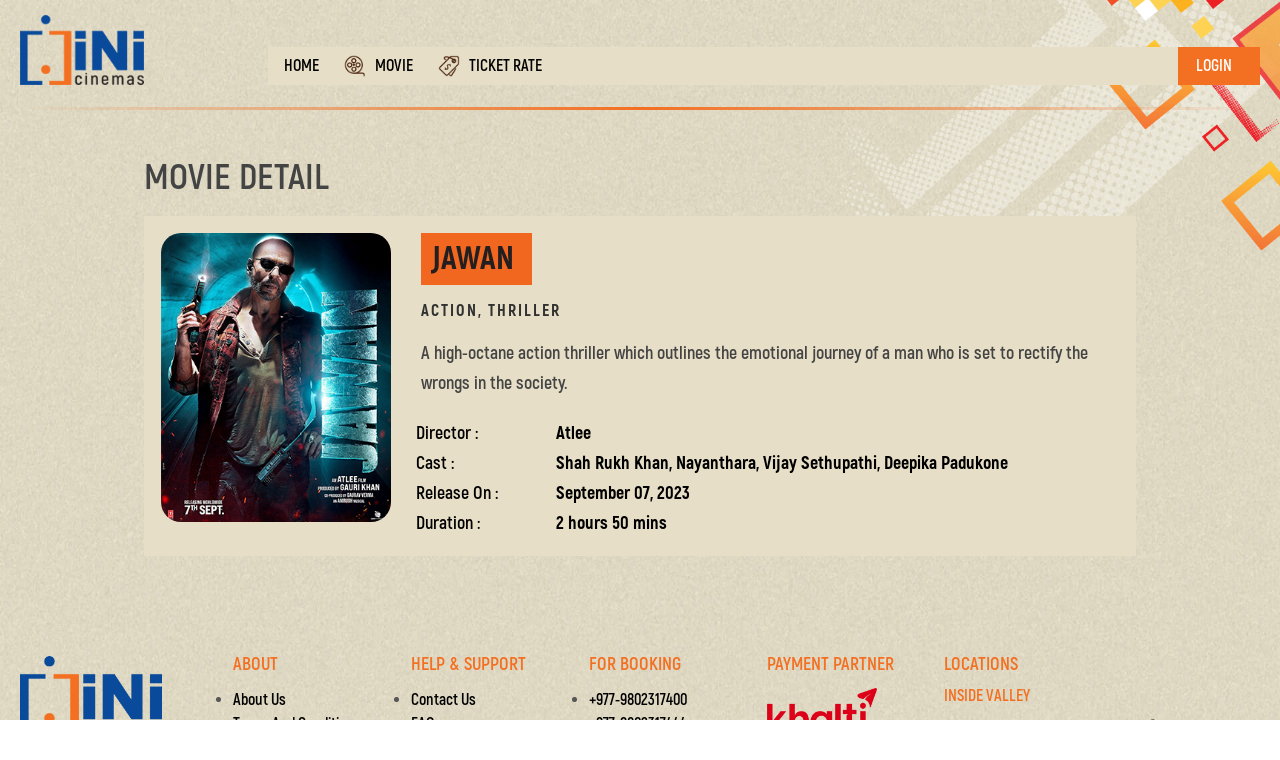

--- FILE ---
content_type: text/html; charset=utf-8
request_url: https://inicinemas.com/ShowDetail.aspx/movie/30326/showid/33644
body_size: 24241
content:

<!DOCTYPE html PUBLIC "-//W3C//DTD XHTML 1.0 Transitional//EN" "http://www.w3.org/TR/xhtml1/DTD/xhtml1-transitional.dtd">
<html xmlns="http://www.w3.org/1999/xhtml" lang="en">
<head id="head"><title>
	Jawan | Lotse Mall |Gongabu Buspark, Kathmandu Gongabu Buspark, Kathmandu QBox Butwal |Butwal City Center, Milanchowk Milanchowk, Butwal -9 NB Center |New Baneshwor, Kathmandu New Baneshwor, kathmandu 
</title><meta http-equiv="x-dns-prefetch-control" content="on" /><meta name="referrer" content="no-referrer-when-downgrade" /><meta content="text/html; charset=UTF-8" http-equiv="Content-Type" /><meta content="text/javascript" http-equiv="Content-Script-Type" /><meta content="text/css" http-equiv="Content-Style-Type" /><meta id="DISTRIBUTION" name="DISTRIBUTION" content="GLOBAL" /><meta id="REVISITAFTER" name="REVISIT-AFTER" content="1 DAYS" /><meta id="COPYRIGHT" name="COPYRIGHT" content="@SageFrame" /><meta id="GENERATOR" name="GENERATOR" content="GENERATOR" /><meta id="AUTHOR" name="AUTHOR" content="Author" /><meta id="RESOURCETYPE" name="RESOURCE-TYPE" content="DOCUMENT" /><meta id="ROBOTS" name="ROBOTS" content="INDEX, FOLLOW" /><meta id="PAGEENTER" name="PAGE-ENTER" content="RevealTrans(Duration=0,Transition=1)" /><meta name="viewport" content="width=device-width; initial-scale=1.0; maximum-scale=1.0; user-scalable=0;" />
                        <meta id='OGTITLE' property='og:title'
                            content='Jawan | Lotse Mall |Gongabu Buspark, Kathmandu Gongabu Buspark, Kathmandu QBox Butwal |Butwal City Center, Milanchowk Milanchowk, Butwal -9 NB Center |New Baneshwor, Kathmandu New Baneshwor, kathmandu '>
                        <meta id='TWITTERTITLE' name='twitter:title'
                            content='Jawan | Lotse Mall |Gongabu Buspark, Kathmandu Gongabu Buspark, Kathmandu QBox Butwal |Butwal City Center, Milanchowk Milanchowk, Butwal -9 NB Center |New Baneshwor, Kathmandu New Baneshwor, kathmandu '>
                        <meta id='TITLE' name='title' content='Jawan | Lotse Mall |Gongabu Buspark, Kathmandu Gongabu Buspark, Kathmandu QBox Butwal |Butwal City Center, Milanchowk Milanchowk, Butwal -9 NB Center |New Baneshwor, Kathmandu New Baneshwor, kathmandu '>
                        <meta id='OGDESCRIPTION' property='og:description'
                            content='Jawan | Lotse Mall |Gongabu Buspark, Kathmandu Gongabu Buspark, Kathmandu QBox Butwal |Butwal City Center, Milanchowk Milanchowk, Butwal -9 NB Center |New Baneshwor, Kathmandu New Baneshwor, kathmandu -A high-octane action thriller which outlines the emotional journey of a man who is set to rectify the wrongs in the society.'>
                    <meta name='keywords' content='Jawan | Lotse Mall |Gongabu Buspark, Kathmandu Gongabu Buspark, Kathmandu QBox Butwal |Butwal City Center, Milanchowk Milanchowk, Butwal -9 NB Center |New Baneshwor, Kathmandu New Baneshwor, kathmandu '/>
                        <meta id='TWITTERDESCRIPTION' name='twitter:description' content='Jawan | Lotse Mall |Gongabu Buspark, Kathmandu Gongabu Buspark, Kathmandu QBox Butwal |Butwal City Center, Milanchowk Milanchowk, Butwal -9 NB Center |New Baneshwor, Kathmandu New Baneshwor, kathmandu -A high-octane action thriller which outlines the emotional journey of a man who is set to rectify the wrongs in the society.'>
                        <meta id='DESCRIPTION' name='description' content='Jawan | Lotse Mall |Gongabu Buspark, Kathmandu Gongabu Buspark, Kathmandu QBox Butwal |Butwal City Center, Milanchowk Milanchowk, Butwal -9 NB Center |New Baneshwor, Kathmandu New Baneshwor, kathmandu -A high-octane action thriller which outlines the emotional journey of a man who is set to rectify the wrongs in the society.'>
                        <meta id='OGIMAGE' property='og:image'
                            content='https://inicinemas.com//Modules/CineUploadFiles/Movie/image/Jawan_310x390_319131.png'>
                        <meta id='TWITTERIMAGE' name='twitter:image'
                            content='https://inicinemas.com//Modules/CineUploadFiles/Movie/image/Jawan_310x390_319131.png'>
                        <meta id='IMAGE' name='image'
                            content='https://inicinemas.com//Modules/CineUploadFiles/Movie/image/Jawan_310x390_319131.png'>
                        <meta id='OGTYPE' property='og:type' content='movie.video'>
                        <meta id='TWITTERCARD' name='twitter:card' content='movie.video'>
                        <meta id='TYPE' name='type' content='movie.video'> 
                        <meta property='og: url' content='https://inicinemas.com' />
                    <meta property='og: image:alt' content='Jawan | Lotse Mall |Gongabu Buspark, Kathmandu Gongabu Buspark, Kathmandu QBox Butwal |Butwal City Center, Milanchowk Milanchowk, Butwal -9 NB Center |New Baneshwor, Kathmandu New Baneshwor, kathmandu ' />
                    <script type='application/ld+json'>{"actor":[{"name":"Shah Rukh Khan","sameAS":"https://en.wikipedia.org/wiki/Shah_Rukh_Khan"},{"name":"Nayanthara","sameAS":"https://en.wikipedia.org/wiki/Nayanthara"},{"name":"Vijay Sethupathi","sameAS":"https://en.wikipedia.org/wiki/Vijay_Sethupathi"},{"name":"Deepika Padukone","sameAS":"https://en.wikipedia.org/wiki/Deepika_Padukone"}],"director":[{"name":"Atlee","sameAS":"https://en.wikipedia.org/wiki/Atlee"}],"thumbnailUrl":"https://inicinemas.com//Modules/CineUploadFiles/Movie/image/Jawan_310x390_319131.png","duration":"170","datePublished":"9/7/2023 12:00:00 AM","@context":"https://schema.org/","@type":"Movie","description":"A high-octane action thriller which outlines the emotional journey of a man who is set to rectify the wrongs in the society.","name":"Jawan","url":"https://inicinemas.com/ShowDetail.aspx/movie/30326/showid/33644"}</script><link href="/Administrator/Templates/Default/css/font-awesome.css" rel="stylesheet" />
    <!-- <link href="https://maxcdn.bootstrapcdn.com/font-awesome/4.7.0/css/font-awesome.min.css" rel="stylesheet" integrity="sha384-wvfXpqpZZVQGK6TAh5PVlGOfQNHSoD2xbE+QkPxCAFlNEevoEH3Sl0sibVcOQVnN" crossorigin="anonymous" /> -->
    <link rel="stylesheet" href="/Templates/SageFlick/css/materialize.css" /><script type='text/javascript' src='https://inicinemas.com/js/jquery-1.9.1.js'></script><link href="/Modules/Logo/css/module.css" rel="stylesheet" type="text/css" /><link href="/Templates/iNiCinema/Modules/SageMenu/css/module.css" rel="stylesheet" type="text/css" /><link href="/Templates/iNiCinema/modules/SageMenu/css/module.css" rel="stylesheet" type="text/css" /><link href="/Templates/iNiCinema/Modules/CineSite/ShowDetail/css/ShowDetail.css" rel="stylesheet" type="text/css" /><link href="/Templates/iNiCinema/css/my-grid.css" rel="stylesheet" type="text/css" /><link href="/Templates/iNiCinema/css/trailer.css" rel="stylesheet" type="text/css" /><link href="/js/jquery-ui-1.8.14.custom/css/redmond/jquery-ui-1.8.16.custom.css" rel="stylesheet" type="text/css" /><link href="/Administrator/Templates/Default/css/normalize.css" rel="stylesheet" type="text/css" /><link href="/Administrator/Templates/Default/css/grid.css" rel="stylesheet" type="text/css" /><link href="/Templates/iNiCinema/css/template.css" rel="stylesheet" type="text/css" /><link href="/Templates/iNiCinema/css/custom.css" rel="stylesheet" type="text/css" /><link href="/Templates/iNiCinema/css/responsive.css" rel="stylesheet" type="text/css" />
    <script type="text/javascript" src="/Modules/CineSite/Booking/JS/jquery.signalR-2.2.0.min.js"></script>
    
    <!-- Google tag (gtag.js) -->
</head>
<body>


    <form name="form1" method="post" action="./33644" id="form1" enctype="multipart/form-data">
<div>
<input type="hidden" name="__EVENTTARGET" id="__EVENTTARGET" value="" />
<input type="hidden" name="__EVENTARGUMENT" id="__EVENTARGUMENT" value="" />
<input type="hidden" name="__VIEWSTATE" id="__VIEWSTATE" value="/wEPDwUKLTY0MDUxODMzNWRk81cvSN6fWCTIs+AbzbNIL6qWB4LH3udKx2jZmlojXmc=" />
</div>

<script type="text/javascript">
//<![CDATA[
var theForm = document.forms['form1'];
if (!theForm) {
    theForm = document.form1;
}
function __doPostBack(eventTarget, eventArgument) {
    if (!theForm.onsubmit || (theForm.onsubmit() != false)) {
        theForm.__EVENTTARGET.value = eventTarget;
        theForm.__EVENTARGUMENT.value = eventArgument;
        theForm.submit();
    }
}
//]]>
</script>


<script src="/WebResource.axd?d=-jQfEKKmouJRPocS03pk5A_tis8yiUQMBkUiRz5tj9JPca0FiH5xpM9w8r3JO5r0W-93tgrC8OUJZd_X7lEngoj9k1X5np838Selwl_unqw1&amp;t=638901978720898773" type="text/javascript"></script>


<script type="text/javascript">
//<![CDATA[
var SageFrameAppPath=''; var SageFrameUserName='anonymoususer'; var SageFrameCurrentCulture='en-US'; var SageFramePortalID='1'; var SageFramePortalName='default'; var SageFrameActiveTemplate='iNiCinema'; var SageFrameHostURL='https://inicinemas.com'; var SageFrameSecureToken=''; var templatefavicon='/Templates/iNiCinema/favicon.ico'; var MsgTemplate='default'; var Path='/Templates/iNiCinema/modules/SageMenu/'; var PagePath='/'; var SageFrameDefaultPage='home';//]]>
</script>

<script src="/ScriptResource.axd?d=HgZLbCju9HtzbCyqCiO68l5l-bDo1soLMxfUBqt7IuWP2E2QcXHbuU1Fs2gZ9Ot9WdMv4reB-fr6tAWea0xrDHH2Uw3nTC_6BmihQFfKAhS6bsEotkLhv0GInqneI-ZAfecI5I2vwutaWspIkxhxDzhTzkQhmsPH8714iks8Fok1&amp;t=32e5dfca" type="text/javascript"></script>
<script src="/ScriptResource.axd?d=OCvHYnvrLe5j8MHHBT_YQ4XUSCDUMwsHOyk2Xh8yp1Ka_TEQJ8aPSbUYa_IgCz4zSoCoxCyHl7HDr0CPuBoMxATp-99nBDA5uq4aEVqIhya10q2hXvoPq_oV429_K6p8GS1z2GZbIdnor9TMwy0Me2EeMEMcfua3Z-45_JqYr8kD0qNVIC85HmRFB7iJGrMs0&amp;t=32e5dfca" type="text/javascript"></script>
<div>

	<input type="hidden" name="__VIEWSTATEGENERATOR" id="__VIEWSTATEGENERATOR" value="CA0B0334" />
</div>
        <script type="text/javascript">
//<![CDATA[
Sys.WebForms.PageRequestManager._initialize('ScriptManager1', 'form1', [], [], [], 90, '');
//]]>
</script>

        
        
        <noscript>
            <span id="lblnoScript">This page requires java-script to be enabled. Please adjust your browser-settings.</span>
        </noscript>
        
        <div id="divMessage" class="sfMessagewrapper">
        </div>
        
<div class="sfContainer sfCol_100 section-header" id="sectionHeader">
	<div class="sf-container" id="containerNavigation">
		<div class="navbar" id="navbar">
			<div class="group-brand" id="groupBrand">
				<div class="sfModule "><div class="sfModulecontent clearfix"><div class='sfLogo' id='divNav_326'><a href= '/Home.aspx'><img id='imgLogo' class='sfLogoimg' src='/Modules/Logo/image/logo-INI_614310_984402.png' alt=''/><span></span></a></div>

</div></div>
			</div>
			<div class="group-menu" id="groupMenu">
				<div class="sfModule "><div class="sfModulecontent clearfix"><div id='divNav_312'><span id='sfResponsiveNavBtn' class='inactive'><span></span></span><ul class='sf-menu sfDropdown clearfix'><li class='sfFirst '><a  href='/Home.aspx'><span class='sfPageicon'></span><span class='sfPagename'>Home</span></a></li><li class=''><a  href='/Movie.aspx'><span class='sfPageicon'><img src=/PageImages/icon-movies.png></span><span class='sfPagename'>Movie</span></a></li><li class='sfLast '><a  href='/Ticket-Rate.aspx'><span class='sfPageicon'><img src=/PageImages/icon-price.png></span><span class='sfPagename'>Ticket Rate</span></a></li></ul></div>
<script type="text/javascript">
    //<![CDATA[
    $(function() {
        $(this).SageMenuBuilder({
            ContainerClientID: 'divNav_312',
            MenuType: '1'
        });
    });
    //]]>	
</script>

</div></div><div class="sfModule "><div class="sfModulecontent clearfix">
<script type="text/javascript">
    $(function () {
        $(".sfLocalee").SystemLocalize();
    });
</script>

<div class="sfLogininfo">
    <div id="lytA_ctl14_LoginView1">
        <div id="lytA_ctl14_divAnonymousTemplate" class="divAnonymousTemplate">
            <ul class="toplinks nav nav-pills">
              
                <!-- <li>
                    <span><a href="https://play.google.com/store/apps/details?id=orbgen.bigmovies.ui">Mobile App</a></span></li -->
               
                <li class="sfLogin">
                <a id="lytA_ctl14_LoginStatus1_lnkloginStatus" class="sfBtnlogin" title="Login" href="javascript:__doPostBack(&#39;lytA$ctl14$LoginStatus1$lnkloginStatus&#39;,&#39;&#39;)">Login</a>
  
                </li>
                
            </ul>
        </div>

        
    </div>

</div>
</div></div>
			</div>
		</div>
	</div>
</div>
<div class="sfContainer sfCol_100 media-header" id="mediaHeader">
	<div class="bg-header" id="bgHeader">
		
	</div>
</div>
<div class="sfContainer sfCol_100 master-holder padding-section" id="masterHolder">
	<div class="sf-container" id="containerLarge">
		
	</div>
	<div class="sf-container" id="hm4mx">
		<div class="holder-micro" id="holderMicro">
			<div class="sfModule "><div class="sfModulecontent clearfix">


<script type="text/javascript">
    $(function () {
        $(this).showDetailFn({
            CurrentMovieID: '0'
        });
    });
</script>

<h2 class="inner-header"><span>Movie Detail</span></h2>
<div class="show-detail">
    
	                                    <div class='movies-details' hasShow='False'>
                                            <div class='media'>
						                        <img alt='Jawan' src='/Modules/CineUploadFiles/Movie/image/Jawan_310x390_319131.png' />
                                            </div>
	                                        <div class='movies-info'>
		                                        <h2>Jawan</h2>
		                                        <h4>Action, Thriller</h4>
		                                        <p>A high-octane action thriller which outlines the emotional journey of a man who is set to rectify the wrongs in the society.</p>
		                                        <ul class='movie-cast'>
			                                        <li>
				                                        <span>Director :&nbsp;</span>Atlee</li>
			                                        <li>
				                                        <span>Cast :&nbsp;</span>Shah Rukh Khan, Nayanthara, Vijay Sethupathi,  Deepika Padukone</li>
			                                        <li>
				                                        <span>Release On :&nbsp;</span>September 07, 2023</li>
			                                        <li>
				                                        <span>Duration :&nbsp;</span>2 hours 50 mins</li>
		                                        </ul>
		                                        <div class='detail-timing'>
                                                    
		                                        </div>
		                                        
                                            </div>
                                        </div>
                                    
</div>


<div id="divLocation" class="alert-wrapper" data-location="0" style="display:none;" >
    <div class="alert-a">
 <a href="#" class="alert-a-close" style="display:none;">x</a>
        <div class="desc">
        <div class="desc-head">
        <i class="fa fa-map-marker"></i>
        <div>
            <h2>Please Select Theater</h2>
            <p>Select the cinema hall near your location</p>
        </div>
        </div>
            <div class="divLocation">
                <input type='radio' name='location' id='Lotse Mall2'  hidden/>
                                        <label for='Lotse Mall2' class='select-location' data-location='2'>
                                        <img src='/Modules/CineSite/ShowDetail/ic_hall.png'/>
                                          <div>
                                          <span class='locationName'><strong>Lotse Mall</strong></span>
                                          <span>Gongabu Buspark, Kathmandu</span>
                                          </div>
                                        </label>
                                          <input type='radio' name='location' id='QBox Butwal3'  hidden/>
                                        <label for='QBox Butwal3' class='select-location' data-location='3'>
                                        <img src='/Modules/CineSite/ShowDetail/ic_hall.png'/>
                                          <div>
                                          <span class='locationName'><strong>QBox Butwal</strong></span>
                                          <span>Butwal City Center, Milanchowk</span>
                                          </div>
                                        </label>
                                          <input type='radio' name='location' id='NB Center4'  hidden/>
                                        <label for='NB Center4' class='select-location' data-location='4'>
                                        <img src='/Modules/CineSite/ShowDetail/ic_hall.png'/>
                                          <div>
                                          <span class='locationName'><strong>NB Center</strong></span>
                                          <span>New Baneshwor, Kathmandu</span>
                                          </div>
                                        </label>
                                          
            </div>
        </div>
    </div>
</div>
</div></div>
		</div>
	</div>
	<div class="bg-movies" id="bgMovies">
		
	</div>
</div>
<div class="sfContainer sfCol_100 section-promotion padding-section" id="sectionPromotion">
	<div class="bg-promotion" id="bgPromotion">
		
	</div>
	<div class="sf-container" id="containerSectionPromotion">
		<div class="content-wrapper" id="promotionContentWrapper">
			
		</div>
	</div>
</div>
<div class="sfContainer sfCol_100 section-footer padding-section" id="sectionFooter">
	<div class="sf-container" id="containerSectionFooter">
		<div class="sfModule "><div class="sfModulecontent clearfix"><div id="lytA_ctl08_divViewWrapper" class="sfHtmlview"><!--========================= Footer Section -->
<div class="content-wrapper">
	<div class="sf-row">
		<div class="sf-col-md-2">
			<div class="item">
				<a href=""> <img alt="INI Cinemas" src="/Templates/iNiCinema/images/logo-INI.png" /> </a></div>
		</div>
		<div class="sf-col-md-10">
			<div class="sf-row">
				<div class="sf-col-sm-6 sf-col-md-2">
					<div class="item">
						<h4>
							About</h4>
						<ul class="footer-links">
							<li>
								<a href="/About-Us">About us</a></li>
							<li>
								<a href="/Terms-n-conditions">Terms and Conditions</a></li>
							<li>
								<a href="/Careers">Careers</a></li>
						</ul>
					</div>
				</div>
				<div class="sf-col-sm-6 sf-col-md-2">
					<div class="item">
						<h4>
							Help &amp; support</h4>
						<ul class="footer-links">
							<li>
								<a href="/Contact">Contact Us</a></li>
							<li>
								<a href="/Faqs">FAQs</a></li>
						</ul>
					</div>
				</div>
				<div class="sf-col-sm-6 sf-col-md-2">
					<div class="item">
						<h4>
							For Booking</h4>
						<ul class="footer-links">
							<li>
								<strong><a href="tel:+977-9802317400">+977-9802317400</a></strong></li>
							<li>
								<strong><a href="tel:+977-9802317444">+977-9802317444</a></strong></li>
						</ul>
					</div>
				</div>
				<div class="sf-col-sm-6 sf-col-md-2">
					<div class="item">
						<h4>
							Payment partner</h4>
						<img alt="" src="/Upload/images/Full Logo.png" style="width: 110px; height: 61px;" /><br />
						&nbsp;</div>
				</div>
				<!-- Locations Section -->
				<div class="sf-col-sm-6 sf-col-lg-4">
					<div class="item footer-locations">
						<h4>
							Locations</h4>
						<!-- Inside Valley -->
						<h4 class="location-subheading">
							Inside Valley</h4>
						<ul class="location-list">
							<li>
								NB Center - New Baneshwor
                                                                <i class="fab fa-facebook"></i>
                                                                <i class="fab fa-instagram"></i></li>
							<li>
								Lotse Mall - Gongabu Bus Park
                                                                <i class="fab fa-facebook"></i>
                                                                <i class="fab fa-instagram"></i></li>
							<li>
								Bishwojyoti Mall - Jamal, Kathmandu
                                                                <i class="fab fa-facebook"></i>
                                                                <i class="fab fa-instagram"></i></li>
						</ul>
						<!-- Outside Valley -->
						<h4 class="location-subheading">
							Outside Valley</h4>
						<ul class="location-list">
							<li>
								Butwal City Center - Butwal
                                                                <i class="fab fa-facebook"></i>
                                                                <i class="fab fa-instagram"></i></li>
							<li>
								Simara Business Center - Simara
                                                                <i class="fab fa-facebook"></i>
                                                                <i class="fab fa-instagram"></i></li>
							<li>
								Devchuli Multiplex - Nawalparasi
                                                                <i class="fab fa-facebook"></i>
                                                                <i class="fab fa-instagram"></i></li>
						</ul>
					</div>
				</div>
				<!-- End Locations Section --></div>
		</div>
	</div>
	<div class="footer-base">
		<div class="txtCopyRight">
			&nbsp;</div>
		<script>
      let currentYear = new Date().getFullYear();
      let copyRightText =
        `<h5>Copyright &copy; ${currentYear} iNi Cinemas | All rights reserved | Powered by <a href="https://sageflick.com/" style=" color: #fec00f; text-shadow: 0.5px 0.5px #1c1b1b; ">Sageflick</a><h5>`;
      $(".txtCopyRight").html(copyRightText);
    </script></div>
</div>
<!-- CSS for styling -->
<style type="text/css">
.footer-locations ul {
    list-style: disc;
    padding-left: 20px;
  }
  .footer-locations li {
    margin: 6px 0;
    color: black; /* location text black */
  }
  .footer-locations .fa-map-marker-alt {
    margin-right: 6px;
    color: #f36f21; /* location pin orange */
  }
  .footer-locations .fab {
    margin-left: 12px; /* spacing between fb & insta */
    font-size: 16px;
    color: black; /* social icons black */
  }
  .footer-locations .location-subheading {
    font-size: 16px; /* same as About us (h4) */
    font-weight: bold;
    color: black;
    margin-top: 10px;
  }
  .footer-locations li::marker {
    color: #f36f21; /* marker orange */
  }</style></div></div></div>
	</div>
</div>
        
        <script src="/js/SystemLocale/systemlocale.js" type="text/javascript"></script><script src="/js/SageFrameCorejs/sageframecore.min.js" type="text/javascript"></script><script src="/js/JSON2.min.js" type="text/javascript"></script><script src="/js/jquery-ui-1.8.14.custom/js/jquery-ui-1.10.3.custom.min.js" type="text/javascript"></script><script src="/Administrator/Templates/Default/js/jQuery-browser.js" type="text/javascript"></script><script src="/js/default.js" type="text/javascript"></script><script src="/js/jquery.dialogextend.js" type="text/javascript"></script><script src="/js/TopStickyBar.js?v=1.1" type="text/javascript"></script><script src="/Templates/iNiCinema/Modules/SageMenu/js/SageMenu.js?v=1.1" type="text/javascript"></script><script src="/Templates/iNiCinema/Modules/SageMenu/js/superfish.js?v=1.1" type="text/javascript"></script><script src="/Templates/iNiCinema/Modules/CineSite/ShowDetail/Js/ShowDetail.js?v=1.1" type="text/javascript"></script>
        <iframe id="divFrame" style="display: none" width='100%'></iframe>
        <div id="divActivation" class="sfCpanel sfInnerwrapper">
            
        </div>
        <script type="text/javascript">
            //<![CDATA[
            $(function () {
                $(this).LoadFirst('/Templates/iNiCinema/favicon.ico');
                $(".sfLocalee").SystemLocalize();
            });
            //]]>
        </script>
    </form>
</body>
</html>


--- FILE ---
content_type: text/css
request_url: https://inicinemas.com/Modules/Logo/css/module.css
body_size: -29
content:
#divLogoIcon img {
	max-height:150px;
	border:none;
	padding:4px;
}
#divLogoIcon img.sfDelete {
	cursor:pointer;
	margin:0 0 0 20px;
}
/*front logo view*/
.sfLogo a {
	overflow:hidden;
	clear:both;
}
.sfLogo a img, .sfLogo a span {
	float:left;
}
.sfLogo a span {
	margin:0 0 0 5px;
}
.sfLogo span.sfSlogan {
	font:normal 11px Tahoma, Geneva, sans-serif;
	display:block;
}


--- FILE ---
content_type: text/css
request_url: https://inicinemas.com/Templates/iNiCinema/Modules/SageMenu/css/module.css
body_size: 1908
content:
.sf-menu, .sf-menu li {
	list-style: none;
	margin: 0;
	padding: 0;
}

.sf-menu li span.sfPageicon {
	margin: 0 5px 0 0;
	float: left;
}

.sf-menu a {
	color: #fff;
	padding: 10px 27px;
}

.sf-menu a:hover {
	text-decoration: none;
	color: #fff;
}

.sf-menu li {
	float: left;
	position: relative;
}

/* 1st level Dropdown */

.sf-menu li ul {
	position: absolute;
	left: 0px;
	top: 40px;
	width: 200px;
	margin: 0;
	padding: 5px;
	-webkit-box-shadow: 0 6px 12px rgba(0, 0, 0, 0.176);
	box-shadow: 0 6px 12px rgba(0, 0, 0, 0.176);
	background: #fff;
	border: 1px solid rgba(0, 0, 0, 0.15);
	z-index: 1000;
	padding: 5px 0;
	height: auto !important;
}

.sf-menu li li {
	float: none;
}

.sf-menu li li a {
	padding: 3px 20px;
	display: block;
	color: #005fa3;
}

.sf-menu>li ul li a:hover {
	background: #005fa3;
}

/* 2nd Level Dropdown */

.sf-menu li.sfParent li.sfParent ul {
	position: absolute;
	left: 195px;
	top: 0;
}

/*** dropdown arrow **/

.sf-sub-indicator {
	display: inline-block;
	border: solid transparent;
	content: " ";
	height: 0;
	width: 0;
	pointer-events: none;
	border-color: transparent;
	border-top-color: #999;
	border-width: 4px;
	margin-left: 4px;
	position: absolute;
	top: 50%;
}

.sf-menu li li.sfParent span.sf-sub-indicator {
	position: absolute;
	right: 5px;
	top: 9px;
	border-top-color: transparent;
	border-left-color: #999;
}

/* CSS MENU */

.sfCssmenu li {
	position: relative;
}

.sfCssmenu li.sfParent:hover ul {
	display: block !important;
	visibility: visible !important;
}

.sfCssmenu li.sfParent ul li {
	float: none;
}

/* Side Menu  */

.sfSidemenu li {
	list-style: none;
}

.sfSidemenu li a {
	background-color: #f7f7f7;
	padding: 8px 12px;
	border: 1px solid #ddd;
	border-top-width: 0;
	display: block;
}

.sfSidemenu li:first-child a {
	border-top-width: 1px;
}

.sfSidemenu li a:hover {
	background-color: #fff;
	text-decoration: none;
}

.sfSidemenu li ul {
	display: none;
}

ul.sfSidemenu li a span.sfPageicon {
	float: left;
	margin: 0 5px 0 0;
}

/* Footer Menu */

.sfFootermenu li {
	float: left;
	list-style: none;
	margin-right: 15px;
}

/* MegaMenu*/

.megawrapper {
	padding: 5px;
}

ul.megamenu {
	display: none;
}

--- FILE ---
content_type: text/css
request_url: https://inicinemas.com/Templates/iNiCinema/modules/SageMenu/css/module.css
body_size: 1865
content:
.sf-menu, .sf-menu li {
	list-style: none;
	margin: 0;
	padding: 0;
}

.sf-menu li span.sfPageicon {
	margin: 0 5px 0 0;
	float: left;
}

.sf-menu a {
	color: #fff;
	padding: 10px 27px;
}

.sf-menu a:hover {
	text-decoration: none;
	color: #fff;
}

.sf-menu li {
	float: left;
	position: relative;
}

/* 1st level Dropdown */

.sf-menu li ul {
	position: absolute;
	left: 0px;
	top: 40px;
	width: 200px;
	margin: 0;
	padding: 5px;
	-webkit-box-shadow: 0 6px 12px rgba(0, 0, 0, 0.176);
	box-shadow: 0 6px 12px rgba(0, 0, 0, 0.176);
	background: #fff;
	border: 1px solid rgba(0, 0, 0, 0.15);
	z-index: 1000;
	padding: 5px 0;
	height: auto !important;
}

.sf-menu li li {
	float: none;
}

.sf-menu li li a {
	padding: 3px 20px;
	display: block;
	color: #005fa3;
}

.sf-menu>li ul li a:hover {
	background: #005fa3;
}

/* 2nd Level Dropdown */

.sf-menu li.sfParent li.sfParent ul {
	position: absolute;
	left: 195px;
	top: 0;
}

/*** dropdown arrow **/

.sf-sub-indicator {
	display: inline-block;
	border: solid transparent;
	content: " ";
	height: 0;
	width: 0;
	pointer-events: none;
	border-color: transparent;
	border-top-color: #999;
	border-width: 4px;
	margin-left: 4px;
	position: absolute;
	top: 50%;
}

.sf-menu li li.sfParent span.sf-sub-indicator {
	position: absolute;
	right: 5px;
	top: 9px;
	border-top-color: transparent;
	border-left-color: #999;
}

/* CSS MENU */

.sfCssmenu li {
	position: relative;
}

.sfCssmenu li.sfParent:hover ul {
	display: block !important;
	visibility: visible !important;
}

.sfCssmenu li.sfParent ul li {
	float: none;
}

/* Side Menu  */

.sfSidemenu li {
	list-style: none;
}

.sfSidemenu li a {
	background-color: #f7f7f7;
	padding: 8px 12px;
	border: 1px solid #ddd;
	border-top-width: 0;
	display: block;
}

.sfSidemenu li:first-child a {
	border-top-width: 1px;
}

.sfSidemenu li a:hover {
	background-color: #fff;
	text-decoration: none;
}

.sfSidemenu li ul {
	display: none;
}

ul.sfSidemenu li a span.sfPageicon {
	float: left;
	margin: 0 5px 0 0;
}

/* Footer Menu */

.sfFootermenu li {
	float: left;
	list-style: none;
	margin-right: 15px;
}

/* MegaMenu*/

.megawrapper {
	padding: 5px;
}

ul.megamenu {
	display: none;
}

--- FILE ---
content_type: text/css
request_url: https://inicinemas.com/Templates/iNiCinema/Modules/CineSite/ShowDetail/css/ShowDetail.css
body_size: 767
content:
.hdBgImage {
    width: 100%;
    height: 770px;
    overflow: hidden;
}

.hdBgImage > img {
    width: 100%;
    height: 100%;
    background-size: cover;
    background-position: center top;
}

.showDetailBox {
    /*margin:40px 0;
	float: left;*/
}


.book-movie-poster {
    float: left;
    height: 380px;
    overflow: hidden;
    width: 25%;
}

.book-movie-poster img {
    width: 100%;
    height: 100%;
    -webkit-object-fit: cover;
    -moz-object-fit: cover;
    -ms-object-fit: cover;
    -o-object-fit: cover;
    object-fit: cover;
    -webkit-object-position: 0 0;
    -moz-object-position: 0 0;
    -ms-object-position: 0 0;
    -o-object-position: 0 0;
    object-position: 0 0;
}

.book-movie-detail {
    /*float: left;
	background: #f1f1f1;
	padding:20px;*/
}

.book-movie-cast {
    border-top: 1px solid #747474;
    float: left;
    margin-top: 20px;
    padding: 15px 0 10px;
    width: 100%;
}

.book-movie-cast li {
    list-style: none;
    color: #000;
    font-size: 16px;
    margin-bottom: 0px;
    width: 100%;
    float: left;
}

.book-movie-cast li > label {
    width: 120px;
    float: left;
    font-size: 14px; color: #ffffff;
}

.book-movie-cast li > span {
    width: -webkit-calc(100% - 120px);
    width: -moz-calc(100% - 120px);
    width: calc(100% - 120px);
    float: left;
    font-size: 14px; color: #ffffff;
}

.detailBlock .movieTitle {
    width: 100%;
    float: left;
}

.book-movie-desc h2 {
    margin: 20px 0 10px;
    color: #fe3737;
    font-size: 32px;
    float: left;
    width: 100%;
}

.book-movie-desc {
    margin: 0;
    width: calc(100%);
    padding-left: 30px;
    float: left;
}


.book-movie-desc p {
    color: #ffffff;
    font-size: 14px;
    margin-bottom: 0;
}
.book-movie-detail h2 {
    margin: 0 0 5px 0;
}

.genre {
    color: #fe7900;
    font-size: 13px;
    font-style: italic;
    margin: 0 0 20px 0;
    float: left;
    width: 100%;
}

.book-movie-detail .sfBtn {
    float: left;
    margin-top: 5px;
    margin-right: 0;
}

.sfTrailerWrapper {
     float: left;
    overflow: hidden;
    width: 75%;
    padding: 0 0 0 30px;
}
.sfTrailerContent > iframe {
    height: 380px;
    max-width: 100%;
    min-width: 680px;
}
.sfTrailerWrapper h2 {
    margin: 40px 0 5px 0;
}

.sfTrailerContent {
    display: flex;
    margin: 0 -15px;
}

.sfTrailerContent .main-trailer {
    width: 50%;
    position: relative;
    padding: 15px;
}

.sfTrailerContent .main-trailer .main-trailer-img {
    width: 100%;
    height: 100%;
}

.sfTrailerContent .main-trailer .main-trailer-img img {
    width: 100%;
    height: 100%;
}

.sfTrailerContent .side-trailer {
    width: 50%;
    display: flex;
    flex-wrap: wrap;
}

.sfTrailerContent .side-trailer .trailer-img {
    width: 50%;
    position: relative;
    padding: 15px;
}

.sfTrailerContent .side-trailer .trailer-img > img {
    width: 100%;
    height: 100%;
}

.sfTrailerContent .side-trailer .trailer-img .fa,
.sfTrailerContent .main-trailer .fa {
    position: absolute;
    top: 50%;
    left: 50%;
    font-size: 40px;
    color: rgba(254, 254, 254, 0.8);
    width: 40px;
    height: 40px;
    margin-left: -20px;
    margin-top: -20px;
    cursor: pointer;
    -webkit-transition: all 0.3s ease;
    -mox-transition: all 0.3s ease;
    transition: all 0.3s ease;
}

.sfTrailerContent .side-trailer .trailer-img:hover img,
.sfTrailerContent .main-trailer-img:hover img {
    filter: grayscale(100%);
    -webkit-box-shadow: 0 5px 8px rgba(0, 0, 0, 0.5);
    -moz-box-shadow: 0 5px 8px rgba(0, 0, 0, 0.5);
    box-shadow: 0 5px 8px rgba(0, 0, 0, 0.5);
}

.sfTrailerContent .side-trailer .trailer-img:hover .fa,
.sfTrailerContent .main-trailer-img:hover .fa {
    color: #fe3737;
}

.book-movie-detail {
    background: rgba(0, 0, 0, 0.5) none repeat scroll 0 0;
    color: #ffffff;
    margin: 30px 0 0;
    overflow: hidden;
    padding: 15px;
}

.select-location {
    margin:10px 8px;
    border-radius: 5px;
    padding: 15px 26px 15px 15px;
    cursor: pointer;
    display: flex;
    background: #ffe2d3;
    color:#333;
    flex: 1;
    min-width: 220px;
    transition:all 0.3s;
    align-items: center;
}


    .desc-head{
        display: flex;
        align-items: flex-start;
        flex-wrap: wrap;
    }
    .desc-head > i {
        margin: 0 15px 15px 0;
        width: 42px;
        text-align: center;
        height: 42px;
        line-height: 42px;
        background: rgba(255,255,255,0.25);
        border-radius: 50%;
        font-size: 24px;
        
        }

    .select-location:hover {
        background: #bc480c;
        color: white;
    }

    .select-location span {
        font-size: 0.75rem;
        line-height: 1.5;
    }

        .select-location span.locationName {
            display: block;
            font-size: 1rem;
        }


input:checked + label {
    background: #F1671F;
    color: white;
}
.divLocation{
    margin: 0px -8px 0 -8px;
    

}



--- FILE ---
content_type: text/css
request_url: https://inicinemas.com/Templates/iNiCinema/css/my-grid.css
body_size: 2500
content:
html {
  box-sizing: border-box;
  -ms-overflow-style: scrollbar; }

*,
*::before,
*::after {
  box-sizing: inherit; }

.sf-container {
  width: 100%;
  padding-right: 20px;
  padding-left: 20px;
  margin-right: auto;
  margin-left: auto; }
@media (min-width: 576px) {
  .sf-container {
    max-width: 540px; } }
@media (min-width: 768px) {
  .sf-container {
    max-width: 720px; } }
@media (min-width: 992px) {
  .sf-container {
    max-width: 1400px; } }
@media (min-width: 1670px) {
  .sf-container {
    max-width: 1600px; } }

.sf-container-fluid {
  width: 100%;
  padding-right: 20px;
  padding-left: 20px;
  margin-right: auto;
  margin-left: auto; }

.sf-row {
  display: flex;
  flex-wrap: wrap;
  margin-right: -20px;
  margin-left: -20px; }

.sf-no-gutters {
  margin-right: 0;
  margin-left: 0; }
.sf-no-gutters > .col,
.sf-no-gutters > [class*="col-"] {
  padding-right: 0;
  padding-left: 0; }

.sf-col-1, .sf-col-2, .sf-col-3, .sf-col-4, .sf-col-5, .sf-col-6, .sf-col-7, .sf-col-8, .sf-col-9, .sf-col-10, .sf-col-11, .sf-col-12, .sf-col,
.sf-col-auto, .sf-col-sm-1, .sf-col-sm-2, .sf-col-sm-3, .sf-col-sm-4, .sf-col-sm-5, .sf-col-sm-6, .sf-col-sm-7, .sf-col-sm-8, .sf-col-sm-9, .sf-col-sm-10, .sf-col-sm-11, .sf-col-sm-12, .sf-col-sm,
.sf-col-sm-auto, .sf-col-md-1, .sf-col-md-2, .sf-col-md-3, .sf-col-md-4, .sf-col-md-5, .sf-col-md-6, .sf-col-md-7, .sf-col-md-8, .sf-col-md-9, .sf-col-md-10, .sf-col-md-11, .sf-col-md-12, .sf-col-md,
.sf-col-md-auto, .sf-col-lg-1, .sf-col-lg-2, .sf-col-lg-3, .sf-col-lg-4, .sf-col-lg-5, .sf-col-lg-6, .sf-col-lg-7, .sf-col-lg-8, .sf-col-lg-9, .sf-col-lg-10, .sf-col-lg-11, .sf-col-lg-12, .sf-col-lg,
.sf-col-lg-auto, .sf-col-xl-1, .sf-col-xl-2, .sf-col-xl-3, .sf-col-xl-4, .sf-col-xl-5, .sf-col-xl-6, .sf-col-xl-7, .sf-col-xl-8, .sf-col-xl-9, .sf-col-xl-10, .sf-col-xl-11, .sf-col-xl-12, .sf-col-xl,
.sf-col-xl-auto {
  position: relative;
  width: 100%;
  min-height: 1px;
  padding-right: 20px;
  padding-left: 20px; }

.sf-col {
  flex-basis: 0;
  flex-grow: 1;
  max-width: 100%; }

.sf-col-auto {
  flex: 0 0 auto;
  width: auto;
  max-width: none; }

.sf-col-1 {
  flex: 0 0 8.3333333333%;
  max-width: 8.3333333333%; }

.sf-col-2 {
  flex: 0 0 16.6666666667%;
  max-width: 16.6666666667%; }

.sf-col-3 {
  flex: 0 0 25%;
  max-width: 25%; }

.sf-col-4 {
  flex: 0 0 33.3333333333%;
  max-width: 33.3333333333%; }

.sf-col-5 {
  flex: 0 0 41.6666666667%;
  max-width: 41.6666666667%; }

.sf-col-6 {
  flex: 0 0 50%;
  max-width: 50%; }

.sf-col-7 {
  flex: 0 0 58.3333333333%;
  max-width: 58.3333333333%; }

.sf-col-8 {
  flex: 0 0 66.6666666667%;
  max-width: 66.6666666667%; }

.sf-col-9 {
  flex: 0 0 75%;
  max-width: 75%; }

.sf-col-10 {
  flex: 0 0 83.3333333333%;
  max-width: 83.3333333333%; }

.sf-col-11 {
  flex: 0 0 91.6666666667%;
  max-width: 91.6666666667%; }

.sf-col-12 {
  flex: 0 0 100%;
  max-width: 100%; }

.order-first {
  order: -1; }

.order-last {
  order: 13; }

.sf-order-0 {
  order: 0; }

.sf-order-1 {
  order: 1; }

.sf-order-2 {
  order: 2; }

.sf-order-3 {
  order: 3; }

.sf-order-4 {
  order: 4; }

.sf-order-5 {
  order: 5; }

.sf-order-6 {
  order: 6; }

.sf-order-7 {
  order: 7; }

.sf-order-8 {
  order: 8; }

.sf-order-9 {
  order: 9; }

.sf-order-10 {
  order: 10; }

.sf-order-11 {
  order: 11; }

.sf-order-12 {
  order: 12; }

.sf-offset-1 {
  margin-left: 8.3333333333%; }

.sf-offset-2 {
  margin-left: 16.6666666667%; }

.sf-offset-3 {
  margin-left: 25%; }

.sf-offset-4 {
  margin-left: 33.3333333333%; }

.sf-offset-5 {
  margin-left: 41.6666666667%; }

.sf-offset-6 {
  margin-left: 50%; }

.sf-offset-7 {
  margin-left: 58.3333333333%; }

.sf-offset-8 {
  margin-left: 66.6666666667%; }

.sf-offset-9 {
  margin-left: 75%; }

.sf-offset-10 {
  margin-left: 83.3333333333%; }

.sf-offset-11 {
  margin-left: 91.6666666667%; }

@media (min-width: 576px) {
  .sf-col-sm {
    flex-basis: 0;
    flex-grow: 1;
    max-width: 100%; }

  .sf-col-sm-auto {
    flex: 0 0 auto;
    width: auto;
    max-width: none; }

  .sf-col-sm-1 {
    flex: 0 0 8.3333333333%;
    max-width: 8.3333333333%; }

  .sf-col-sm-2 {
    flex: 0 0 16.6666666667%;
    max-width: 16.6666666667%; }

  .sf-col-sm-3 {
    flex: 0 0 25%;
    max-width: 25%; }

  .sf-col-sm-4 {
    flex: 0 0 33.3333333333%;
    max-width: 33.3333333333%; }

  .sf-col-sm-5 {
    flex: 0 0 41.6666666667%;
    max-width: 41.6666666667%; }

  .sf-col-sm-6 {
    flex: 0 0 50%;
    max-width: 50%; }

  .sf-col-sm-7 {
    flex: 0 0 58.3333333333%;
    max-width: 58.3333333333%; }

  .sf-col-sm-8 {
    flex: 0 0 66.6666666667%;
    max-width: 66.6666666667%; }

  .sf-col-sm-9 {
    flex: 0 0 75%;
    max-width: 75%; }

  .sf-col-sm-10 {
    flex: 0 0 83.3333333333%;
    max-width: 83.3333333333%; }

  .sf-col-sm-11 {
    flex: 0 0 91.6666666667%;
    max-width: 91.6666666667%; }

  .sf-col-sm-12 {
    flex: 0 0 100%;
    max-width: 100%; }

  .order-sm-first {
    order: -1; }

  .order-sm-last {
    order: 13; }

  .sf-order-sm-0 {
    order: 0; }

  .sf-order-sm-1 {
    order: 1; }

  .sf-order-sm-2 {
    order: 2; }

  .sf-order-sm-3 {
    order: 3; }

  .sf-order-sm-4 {
    order: 4; }

  .sf-order-sm-5 {
    order: 5; }

  .sf-order-sm-6 {
    order: 6; }

  .sf-order-sm-7 {
    order: 7; }

  .sf-order-sm-8 {
    order: 8; }

  .sf-order-sm-9 {
    order: 9; }

  .sf-order-sm-10 {
    order: 10; }

  .sf-order-sm-11 {
    order: 11; }

  .sf-order-sm-12 {
    order: 12; }

  .sf-offset-sm-0 {
    margin-left: 0; }

  .sf-offset-sm-1 {
    margin-left: 8.3333333333%; }

  .sf-offset-sm-2 {
    margin-left: 16.6666666667%; }

  .sf-offset-sm-3 {
    margin-left: 25%; }

  .sf-offset-sm-4 {
    margin-left: 33.3333333333%; }

  .sf-offset-sm-5 {
    margin-left: 41.6666666667%; }

  .sf-offset-sm-6 {
    margin-left: 50%; }

  .sf-offset-sm-7 {
    margin-left: 58.3333333333%; }

  .sf-offset-sm-8 {
    margin-left: 66.6666666667%; }

  .sf-offset-sm-9 {
    margin-left: 75%; }

  .sf-offset-sm-10 {
    margin-left: 83.3333333333%; }

  .sf-offset-sm-11 {
    margin-left: 91.6666666667%; } }
@media (min-width: 768px) {
  .sf-col-md {
    flex-basis: 0;
    flex-grow: 1;
    max-width: 100%; }

  .sf-col-md-auto {
    flex: 0 0 auto;
    width: auto;
    max-width: none; }

  .sf-col-md-1 {
    flex: 0 0 8.3333333333%;
    max-width: 8.3333333333%; }

  .sf-col-md-2 {
    flex: 0 0 16.6666666667%;
    max-width: 16.6666666667%; }

  .sf-col-md-3 {
    flex: 0 0 25%;
    max-width: 25%; }

  .sf-col-md-4 {
    flex: 0 0 33.3333333333%;
    max-width: 33.3333333333%; }

  .sf-col-md-5 {
    flex: 0 0 41.6666666667%;
    max-width: 41.6666666667%; }

  .sf-col-md-6 {
    flex: 0 0 50%;
    max-width: 50%; }

  .sf-col-md-7 {
    flex: 0 0 58.3333333333%;
    max-width: 58.3333333333%; }

  .sf-col-md-8 {
    flex: 0 0 66.6666666667%;
    max-width: 66.6666666667%; }

  .sf-col-md-9 {
    flex: 0 0 75%;
    max-width: 75%; }

  .sf-col-md-10 {
    flex: 0 0 83.3333333333%;
    max-width: 83.3333333333%; }

  .sf-col-md-11 {
    flex: 0 0 91.6666666667%;
    max-width: 91.6666666667%; }

  .sf-col-md-12 {
    flex: 0 0 100%;
    max-width: 100%; }

  .order-md-first {
    order: -1; }

  .order-md-last {
    order: 13; }

  .sf-order-md-0 {
    order: 0; }

  .sf-order-md-1 {
    order: 1; }

  .sf-order-md-2 {
    order: 2; }

  .sf-order-md-3 {
    order: 3; }

  .sf-order-md-4 {
    order: 4; }

  .sf-order-md-5 {
    order: 5; }

  .sf-order-md-6 {
    order: 6; }

  .sf-order-md-7 {
    order: 7; }

  .sf-order-md-8 {
    order: 8; }

  .sf-order-md-9 {
    order: 9; }

  .sf-order-md-10 {
    order: 10; }

  .sf-order-md-11 {
    order: 11; }

  .sf-order-md-12 {
    order: 12; }

  .sf-offset-md-0 {
    margin-left: 0; }

  .sf-offset-md-1 {
    margin-left: 8.3333333333%; }

  .sf-offset-md-2 {
    margin-left: 16.6666666667%; }

  .sf-offset-md-3 {
    margin-left: 25%; }

  .sf-offset-md-4 {
    margin-left: 33.3333333333%; }

  .sf-offset-md-5 {
    margin-left: 41.6666666667%; }

  .sf-offset-md-6 {
    margin-left: 50%; }

  .sf-offset-md-7 {
    margin-left: 58.3333333333%; }

  .sf-offset-md-8 {
    margin-left: 66.6666666667%; }

  .sf-offset-md-9 {
    margin-left: 75%; }

  .sf-offset-md-10 {
    margin-left: 83.3333333333%; }

  .sf-offset-md-11 {
    margin-left: 91.6666666667%; } }
@media (min-width: 992px) {
  .sf-col-lg {
    flex-basis: 0;
    flex-grow: 1;
    max-width: 100%; }

  .sf-col-lg-auto {
    flex: 0 0 auto;
    width: auto;
    max-width: none; }

  .sf-col-lg-1 {
    flex: 0 0 8.3333333333%;
    max-width: 8.3333333333%; }

  .sf-col-lg-2 {
    flex: 0 0 16.6666666667%;
    max-width: 16.6666666667%; }

  .sf-col-lg-3 {
    flex: 0 0 25%;
    max-width: 25%; }

  .sf-col-lg-4 {
    flex: 0 0 33.3333333333%;
    max-width: 33.3333333333%; }

  .sf-col-lg-5 {
    flex: 0 0 41.6666666667%;
    max-width: 41.6666666667%; }

  .sf-col-lg-6 {
    flex: 0 0 50%;
    max-width: 50%; }

  .sf-col-lg-7 {
    flex: 0 0 58.3333333333%;
    max-width: 58.3333333333%; }

  .sf-col-lg-8 {
    flex: 0 0 66.6666666667%;
    max-width: 66.6666666667%; }

  .sf-col-lg-9 {
    flex: 0 0 75%;
    max-width: 75%; }

  .sf-col-lg-10 {
    flex: 0 0 83.3333333333%;
    max-width: 83.3333333333%; }

  .sf-col-lg-11 {
    flex: 0 0 91.6666666667%;
    max-width: 91.6666666667%; }

  .sf-col-lg-12 {
    flex: 0 0 100%;
    max-width: 100%; }

  .order-lg-first {
    order: -1; }

  .order-lg-last {
    order: 13; }

  .sf-order-lg-0 {
    order: 0; }

  .sf-order-lg-1 {
    order: 1; }

  .sf-order-lg-2 {
    order: 2; }

  .sf-order-lg-3 {
    order: 3; }

  .sf-order-lg-4 {
    order: 4; }

  .sf-order-lg-5 {
    order: 5; }

  .sf-order-lg-6 {
    order: 6; }

  .sf-order-lg-7 {
    order: 7; }

  .sf-order-lg-8 {
    order: 8; }

  .sf-order-lg-9 {
    order: 9; }

  .sf-order-lg-10 {
    order: 10; }

  .sf-order-lg-11 {
    order: 11; }

  .sf-order-lg-12 {
    order: 12; }

  .sf-offset-lg-0 {
    margin-left: 0; }

  .sf-offset-lg-1 {
    margin-left: 8.3333333333%; }

  .sf-offset-lg-2 {
    margin-left: 16.6666666667%; }

  .sf-offset-lg-3 {
    margin-left: 25%; }

  .sf-offset-lg-4 {
    margin-left: 33.3333333333%; }

  .sf-offset-lg-5 {
    margin-left: 41.6666666667%; }

  .sf-offset-lg-6 {
    margin-left: 50%; }

  .sf-offset-lg-7 {
    margin-left: 58.3333333333%; }

  .sf-offset-lg-8 {
    margin-left: 66.6666666667%; }

  .sf-offset-lg-9 {
    margin-left: 75%; }

  .sf-offset-lg-10 {
    margin-left: 83.3333333333%; }

  .sf-offset-lg-11 {
    margin-left: 91.6666666667%; } }
@media (min-width: 1670px) {
  .sf-col-xl {
    flex-basis: 0;
    flex-grow: 1;
    max-width: 100%; }

  .sf-col-xl-auto {
    flex: 0 0 auto;
    width: auto;
    max-width: none; }

  .sf-col-xl-1 {
    flex: 0 0 8.3333333333%;
    max-width: 8.3333333333%; }

  .sf-col-xl-2 {
    flex: 0 0 16.6666666667%;
    max-width: 16.6666666667%; }

  .sf-col-xl-3 {
    flex: 0 0 25%;
    max-width: 25%; }

  .sf-col-xl-4 {
    flex: 0 0 33.3333333333%;
    max-width: 33.3333333333%; }

  .sf-col-xl-5 {
    flex: 0 0 41.6666666667%;
    max-width: 41.6666666667%; }

  .sf-col-xl-6 {
    flex: 0 0 50%;
    max-width: 50%; }

  .sf-col-xl-7 {
    flex: 0 0 58.3333333333%;
    max-width: 58.3333333333%; }

  .sf-col-xl-8 {
    flex: 0 0 66.6666666667%;
    max-width: 66.6666666667%; }

  .sf-col-xl-9 {
    flex: 0 0 75%;
    max-width: 75%; }

  .sf-col-xl-10 {
    flex: 0 0 83.3333333333%;
    max-width: 83.3333333333%; }

  .sf-col-xl-11 {
    flex: 0 0 91.6666666667%;
    max-width: 91.6666666667%; }

  .sf-col-xl-12 {
    flex: 0 0 100%;
    max-width: 100%; }

  .order-xl-first {
    order: -1; }

  .order-xl-last {
    order: 13; }

  .sf-order-xl-0 {
    order: 0; }

  .sf-order-xl-1 {
    order: 1; }

  .sf-order-xl-2 {
    order: 2; }

  .sf-order-xl-3 {
    order: 3; }

  .sf-order-xl-4 {
    order: 4; }

  .sf-order-xl-5 {
    order: 5; }

  .sf-order-xl-6 {
    order: 6; }

  .sf-order-xl-7 {
    order: 7; }

  .sf-order-xl-8 {
    order: 8; }

  .sf-order-xl-9 {
    order: 9; }

  .sf-order-xl-10 {
    order: 10; }

  .sf-order-xl-11 {
    order: 11; }

  .sf-order-xl-12 {
    order: 12; }

  .sf-offset-xl-0 {
    margin-left: 0; }

  .sf-offset-xl-1 {
    margin-left: 8.3333333333%; }

  .sf-offset-xl-2 {
    margin-left: 16.6666666667%; }

  .sf-offset-xl-3 {
    margin-left: 25%; }

  .sf-offset-xl-4 {
    margin-left: 33.3333333333%; }

  .sf-offset-xl-5 {
    margin-left: 41.6666666667%; }

  .sf-offset-xl-6 {
    margin-left: 50%; }

  .sf-offset-xl-7 {
    margin-left: 58.3333333333%; }

  .sf-offset-xl-8 {
    margin-left: 66.6666666667%; }

  .sf-offset-xl-9 {
    margin-left: 75%; }

  .sf-offset-xl-10 {
    margin-left: 83.3333333333%; }

  .sf-offset-xl-11 {
    margin-left: 91.6666666667%; } }
.flex-row {
  flex-direction: row !important; }

.flex-column {
  flex-direction: column !important; }

.flex-row-reverse {
  flex-direction: row-reverse !important; }

.flex-column-reverse {
  flex-direction: column-reverse !important; }

.flex-wrap {
  flex-wrap: wrap !important; }

.flex-nowrap {
  flex-wrap: nowrap !important; }

.flex-wrap-reverse {
  flex-wrap: wrap-reverse !important; }

.flex-fill {
  flex: 1 1 auto !important; }

.flex-grow-0 {
  flex-grow: 0 !important; }

.flex-grow-1 {
  flex-grow: 1 !important; }

.flex-shrink-0 {
  flex-shrink: 0 !important; }

.flex-shrink-1 {
  flex-shrink: 1 !important; }

.justify-content-start {
  justify-content: flex-start !important; }

.justify-content-end {
  justify-content: flex-end !important; }

.justify-content-center {
  justify-content: center !important; }

.justify-content-between {
  justify-content: space-between !important; }

.justify-content-around {
  justify-content: space-around !important; }

.align-items-start {
  align-items: flex-start !important; }

.align-items-end {
  align-items: flex-end !important; }

.align-items-center {
  align-items: center !important; }

.align-items-baseline {
  align-items: baseline !important; }

.align-items-stretch {
  align-items: stretch !important; }

.align-content-start {
  align-content: flex-start !important; }

.align-content-end {
  align-content: flex-end !important; }

.align-content-center {
  align-content: center !important; }

.align-content-between {
  align-content: space-between !important; }

.align-content-around {
  align-content: space-around !important; }

.align-content-stretch {
  align-content: stretch !important; }

.align-self-auto {
  align-self: auto !important; }

.align-self-start {
  align-self: flex-start !important; }

.align-self-end {
  align-self: flex-end !important; }

.align-self-center {
  align-self: center !important; }

.align-self-baseline {
  align-self: baseline !important; }

.align-self-stretch {
  align-self: stretch !important; }

@media (min-width: 576px) {
  .flex-sm-row {
    flex-direction: row !important; }

  .flex-sm-column {
    flex-direction: column !important; }

  .flex-sm-row-reverse {
    flex-direction: row-reverse !important; }

  .flex-sm-column-reverse {
    flex-direction: column-reverse !important; }

  .flex-sm-wrap {
    flex-wrap: wrap !important; }

  .flex-sm-nowrap {
    flex-wrap: nowrap !important; }

  .flex-sm-wrap-reverse {
    flex-wrap: wrap-reverse !important; }

  .flex-sm-fill {
    flex: 1 1 auto !important; }

  .flex-sm-grow-0 {
    flex-grow: 0 !important; }

  .flex-sm-grow-1 {
    flex-grow: 1 !important; }

  .flex-sm-shrink-0 {
    flex-shrink: 0 !important; }

  .flex-sm-shrink-1 {
    flex-shrink: 1 !important; }

  .justify-content-sm-start {
    justify-content: flex-start !important; }

  .justify-content-sm-end {
    justify-content: flex-end !important; }

  .justify-content-sm-center {
    justify-content: center !important; }

  .justify-content-sm-between {
    justify-content: space-between !important; }

  .justify-content-sm-around {
    justify-content: space-around !important; }

  .align-items-sm-start {
    align-items: flex-start !important; }

  .align-items-sm-end {
    align-items: flex-end !important; }

  .align-items-sm-center {
    align-items: center !important; }

  .align-items-sm-baseline {
    align-items: baseline !important; }

  .align-items-sm-stretch {
    align-items: stretch !important; }

  .align-content-sm-start {
    align-content: flex-start !important; }

  .align-content-sm-end {
    align-content: flex-end !important; }

  .align-content-sm-center {
    align-content: center !important; }

  .align-content-sm-between {
    align-content: space-between !important; }

  .align-content-sm-around {
    align-content: space-around !important; }

  .align-content-sm-stretch {
    align-content: stretch !important; }

  .align-self-sm-auto {
    align-self: auto !important; }

  .align-self-sm-start {
    align-self: flex-start !important; }

  .align-self-sm-end {
    align-self: flex-end !important; }

  .align-self-sm-center {
    align-self: center !important; }

  .align-self-sm-baseline {
    align-self: baseline !important; }

  .align-self-sm-stretch {
    align-self: stretch !important; } }
@media (min-width: 768px) {
  .flex-md-row {
    flex-direction: row !important; }

  .flex-md-column {
    flex-direction: column !important; }

  .flex-md-row-reverse {
    flex-direction: row-reverse !important; }

  .flex-md-column-reverse {
    flex-direction: column-reverse !important; }

  .flex-md-wrap {
    flex-wrap: wrap !important; }

  .flex-md-nowrap {
    flex-wrap: nowrap !important; }

  .flex-md-wrap-reverse {
    flex-wrap: wrap-reverse !important; }

  .flex-md-fill {
    flex: 1 1 auto !important; }

  .flex-md-grow-0 {
    flex-grow: 0 !important; }

  .flex-md-grow-1 {
    flex-grow: 1 !important; }

  .flex-md-shrink-0 {
    flex-shrink: 0 !important; }

  .flex-md-shrink-1 {
    flex-shrink: 1 !important; }

  .justify-content-md-start {
    justify-content: flex-start !important; }

  .justify-content-md-end {
    justify-content: flex-end !important; }

  .justify-content-md-center {
    justify-content: center !important; }

  .justify-content-md-between {
    justify-content: space-between !important; }

  .justify-content-md-around {
    justify-content: space-around !important; }

  .align-items-md-start {
    align-items: flex-start !important; }

  .align-items-md-end {
    align-items: flex-end !important; }

  .align-items-md-center {
    align-items: center !important; }

  .align-items-md-baseline {
    align-items: baseline !important; }

  .align-items-md-stretch {
    align-items: stretch !important; }

  .align-content-md-start {
    align-content: flex-start !important; }

  .align-content-md-end {
    align-content: flex-end !important; }

  .align-content-md-center {
    align-content: center !important; }

  .align-content-md-between {
    align-content: space-between !important; }

  .align-content-md-around {
    align-content: space-around !important; }

  .align-content-md-stretch {
    align-content: stretch !important; }

  .align-self-md-auto {
    align-self: auto !important; }

  .align-self-md-start {
    align-self: flex-start !important; }

  .align-self-md-end {
    align-self: flex-end !important; }

  .align-self-md-center {
    align-self: center !important; }

  .align-self-md-baseline {
    align-self: baseline !important; }

  .align-self-md-stretch {
    align-self: stretch !important; } }
@media (min-width: 992px) {
  .flex-lg-row {
    flex-direction: row !important; }

  .flex-lg-column {
    flex-direction: column !important; }

  .flex-lg-row-reverse {
    flex-direction: row-reverse !important; }

  .flex-lg-column-reverse {
    flex-direction: column-reverse !important; }

  .flex-lg-wrap {
    flex-wrap: wrap !important; }

  .flex-lg-nowrap {
    flex-wrap: nowrap !important; }

  .flex-lg-wrap-reverse {
    flex-wrap: wrap-reverse !important; }

  .flex-lg-fill {
    flex: 1 1 auto !important; }

  .flex-lg-grow-0 {
    flex-grow: 0 !important; }

  .flex-lg-grow-1 {
    flex-grow: 1 !important; }

  .flex-lg-shrink-0 {
    flex-shrink: 0 !important; }

  .flex-lg-shrink-1 {
    flex-shrink: 1 !important; }

  .justify-content-lg-start {
    justify-content: flex-start !important; }

  .justify-content-lg-end {
    justify-content: flex-end !important; }

  .justify-content-lg-center {
    justify-content: center !important; }

  .justify-content-lg-between {
    justify-content: space-between !important; }

  .justify-content-lg-around {
    justify-content: space-around !important; }

  .align-items-lg-start {
    align-items: flex-start !important; }

  .align-items-lg-end {
    align-items: flex-end !important; }

  .align-items-lg-center {
    align-items: center !important; }

  .align-items-lg-baseline {
    align-items: baseline !important; }

  .align-items-lg-stretch {
    align-items: stretch !important; }

  .align-content-lg-start {
    align-content: flex-start !important; }

  .align-content-lg-end {
    align-content: flex-end !important; }

  .align-content-lg-center {
    align-content: center !important; }

  .align-content-lg-between {
    align-content: space-between !important; }

  .align-content-lg-around {
    align-content: space-around !important; }

  .align-content-lg-stretch {
    align-content: stretch !important; }

  .align-self-lg-auto {
    align-self: auto !important; }

  .align-self-lg-start {
    align-self: flex-start !important; }

  .align-self-lg-end {
    align-self: flex-end !important; }

  .align-self-lg-center {
    align-self: center !important; }

  .align-self-lg-baseline {
    align-self: baseline !important; }

  .align-self-lg-stretch {
    align-self: stretch !important; } }
@media (min-width: 1670px) {
  .flex-xl-row {
    flex-direction: row !important; }

  .flex-xl-column {
    flex-direction: column !important; }

  .flex-xl-row-reverse {
    flex-direction: row-reverse !important; }

  .flex-xl-column-reverse {
    flex-direction: column-reverse !important; }

  .flex-xl-wrap {
    flex-wrap: wrap !important; }

  .flex-xl-nowrap {
    flex-wrap: nowrap !important; }

  .flex-xl-wrap-reverse {
    flex-wrap: wrap-reverse !important; }

  .flex-xl-fill {
    flex: 1 1 auto !important; }

  .flex-xl-grow-0 {
    flex-grow: 0 !important; }

  .flex-xl-grow-1 {
    flex-grow: 1 !important; }

  .flex-xl-shrink-0 {
    flex-shrink: 0 !important; }

  .flex-xl-shrink-1 {
    flex-shrink: 1 !important; }

  .justify-content-xl-start {
    justify-content: flex-start !important; }

  .justify-content-xl-end {
    justify-content: flex-end !important; }

  .justify-content-xl-center {
    justify-content: center !important; }

  .justify-content-xl-between {
    justify-content: space-between !important; }

  .justify-content-xl-around {
    justify-content: space-around !important; }

  .align-items-xl-start {
    align-items: flex-start !important; }

  .align-items-xl-end {
    align-items: flex-end !important; }

  .align-items-xl-center {
    align-items: center !important; }

  .align-items-xl-baseline {
    align-items: baseline !important; }

  .align-items-xl-stretch {
    align-items: stretch !important; }

  .align-content-xl-start {
    align-content: flex-start !important; }

  .align-content-xl-end {
    align-content: flex-end !important; }

  .align-content-xl-center {
    align-content: center !important; }

  .align-content-xl-between {
    align-content: space-between !important; }

  .align-content-xl-around {
    align-content: space-around !important; }

  .align-content-xl-stretch {
    align-content: stretch !important; }

  .align-self-xl-auto {
    align-self: auto !important; }

  .align-self-xl-start {
    align-self: flex-start !important; }

  .align-self-xl-end {
    align-self: flex-end !important; }

  .align-self-xl-center {
    align-self: center !important; }

  .align-self-xl-baseline {
    align-self: baseline !important; }

  .align-self-xl-stretch {
    align-self: stretch !important; } }

/*# sourceMappingURL=my-grid.css.map */


--- FILE ---
content_type: text/css
request_url: https://inicinemas.com/Templates/iNiCinema/css/trailer.css
body_size: 1541
content:
/*Popup Video */
.popupboxvideo {
	background-color: #fff;
	min-height: 100px;
	-webkit-border-radius: 5px;
	-khtml-border-radius: 5px;
	-moz-border-radius: 5px;
	border-radius: 5px;
	-webkit-box-shadow: 0 17px 40px rgba(0, 0, 0, 0.35);
	box-shadow: 0 17px 40px rgba(0, 0, 0, 0.35);
	display: none;
	left: 50%;
	padding: 15px;
	position: fixed;
	top: 50%;
	width: 395px;
	z-index: 9999;
}

#fadevideo {
	display: none;
	background: #2e2335;
	position: fixed;
	left: 0;
	top: 0;
	width: 100%;
	height: 100%;
	opacity: 0.4;
	z-index: 300;
}

.video-overlay {
	display: none;
}

	.video-overlay.is-visible {
		display: block;
		position: fixed;
		height: 100%;
		/* width: calc(100% - 100px); */
		background: rgba(0, 0, 0, 0.9);
		top: 0;
		bottom: auto;
		right: 0;
		left: 0px;
		-webkit-box-align: center;
		-ms-flex-align: center;
		align-items: center;
		-webkit-transition: 0.5s linear;
		transition: 0.5s linear;
		z-index: 9999;
		padding: 0;
		overflow: auto;
	}

#main-video.is-visible {
	box-shadow: none;
	transform: translateY(-50%);
	height: auto;
	/* padding: 0 0 30px 0; */
	margin: 0 auto;
	position: relative;
	top: 50%;
}

.overflow-hidden {
	overflow: hidden;
}

#main-video {
	background: none;
	width: 650px;
}

	#main-video .sfPageSliderCloseBtn {
		background: #9b6932;
		border-radius: 50%;
		cursor: pointer;
		display: block;
		height: 40px;
		line-height: 40px;
		right: -20px;
		top: -20px;
		width: 40px;
		position: fixed;
		text-align: center;
		font-size: 1rem;
	}

		#main-video .sfPageSliderCloseBtn:before {
			color: white;
			content: '\f00d';
			font-family: 'FontAwesome';
		}

.video-frame {
	text-align: center;
}

@media screen and (max-width: 768px) {
	.video-overlay iframe {
		height: 320px;
		width: auto;
	}
}

@media screen and (max-width: 576px) {
	#main-video {
		width: calc(100% - 40px);
	}

	.video-overlay iframe {
		height: 244px;
	}
}


--- FILE ---
content_type: text/css
request_url: https://inicinemas.com/Administrator/Templates/Default/css/normalize.css
body_size: 606
content:
/*! normalize.css v2.1.0 | MIT License | git.io/normalize */

/* ==========================================================================
   HTML5 display definitions
   ========================================================================== */
article, aside, details, figcaption, figure, footer, header, hgroup, main, nav, section, summary { display: block; }
audio, canvas, video { display: inline-block; }
audio:not([controls]) { display: none; height: 0; }
[hidden] {
 display: none;
}
html { font-family: sans-serif; /* 1 */ -webkit-text-size-adjust: 100%; /* 2 */ -ms-text-size-adjust: 100%; /* 2 */ }
body { margin: 0; }
a:focus { outline: thin dotted; }
a:active, a:hover { outline: 0; }
h1 { font-size: 2em; margin: 0.67em 0; }
abbr[title] { border-bottom: 1px dotted; }
b, strong { font-weight: bold; }
dfn { font-style: italic; }
hr { -moz-box-sizing: content-box; box-sizing: content-box; height: 0; }
mark { background: #ff0; color: #000; }
code, kbd, pre, samp { font-family: monospace, serif; font-size: 1em; }
pre { white-space: pre-wrap; }
q { quotes: "\201C" "\201D" "\2018" "\2019"; }
small { font-size: 80%; }
sub, sup { font-size: 75%; line-height: 0; position: relative; vertical-align: baseline; }
sup { top: -0.5em; }
sub { bottom: -0.25em; }
img { border: 0; }
svg:not(:root) { overflow: hidden; }
figure { margin: 0; }
fieldset { border: 1px solid #c0c0c0; margin: 0 2px; padding: 0.35em 0.625em 0.75em; }
legend { border: 0; /* 1 */ padding: 0; /* 2 */ }
button, input, select, textarea { font-family: inherit; /* 1 */ font-size: 100%; /* 2 */ margin: 0; /* 3 */ }
button, input { line-height: normal; }
button, select { text-transform: none; }
button, html input[type="button"], /* 1 */ input[type="reset"], input[type="submit"] { -webkit-appearance: button; /* 2 */ cursor: pointer; /* 3 */ }
button[disabled], html input[disabled] { cursor: default; }
input[type="checkbox"], input[type="radio"] { box-sizing: border-box; /* 1 */ padding: 0; /* 2 */ }
input[type="search"] { -webkit-appearance: textfield; /* 1 */ -moz-box-sizing: content-box; -webkit-box-sizing: content-box; /* 2 */ box-sizing: content-box; }
 input[type="search"]::-webkit-search-cancel-button, input[type="search"]::-webkit-search-decoration {
 -webkit-appearance: none;
}
button::-moz-focus-inner, input::-moz-focus-inner {
 border: 0;
 padding: 0;
}
textarea { overflow: auto; /* 1 */ vertical-align: top; /* 2 */ }
table { border-collapse: collapse; border-spacing: 0; }
/* new clearfix */
.clearfix:after, .clearfix:before { visibility: hidden; display: block; font-size: 0; content: " "; clear: both; height: 0; }
* html .clearfix { zoom: 1; } /* IE6 */
*:first-child+html .clearfix { zoom: 1; } /* IE7 */
.clear { clear: both; }


--- FILE ---
content_type: text/css
request_url: https://inicinemas.com/Administrator/Templates/Default/css/grid.css
body_size: 398
content:
/* Fluid 100 Grids System */
[class*="sfCol_"]
{
    float: left;
    min-height: 1px;
    position: relative;
    -moz-box-sizing: border-box;
    -webkit-box-sizing: border-box;
    box-sizing: border-box;
}

.sfInnerwrapper  [class*="sfCol_"] 
{  padding-left: 15px;
    padding-right: 15px;  }

.sfInnerwrapper .sfMoreblocks, .sfInnerwrapper .sfMoreblocks .sfColswrap
{
    margin: 0 -15px;
}
.fullWidth .sfMoreblocks, .fullWidth .sfMoreblocks .sfColswrap, 
.fullWidth .sfMoreblocks [class*="sfCol_"], .fullWidth .sfMoreblocks .sfColswrap [class*="sfCol_"]
{
    margin: 0; padding: 0;
}
.gutterSpace { padding:0 15px;}

 .sfMoreblocks:before, .sfMoreblocks:after
{
    display: table;
    content: " ";
}
 .sfMoreblocks:after
{
    clear: both;
}

/* Equal Width Calibration */
.sfFixed.sfCol_33
{
    width: 33.33%;
}
.sfFixed.sfCol_16
{
    width: 16.66%;
}
.sfFixed.sfCol_14
{
    width: 14.285%;
}
.sfFixed.sfCol_12
{
    width: 12.5%;
}
.sfFixed.sfCol_11
{
    width: 11.11%;
}
/* width from 1 to 100% */
.sfCol_1
{
    width: 1%;
}
.sfCol_2
{
    width: 2%;
}
.sfCol_3
{
    width: 3%;
}
.sfCol_4
{
    width: 4%;
}
.sfCol_5
{
    width: 5%;
}
.sfCol_6
{
    width: 6%;
}
.sfCol_7
{
    width: 7%;
}
.sfCol_8
{
    width: 8%;
}
.sfCol_9
{
    width: 9%;
}
.sfCol_10
{
    width: 10%;
}
.sfCol_11
{
    width: 11%;
}
.sfCol_12
{
    width: 12%;
}
.sfCol_13
{
    width: 13%;
}
.sfCol_14
{
    width: 14%;
}
.sfCol_15
{
    width: 15%;
}
.sfCol_16
{
    width: 16%;
}
.sfCol_17
{
    width: 17%;
}
.sfCol_18
{
    width: 18%;
}
.sfCol_19
{
    width: 19%;
}
.sfCol_20
{
    width: 20%;
}
.sfCol_21
{
    width: 21%;
}
.sfCol_22
{
    width: 22%;
}
.sfCol_23
{
    width: 23%;
}
.sfCol_24
{
    width: 24%;
}
.sfCol_25
{
    width: 25%;
}
.sfCol_26
{
    width: 26%;
}
.sfCol_27
{
    width: 27%;
}
.sfCol_28
{
    width: 28%;
}
.sfCol_29
{
    width: 29%;
}
.sfCol_30
{
    width: 30%;
}
.sfCol_31
{
    width: 31%;
}
.sfCol_32
{
    width: 32%;
}
.sfCol_33
{
    width: 33%;
}
.sfCol_34
{
    width: 34%;
}
.sfCol_35
{
    width: 35%;
}
.sfCol_36
{
    width: 36%;
}
.sfCol_37
{
    width: 37%;
}
.sfCol_38
{
    width: 38%;
}
.sfCol_39
{
    width: 39%;
}
.sfCol_40
{
    width: 40%;
}
.sfCol_41
{
    width: 41%;
}
.sfCol_42
{
    width: 42%;
}
.sfCol_43
{
    width: 43%;
}
.sfCol_44
{
    width: 44%;
}
.sfCol_45
{
    width: 45%;
}
.sfCol_46
{
    width: 46%;
}
.sfCol_47
{
    width: 47%;
}
.sfCol_48
{
    width: 48%;
}
.sfCol_49
{
    width: 49%;
}
.sfCol_50
{
    width: 50%;
}
.sfCol_51
{
    width: 51%;
}
.sfCol_52
{
    width: 52%;
}
.sfCol_53
{
    width: 53%;
}
.sfCol_54
{
    width: 54%;
}
.sfCol_55
{
    width: 55%;
}
.sfCol_56
{
    width: 56%;
}
.sfCol_57
{
    width: 57%;
}
.sfCol_58
{
    width: 58%;
}
.sfCol_59
{
    width: 59%;
}
.sfCol_60
{
    width: 60%;
}
.sfCol_61
{
    width: 61%;
}
.sfCol_62
{
    width: 62%;
}
.sfCol_63
{
    width: 63%;
}
.sfCol_64
{
    width: 64%;
}
.sfCol_65
{
    width: 65%;
}
.sfCol_66
{
    width: 66%;
}
.sfCol_67
{
    width: 67%;
}
.sfCol_68
{
    width: 68%;
}
.sfCol_69
{
    width: 69%;
}
.sfCol_70
{
    width: 70%;
}
.sfCol_71
{
    width: 71%;
}
.sfCol_72
{
    width: 72%;
}
.sfCol_73
{
    width: 73%;
}
.sfCol_74
{
    width: 74%;
}
.sfCol_75
{
    width: 75%;
}
.sfCol_76
{
    width: 76%;
}
.sfCol_77
{
    width: 77%;
}
.sfCol_78
{
    width: 78%;
}
.sfCol_79
{
    width: 79%;
}
.sfCol_80
{
    width: 80%;
}
.sfCol_81
{
    width: 81%;
}
.sfCol_82
{
    width: 82%;
}
.sfCol_83
{
    width: 83%;
}
.sfCol_84
{
    width: 84%;
}
.sfCol_85
{
    width: 85%;
}
.sfCol_86
{
    width: 86%;
}
.sfCol_87
{
    width: 87%;
}
.sfCol_88
{
    width: 88%;
}
.sfCol_89
{
    width: 89%;
}
.sfCol_90
{
    width: 90%;
}
.sfCol_91
{
    width: 91%;
}
.sfCol_92
{
    width: 92%;
}
.sfCol_93
{
    width: 93%;
}
.sfCol_94
{
    width: 94%;
}
.sfCol_95
{
    width: 95%;
}
.sfCol_96
{
    width: 96%;
}
.sfCol_97
{
    width: 97%;
}
.sfCol_98
{
    width: 98%;
}
.sfCol_99
{
    width: 99%;
}
.sfCol_100
{
    width: 100%;
}



--- FILE ---
content_type: text/css
request_url: https://inicinemas.com/Templates/iNiCinema/css/template.css
body_size: 5742
content:
* {
  -webkit-box-sizing: border-box;
  -moz-box-sizing: border-box;
  box-sizing: border-box;
}

html {
  font-size: 100%;
  -webkit-tap-highlight-color: rgba(0, 0, 0, 0);
}

body {
  color: #575757;
  background-color: #ffffff;
  font-size: 16px;
}

input, button, select, textarea {
  font-family: inherit;
  font-size: inherit;
  line-height: inherit;
}

a {
  color: #2e5cae;
  text-decoration: none;
}

a:hover, a:focus {
  color: #2a6496;
}

a:focus {
  outline: thin dotted;
  outline: 5px auto -webkit-focus-ring-color;
  outline-offset: -2px;
}

img {
  vertical-align: middle;
  height: auto;
  max-width: 100%;
}

img, object, embed {
  max-width: 100%;
  height: auto;
}

object, embed {
  height: 100%;
}

img {
  -ms-interpolation-mode: bicubic;
}

.hide {
  display: none;
}

.antialiased {
  -webkit-font-smoothing: antialiased;
}

textarea {
  height: auto;
  min-height: 50px;
}

select {
  width: 100%;
}

hr {
  margin-top: 20px;
  margin-bottom: 20px;
  border: 0;
  border-top: 1px solid #eeeeee;
}

/*MARGINS*/

.sf-mrg-none {
  margin: 0px;
}

.sf-mrg-0auto {
  margin: 0 auto;
}

.sf-sd-mrg-top {
  margin-top: 80px;
}

.sf-sd-mrg-btm {
  margin-bottom: 80px;
}

.sf-sd-mrg-lft {
  margin-left: 80px;
}

.sf-sd-mrg-rgt {
  margin-right: 80px;
}

.sf-pri-mrg-top {
  margin-top: 60px;
}

.sf-pri-mrg-btm {
  margin-bottom: 60px;
}

.sf-pri-mrg-lft {
  margin-left: 60px;
}

.sf-pri-mrg-rgt {
  margin-right: 60px;
}

.sf-sec-mrg-top {
  margin-top: 40px;
}

.sf-sec-mrg-btm {
  margin-bottom: 40px;
}

.sf-sec-mrg-lft {
  margin-left: 40px;
}

.sf-sec-mrg-rgt {
  margin-right: 40px;
}

/*PADDINGS*/

.sf-pdd-none {
  padding: 0px;
}

.sf-sd-pdd-top {
  padding-top: 80px;
}

.sf-sd-pdd-btm {
  padding-bottom: 80px;
}

.sf-sd-pdd-lft {
  padding-left: 80px;
}

.sf-sd-pdd-rgt {
  padding-right: 80px;
}

.sf-pri-pdd-top {
  padding-top: 60px;
}

.sf-pri-pdd-btm {
  padding-bottom: 60px;
}

.sf-pri-pdd-lft {
  padding-left: 60px;
}

.sf-pri-pdd-rgt {
  padding-right: 60px;
}

.sf-sec-pdd-top {
  padding-top: 40px;
}

.sf-sec-pdd-btm {
  padding-bottom: 40px;
}

.sf-sec-pdd-lft {
  padding-left: 40px;
}

.sf-sec-pdd-rgt {
  padding-right: 40px;
}

.sf-mtb-md {
  margin: 20px 0px;
}

/* Color */

.sf-red {
  color: #FF5722;
  font-size: 16px;
  transition: all 0.5s ease-in-out;
}

.sf-green {
  color: #4CAF50;
  font-size: 16px;
  margin-right: 10px;
  transition: all 0.5s ease-in-out;
}

.sf-green:hover, .sf-red:hover{
  color: #221e1f;
  transition: all 0.5s ease-in-out;
}
/*POSITIONS*/

.sfPositionRel {
  position: relative;
}

.sfPositionAbs {
  position: absolute;
}

/*TEXT ALIGN*/

.sfAlignLeft {
  text-align: left;
}

.sfAlignCenter {
  text-align: center;
}

.sfAlignRight {
  text-align: right;
}

/*TEXT COLOR*/

.sfWhiteTxt {
  color: #fff;
}

.sfBlackTxt {
  color: #000;
}

/*TEXT WEIGHT*/

.sfNormalTxt {
  font-weight: normal;
}

.sfBoldTxt {
  font-weight: bold;
}

/* Float */

.sfFloatLeft {
  float: left;
}

.sfFloatRight {
  float: right;
}

.sfFloatNone {
  float: none;
}

.sfClear {
  clear: both;
}

/*Border Radius */

.sfRadius {
  border-radius: 4px;
}

.sfRound {
  border-radius: 1000px;
}

.sfCircle {
  border-radius: 50%;
}

.sfThumbnail {
  display: inline-block;
  height: auto;
  max-width: 100%;
  padding: 4px;
  line-height: 1.4;
  background-color: #fff;
  border: 1px solid #ddd;
}

/* =Screen Width
-------------------------------------------------------------- */

.sfInnerwrapper {
  width: 1170px;
  margin: 0px auto;
  position: relative;
  float: none;
}

.sffluid .sfInnerwrapper {
  width: 96%;
}

.sfnarrow .sfInnerwrapper {
  width: 960px;
}

/* =Headings
-------------------------------------------------------------- */

h1, h2, h3, h4, h5, h6, .h1, .h2, .h3, .h4, .h5, .h6 {
  font-weight: 500;
  line-height: 1.1;
  color: #313131;
}

h1, h2, h3 {
  margin-top: 20px;
  margin-bottom: 10px;
}

h1 small, h2 small, h3 small, h1 .small, h2 .small, h3 .small {
  font-size: 65%;
  color: #666;
}

h4, h5, h6 {
  margin-top: 10px;
  margin-bottom: 10px;
}

h4 small, h5 small, h6 small, h4 .small, h5 .small, h6 .small {
  font-size: 75%;
}

h1, .h1 {
  font-size: 36px;
}

h2, .h2 {
  font-size: 34px;
  margin-bottom: 26px;
}

h3, .h3 {
  font-size: 26px;
}

h4, .h4 {
  font-size: 22px;
}

h5, .h5 {
  font-size: 18px;
}

h6, .h6 {
  font-size: 16px;
}

.sfPageHeader {
  padding-bottom: 9px;
  margin: 40px 0 20px;
  border-bottom: 1px solid #eeeeee;
}

.sfModule>h2 {
  font-size: 20px;
  line-height: 2;
  margin: 0;
}

p {
  margin: 0 0 10px;
  line-height: 1.7;
}

ul, ol {
  margin-top: 0;
  margin-bottom: 10px;
  padding: 0;
}

ul ul, ol ul, ul ol, ol ol {
  margin-bottom: 0;
}

.sfListNoStyle {
  padding-left: 0;
  list-style: none;
}

.sfListInline {
  padding-left: 0;
  list-style: none;
}

.sfListInline>li {
  display: inline-block;
  padding-right: 5px;
  padding-left: 5px;
}

.sfListInline>li:first-child {
  padding-left: 0;
}

dl {
  margin-bottom: 20px;
}

dt, dd {
  line-height: 1.4;
}

dt {
  font-weight: bold;
}

dd {
  margin-left: 0;
}

code, kbd {
  padding: 2px 4px;
  font-size: 90%;
  color: #111;
  white-space: nowrap;
  background-color: #eee;
  border-radius: 4px;
}

/* Table Layout */

table {
  max-width: 100%;
  background-color: transparent;
  width: 100%;
  margin-bottom: 20px;
}

th {
  text-align: left;
}

table>thead>tr>th, table>tbody>tr>th, table>tfoot>tr>th, table>thead>tr>td, table>tbody>tr>td, table>tfoot>tr>td {
  padding: 8px;
  line-height: 1.4;
  vertical-align: top;
  border-bottom: 1px solid #dddddd;
}

table>thead>tr>th, table>thead>tr>td {
  vertical-align: bottom;
  border-bottom: 2px solid #dddddd;
}

table>caption+thead>tr:first-child>th, table>colgroup+thead>tr:first-child>th, table>thead:first-child>tr:first-child>th, table>caption+thead>tr:first-child>td, table>colgroup+thead>tr:first-child>td, table>thead:first-child>tr:first-child>td {
  border-top: 0;
}

table>tbody+tbody {
  border-top: 2px solid #dddddd;
}

table table {
  background-color: #ffffff;
}

table.sfTableStriped tr:nth-child(2n + 1) td {
  background-color: #f7f7f7;
}

/* Form Elements */

fieldset {
  padding: 0;
  margin: 0;
  border: 0;
}

legend {
  display: block;
  width: 100%;
  padding: 0;
  margin-bottom: 20px;
  font-size: 21px;
  line-height: inherit;
  color: #333333;
  border: 0;
  border-bottom: 1px solid #e5e5e5;
}

label {
  display: inline-block;
  margin-bottom: 5px;
  font-weight: normal;
}

.sfSrcOnly {
  border: 0 none;
  clip: rect(0px, 0px, 0px, 0px);
  height: 1px;
  margin: -1px;
  overflow: hidden;
  padding: 0;
  position: absolute;
  width: 1px;
}

input[type="search"] {
  -webkit-box-sizing: border-box;
  -moz-box-sizing: border-box;
  box-sizing: border-box;
}

input[type="radio"], input[type="checkbox"] {
  margin: 4px 0 0;
  margin-top: 1px;
  /* IE8-9 */
  line-height: normal;
}

input[type="file"] {
  display: block;
}

select[multiple], select[size] {
  height: auto;
}

select optgroup {
  font-family: inherit;
  font-size: inherit;
  font-style: inherit;
}

input[type="number"]::-webkit-outer-spin-button, input[type="number"]::-webkit-inner-spin-button {
  height: auto;
}

.sfInputbox {
  display: block;
  width: 100%;
  height: 34px;
  padding: 6px 12px;
  font-size: 14px;
  line-height: 1.4;
  color: #221e1f;
  vertical-align: middle;
  background-color: #ffffff;
  background-image: none;
  border: 1px solid #cccccc;
  border-radius: 4px;
  -webkit-box-shadow: inset 0 1px 1px rgba(0, 0, 0, 0.075);
  box-shadow: inset 0 1px 1px rgba(0, 0, 0, 0.075);
  -webkit-transition: border-color ease-in-out 0.15s, box-shadow ease-in-out 0.15s;
  transition: border-color ease-in-out 0.15s, box-shadow ease-in-out 0.15s;
}

.sfInputbox:focus {
  border-color: #aaa;
  outline: 0;
  -webkit-box-shadow: inset 0 1px 1px rgba(0, 0, 0, 0.075), 0 0 4px rgba(0, 0, 0, 0.2);
  box-shadow: inset 0 1px 1px rgba(0, 0, 0, 0.075), 0 0 4px rgba(0, 0, 0, 0.2);
}

.sfInputbox:-moz-placeholder {
  color: #999999;
}

.sfInputbox::-moz-placeholder {
  color: #999999;
}

.sfInputbox:-ms-input-placeholder {
  color: #999999;
}

.sfInputbox::-webkit-input-placeholder {
  color: #999999;
}

.sfInputbox[disabled], .sfInputbox[readonly] {
  cursor: not-allowed;
  background-color: #eeeeee;
}

textarea.sfInputbox {
  height: auto;
}

.sfFormGroup {
  margin-bottom: 15px;
}

.sfFormGroup:after {
  clear: both;
  display: table;
  content: "";
}

.sfFormHorizontal label {
  margin-bottom: 0;
  margin-top: 0;
  padding-top: 7px;
}

/* Input Groups */

.sfInputGroup {
  position: relative;
  display: table;
  border-collapse: separate;
}

.sfInputGroup .sfInputbox {
  width: 100%;
  margin-bottom: 0;
}

.sfInputGroupAddon, .sfInputGroup-btn, .sfInputGroup .sfInputbox {
  display: table-cell;
}

.sfInputGroupAddon, .sfInputGroup-btn {
  width: 1%;
  white-space: nowrap;
  vertical-align: middle;
}

.sfInputGroupAddon {
  padding: 6px 12px;
  font-size: 14px;
  font-weight: normal;
  line-height: 1;
  color: #555555;
  text-align: center;
  background-color: #eeeeee;
  border: 1px solid #cccccc;
}

.sfInputGroupAddon.sfInputPrepend {
  border-right: none;
}

.sfInputGroupAddon.sfInputAppend {
  border-left: none;
}

/* Radio and Checkboxes */

.sfRadio, .sfCheckbox {
  display: block;
  min-height: 20px;
  padding-left: 20px;
  margin-bottom: 10px;
  vertical-align: middle;
}

.sfRadio label, .sfCheckbox label {
  display: inline;
  margin-bottom: 0;
  font-weight: normal;
  cursor: pointer;
}

.sfRadio input[type="radio"], .sfRadio-inline input[type="radio"], .sfCheckbox input[type="checkbox"], .sfCheckbox-inline input[type="checkbox"] {
  float: left;
  margin-left: -20px;
}

.sfRadio+.sfRadio, .sfCheckbox+.sfCheckbox {
  margin-top: -5px;
}

.sfRadio-inline, .sfCheckbox-inline {
  display: inline-block;
  padding-left: 20px;
  margin-bottom: 0;
  font-weight: normal;
  vertical-align: middle;
  cursor: pointer;
}

.sfRadio-inline+.sfRadio-inline, .sfCheckbox-inline+.sfCheckbox-inline {
  margin-top: 0;
  margin-left: 10px;
}

input[type="radio"][disabled], input[type="checkbox"][disabled], .sfRadio[disabled], .sfRadio-inline[disabled], .sfCheckbox[disabled], .sfCheckbox-inline[disabled] {
  cursor: not-allowed;
}

select {
  background: #fafafa;
  background-position-x: 97%;
  background-position-y: center;
  border: 1px solid #cccccc;
  padding: 6px 12px;
}

select:hover {
  background: #f2f2f2;
  background-position-x: 97%;
  background-position-y: center;
  border-color: #999999;
}

/* =Messages & Validation
-------------------------------------------------------------- */

/*Error*/

input.sfError {
  border: 1px solid #c33d4a;
  box-shadow: 0 1px 2px rgba(195, 61, 74, 0.1) inset;
}

.sfError input, input.sfError, .sfError textarea, textarea.sfError {
  border-color: #c33d4a;
  color: #c33d4a;
}

.sfError input:focus, input.sfError:focus, .sfError textarea:focus, textarea.sfError:focus {
  background: #fafafa;
  border-color: #c33d4a;
}

.sfError label, label.sfError {
  color: #c33d4a;
}

/*Success*/

input.sfSuccess {
  border: 1px solid #5cb85c;
  box-shadow: 0 1px 2px rgba(92, 184, 92, 0.1) inset;
}

.sfSuccess input, input.sfSuccess, .sfSuccess textarea, textarea.sfSuccess {
  border-color: #5cb85c;
  color: #4cae4c;
}

.sfSuccess input:focus, input.sfSuccess:focus, .sfSuccess textarea:focus, textarea.sfSuccess:focus {
  background: #fafafa;
  border-color: #5cb85c;
}

.sfSuccess label, label.sfSuccess {
  color: #5cb85c;
}

/*Warning*/

input.sfWarning {
  border: 1px solid #8a6d3b;
  box-shadow: 0 1px 2px rgba(92, 184, 92, 0.1) inset;
}

.sfWarning input, input.sfWarning, .sfWarning textarea, textarea.sfWarning {
  border-color: #8a6d3b;
  color: #8a6d3b;
}

.sfWarning input:focus, input.sfWarning:focus, .sfWarning textarea:focus, textarea.sfWarning:focus {
  background: #fafafa;
  border-color: #8a6d3b;
}

.sfWarning label, label.sfWarning {
  color: #8a6d3b;
}

/* Buttons */

.sfBtn {
  display: inline-block;
  padding: 10px 16px;
  margin-bottom: 0;
  font-size: 14px;
  font-weight: normal;
  line-height: 1.4;
  text-align: center;
  white-space: nowrap;
  vertical-align: middle;
  cursor: pointer;
  background: #e11e26;
  border-radius: 37px;
  color: #ffffff;
  -webkit-user-select: none;
  -moz-user-select: none;
  -ms-user-select: none;
  -o-user-select: none;
  user-select: none;
}

.sfBtn:hover, .sfBtn:focus, .sfBtn:active, .sfBtn.active {
  color: #ffffff;
  text-decoration: none;
  background-color: #f2464d;
}

.sfBtn:active, .sfBtn.active {
  background-image: none;
  outline: 0;
  -webkit-box-shadow: inset 0 3px 5px rgba(0, 0, 0, 0.125);
  box-shadow: inset 0 3px 5px rgba(0, 0, 0, 0.125);
}

.sfBtn.disabled, .sfBtn[disabled] {
  pointer-events: none;
  cursor: not-allowed;
  opacity: 0.65;
  filter: alpha(opacity=65);
  -webkit-box-shadow: none;
  box-shadow: none;
}

.sfPrimaryBtn {
  color: #ffffff;
  background-color: #f9971c;
  border-color: #22a2d2;
}

.sfPrimaryBtn:hover, .sfPrimaryBtn:focus, .sfPrimaryBtn:active, .sfPrimaryBtn.active {
  color: #ffffff;
  background-color: #ffae49;
}

.sfWarningBtn {
  color: #ffffff;
  background-color: #f0ad4e;
  border-color: #eea236;
}

.sfWarningBtn:hover, .sfWarningBtn:focus, .sfWarningBtn:active, .sfWarningBtn.active {
  color: #ffffff;
  background-color: #ed9c28;
  border-color: #d58512;
}

.sfErrorBtn {
  color: #ffffff;
  background-color: #d9534f;
  border-color: #d43f3a;
}

.sfErrorBtn:hover, .sfErrorBtn:focus, .sfErrorBtn:active, .sfErrorBtn.active {
  color: #ffffff;
  background-color: #d2322d;
  border-color: #ac2925;
}

.sfSuccessBtn {
  color: #ffffff;
  background-color: #5cb85c;
  border-color: #4cae4c;
}

.sfSuccessBtn:hover, .sfSuccessBtn:focus, .sfSuccessBtn:active, .sfSuccessBtn.active {
  color: #ffffff;
  background-color: #47a447;
  border-color: #398439;
}

.sfInfoBtn {
  color: #ffffff;
  background-color: #5bc0de;
  border-color: #46b8da;
}

.sfInfoBtn:hover, .sfInfoBtn:focus, .sfInfoBtn:active, .sfInfoBtn.active {
  color: #ffffff;
  background-color: #39b3d7;
  border-color: #269abc;
}

.sfLinkBtn {
  font-weight: normal;
  color: #428bca;
  cursor: pointer;
  border-radius: 0;
}

.sfLinkBtn, .sfLinkBtn:active, .sfLinkBtn[disabled], fieldset[disabled] .sfLinkBtn {
  background-color: transparent;
  -webkit-box-shadow: none;
  box-shadow: none;
}

.sfLinkBtn, .sfLinkBtn:hover, .sfLinkBtn:focus, .sfLinkBtn:active {
  border-color: transparent;
}

.sfLinkBtn:hover, .sfLinkBtn:focus {
  color: #2a6496;
  text-decoration: underline;
  background-color: transparent;
}

.sfLinkBtn[disabled]:hover, fieldset[disabled] .sfLinkBtn:hover, .sfLinkBtn[disabled]:focus, fieldset[disabled] .sfLinkBtn:focus {
  color: #999999;
  text-decoration: none;
}

.sfLargeBtn {
  padding: 10px 25px;
  font-size: 18px;
}

.sfSmallBtn {
  padding: 5px 10px;
  font-size: 12px;
}

.sfBlockBtn {
  display: block;
  width: 100%;
  padding-right: 0;
  padding-left: 0;
}

.sfBlockBtn+.sfBlockBtn {
  margin-top: 5px;
}

input[type="submit"].sfBlockBtn, input[type="reset"].sfBlockBtn, input[type="button"].sfBlockBtn {
  width: 100%;
}

/* Alerts */

.sfAlert {
  padding: 10px;
  margin-bottom: 20px;
  border: 1px solid transparent;
}

.sfAlert.sfDismissable {
  padding-right: 35px;
}

.sfAlert.sfDismissable .sfClose {
  position: relative;
  top: -2px;
  right: -21px;
  color: inherit;
}

.sfAlert.sfSuccess {
  color: #3c763d;
  background-color: #dff0d8;
  border-color: #d6e9c6;
}

.sfAlert.sfInfo {
  color: #31708f;
  background-color: #d9edf7;
  border-color: #bce8f1;
}

.sfAlert.sfWarning {
  color: #8a6d3b;
  background-color: #fcf8e3;
  border-color: #faebcc;
}

.sfAlert.sfError {
  color: #a94442;
  background-color: #f2dede;
  border-color: #ebccd1;
}

/* Helper Classes */

.sfClose {
  float: right;
  font-size: 21px;
  font-weight: bold;
  line-height: 1;
  color: #000000;
  text-shadow: 0 1px 0 #ffffff;
  opacity: 0.2;
  filter: alpha(opacity=20);
}

.sfClose:hover, .sfClose:focus {
  color: #000000;
  text-decoration: none;
  cursor: pointer;
  opacity: 0.5;
  filter: alpha(opacity=50);
}

button.sfClose {
  padding: 0;
  cursor: pointer;
  background: transparent;
  border: 0;
  -webkit-appearance: none;
}

/*Button Groups */

.sfBtnGroup {
  list-style: none;
}

.sfBtnGroup:before, .sfBtnGroup:after {
  content: " ";
  display: table;
}

.sfBtnGroup:after {
  clear: both;
}

.sfBtnGroup>* {
  margin: 0 0 0 -1px;
  float: left;
  border-radius: 0;
}

.sfBtnGroup>*:first-child {
  margin-left: 0;
}

.sfBtnGroup .sfDropdown-toggle:active, .sfBtnGroup.open .sfDropdown-toggle {
  outline: 0;
}

.sfBtnGroup>.sf.sfBtn+.sfDropdown-toggle {
  padding-right: 8px;
  padding-left: 8px;
  -webkit-box-shadow: inset 1px 0 0 rgba(255, 255, 255, 0.125), inset 0 1px 0 rgba(255, 255, 255, 0.2), 0 1px 2px rgba(0, 0, 0, 0.05);
  -moz-box-shadow: inset 1px 0 0 rgba(255, 255, 255, 0.125), inset 0 1px 0 rgba(255, 255, 255, 0.2), 0 1px 2px rgba(0, 0, 0, 0.05);
  box-shadow: inset 1px 0 0 rgba(255, 255, 255, 0.125), inset 0 1px 0 rgba(255, 255, 255, 0.2), 0 1px 2px rgba(0, 0, 0, 0.05);
}

.sfBtnGroup.open .sfDropdown-toggle {
  background-image: none;
  -webkit-box-shadow: inset 0 2px 4px rgba(0, 0, 0, 0.15), 0 1px 2px rgba(0, 0, 0, 0.05);
  -moz-box-shadow: inset 0 2px 4px rgba(0, 0, 0, 0.15), 0 1px 2px rgba(0, 0, 0, 0.05);
  box-shadow: inset 0 2px 4px rgba(0, 0, 0, 0.15), 0 1px 2px rgba(0, 0, 0, 0.05);
}

.sfBtnGroup.open .sf.sfBtn.sfDropdown-toggle {
  background-color: #e6e6e6;
}

.sfButtonWrapper, .sfButtonWrapper .sfBtn {
  margin-right: 10px;
  /*margin-bottom:15px;*/
}

.sfButtonWrapper.sfFloatRight, .sfButtonWrapper.sfFloatRight .sfBtn {
  margin-right: 0;
  margin-left: 10px;
}

.sfBtnGroup.sfRadius .sfBtn:first-child {
  border-radius: 3px 0 0 3px;
}

.sfBtnGroup.sfRadius .sfBtn:last-child {
  border-radius: 0 3px 3px 0;
}

.sfBtnGroup.sfRound .sfBtn:first-child {
  border-radius: 1000px 0 0 1000px;
}

.sfBtnGroup.sfRound .sfBtn:last-child {
  border-radius: 0 1000px 1000px 0;
}

/* Media Objects */

.sfMedia, .sfMediaBody {
  overflow: hidden;
  zoom: 1;
}

.sfMedia, .sfMedia .sfMedia {
  margin-bottom: 30px;
}

.sfMedia:first-child {
  margin-top: 0;
}

.sfMediaBody.sfWrapImg {
  overflow: auto;
}

.sfMediaObject {
  display: block;
}

.sfMediaHeading {
  margin: 0 0 5px;
}

.sfMedia>.sfFloatLeft {
  margin-right: 20px;
}

.sfMedia>.sfFloatRight {
  margin-left: 20px;
}

.sfMedia .sfMediaHeading {
  margin: 0 0 10px 0;
}

/* Pagination */

.sfPagination {
  margin: 20px 0;
}

.sfPagination ul {
  display: inline-block;
  margin-bottom: 0;
  margin-left: 0;
}

.sfPagination ul>li {
  display: inline;
}

.sfPagination ul>li>a, .sfPagination ul>li>span {
  float: left;
  padding: 4px 12px;
  line-height: 20px;
  text-decoration: none;
  background-color: #ffffff;
  border: 1px solid #dddddd;
  border-left-width: 0;
}

.sfPagination ul>li>a:hover, .sfPagination ul>li>a:focus, .sfPagination ul>.sfActive>a, .sfPagination ul>.sfActive>span {
  background-color: #f5f5f5;
}

.sfPagination ul>.sfActive>a, .sfPagination ul>.sfActive>span {
  color: #999999;
  cursor: default;
}

.sfPagination ul>.sfDisabled>span, .sfPagination ul>.sfDisabled>a, .sfPagination ul>.sfDisabled>a:hover, .sfPagination ul>.sfDisabled>a:focus {
  color: #999999;
  cursor: default;
  background-color: transparent;
}

.sfPagination ul>li:first-child>a, .sfPagination ul>li:first-child>span {
  border-left-width: 1px;
}

/* Sticky Footer */

html, body, body>form {
  height: 100%;
}

.sfSectionwrap {
  min-height: 100%;
}

/* Added */

/* @font-face {
  font-family: "Raleway-Light";
  src: url("../fonts/Raleway-Light.eot");
  src: url("../fonts/Raleway-Light.eot?#iefix") format("embedded-opentype"), url("../fonts/Raleway-Light.ttf") format("truetype"), url("../fonts/Raleway-Light.svg#FontName") format("svg");
  font-style: normal;
  font-weight: normal;
}

@font-face {
  font-family: "Raleway-Regular";
  src: url("../fonts/Raleway-Regular.eot");
  src: url("../fonts/Raleway-Regular.eot?#iefix") format("embedded-opentype"), url("../fonts/Raleway-Regular.ttf") format("truetype"), url("../fonts/Raleway-Regular.svg#FontName") format("svg");
  font-style: normal;
  font-weight: normal;
}

@font-face {
  font-family: "Raleway-Medium";
  src: url("../fonts/Raleway-Medium.eot");
  src: url("../fonts/Raleway-Medium.eot?#iefix") format("embedded-opentype"), url("../fonts/Raleway-Medium.ttf") format("truetype"), url("../fonts/Raleway-Medium.svg#FontName") format("svg");
  font-style: normal;
  font-weight: normal;
} */

@font-face {
  font-family: "icomoon";
  src: url("../fonts/icon-font.eot");
  src: url("../fonts/icon-font.eot?#iefix") format("embedded-opentype"), url("../fonts/icon-font.ttf") format("truetype");
  font-style: normal;
  font-weight: normal;
}

/* Navigation */

.sf-menu {
  float: right;
}

.sfNavigation, .sfNavigation li.sfActive a {
  background: none;
}

.sfNavigation>ul>li>a {
  border-bottom: 1px solid transparent;
  color: #909090;
}



.sf-menu>li>a {
  padding-left: 0;
  padding-right: 0;
}

.sf-menu>li {
  padding: 0 20px;
}

/* Media */

.sfMediaBody {
  font: 14px/1.7 "Raleway-Light", sans-serif;
}

h3.sfMediaHeading {
  font: 20px "Raleway-regular", sans-serif;
}

/* HEADER */

#sfHeaders {
  padding: 15px 0;
  padding-bottom:150px;
}

/*  GRID SYSTEM */

.sfInnerwrapper [class*="sfCol_"].sfFloatNone {
  float: none;
  margin: 0 auto;
}

.sfInnerwrapper [class*="sfCol_"].sfFloatRight {
  float: right;
}

/* Login Status */

.sfLogininfo li {
  list-style: none;
  float: left;
}

a:focus {
  outline: none;
}

.sfLoggedTopBar {
  margin-top: 45px;
}

.sfLogininfo ul {
  float: right;
  display: flex;
  align-items: center;
}

.sfLogininfo ul li {
  float: left;
}

.sfLogininfo ul li:first-child {
  margin-right: 0;
}

.sfLogininfo ul li a {
  display: inline-block;
  color: #fff;
}

.sfLogininfo ul li.sfLogin a {
  background: #e11e26;
  padding: 5px 15px;
  color: #fff;
  border-radius: 50px;
  margin-right: 10px;
}

.sfLogininfo ul li.sfLoginCredInfo a {
  padding: 5px;
  width: 35px;
  border-radius: 0 5px 5px 0;
  background: #22a2d2 url(../images/login-cred-info.png) no-repeat center;
  text-indent: -9999px;
}

.sfLogininfo ul li.sfLoginCredInfo a:hover {
  cursor: help;
}

.sfLoginCredInfo .sfLoginCredInfoBox:before {
  content: "";
  display: block;
  height: 16px;
  margin-top: -32px;
  width: 100%;
}

.sfLogininfo ul li.sfWelcomeMsg {
  border: none;
  display: none;
}

.sfLoginCredInfo {
  position: relative;
}

.sfLoginCredInfo .sfLoginCredInfoBox {
  display: none;
  width: 245px;
  border: 1px solid #c9c9c9;
  background: #f2f2f2;
  padding: 15px 20px;
  border-radius: 2px;
  position: absolute;
  top: 50px;
  right: -65px;
  z-index: 99;
}

.sfLoginCredInfo:hover .sfLoginCredInfoBox {
  display: block;
}

.sfLoginCredInfo .sfLoginCredInfoBox h6 {
  margin-bottom: 20px;
  font-size: 14px;
}

.sfSuperUserInfo {
  padding-bottom: 10px;
  margin-bottom: 10px;
  border-bottom: 1px solid #c2c2c2;
}

.sfAdminInfo {
  margin-bottom: 8px;
}

.sfSuperUserInfo p, .sfAdminInfo p {
  margin: 0px;
  font-size: 13px;
}

.sfLoginCredInfo span {
  font-weight: bold;
}

.triangle {
  border-width: 10px;
  border-style: solid;
  border-color: transparent transparent #c9c9c9;
  position: absolute;
  top: -21px;
  right: 74px;
}

/* BANNER */

#sfSlider .sfBannerDesc {
  background: none;
  width: 100%;
  position: absolute;
  top: 50%;
  left: 50%;
  text-align: center;
  -webkit-transform: translateX(-50%) translateY(-50%);
  -moz-transform: translateX(-50%) translateY(-50%);
  -ms-transform: translateX(-50%) translateY(-50%);
  -o-transform: translateX(-50%) translateY(-50%);
  transform: translateX(-50%) translateY(-50%);
}

#sfSlider .sfContent h1 {
  font: 34px "Raleway-Light", sans-serif;
  text-shadow: 0 0 5px rgba(0, 0, 0, 0.5);
}

#sfSlider p {
  font-size: 22px;
  font-family: "Raleway-Light", sans-serif;
  text-shadow: 0 0 5px rgba(0, 0, 0, 0.5);
}

.sfInnerBanner {
  height: 150px;
  background: url(../images/sfbanner-inner.jpg) no-repeat center top !important;
  text-align: center;
  color: #eee;
  position: relative;
}

.sfInnerBanner h1 {
  margin: 0;
  width: 90%;
  font-size: 42px;
  position: absolute;
  top: 50%;
  left: 50%;
  color: #fff;
  -webkit-transform: translateY(-50%) translateX(-50%);
  -moz-transform: translateY(-50%) translateX(-50%);
  -ms-transform: translateY(-50%) translateX(-50%);
  -o-transform: translateY(-50%) translateX(-50%);
  transform: translateY(-50%) translateX(-50%);
}

/* HOMECONTENT */

.step [class*="icon-"] {
  font-size: 80px;
  margin-right: 0;
}

/* FOOTER */

.sfFootermenu li {
  width: 50%;
  float: left;
  margin-right: 0;
}

.sfFootermenu li a {
  color: #555;
  background: url(../images/arrow_right.png) no-repeat left center;
  padding: 5px 0 5px 15px;
  display: inline-block;
}

.social {
  border-top: 1px solid #ececec;
  border-bottom: 1px solid #ececec;
  margin: 40px auto;
  padding: 10px 0;
}

.social h4 {
  display: inline-block;
}

.social li {
  float: left;
  list-style: none;
  width: 20%;
}

.social li a {
  text-transform: uppercase;
  color: #393939;
  display: inline-block;
  line-height: 32px;
  margin-top: 5px;
}

.social li a span {
  float: left;
  font-size: 20px;
}

/* Documentation*/

hr {
  border: none;
  border-top: 1px solid #ddd;
  clear: both;
  height: 0;
  margin: 40px 0;
}

.demoGrid [class*="sfCol_"]>div {
  background: #ffe4ee;
  text-align: center;
  padding: 3px 0;
  font-family: sans-serif;
}

.demoGrid [class*="sfCol_"] {
  margin-bottom: 10px;
  padding: 0 5px;
}

.demoGrid #sfLeft, .demoGrid #sfRight, .demoGrid #sfMainWrapper {
  margin-bottom: 0;
}

.demoGrid #sfLeft>div, .demoGrid #sfRight>div, #sfMainWrapper>div {
  background: none;
}

.sfDocsBlock .sf-menu li.sfParent>ul {
  display: none;
}

.sfDocsBlock .sf-menu li:hover>ul {
  display: block;
}

.sfDocsBlock .sf-menu li.sfParent ul li a {
  font-size: 13px;
}

.sfDocsBlock {
  margin-bottom: 60px;
  clear: both;
}

.sfDocsBlock h2[id] {
  padding-top: 55px;
  margin-top: -45px;
}

/* List Group */

.sfListGroup li {
  list-style: none;
}

.sfListGroup li a {
  border: 1px solid #dfdfdf;
  border-bottom: none;
}

.sfListGroup li:first-child a {
  border-radius: 5px 5px 0 0;
}

.sfListGroup li:last-child a {
  border-bottom: 1px solid #dfdfdf;
  border-radius: 0 0 5px 5px;
}

.sfListGroup li a {
  display: block;
  padding: 10px 15px;
  font-family: Raleway-Medium, sans-serif;
}

.sfListGroup li a:hover {
  background: #f5f5f5;
  text-decoration: none;
}

.sfListGroup li a.active {
  background: #507084;
  color: #fff;
}

.sfHtmlview .sfDocsBlock {
  margin-bottom: 0 -15px 0 -15px 60px;
}

.sfRequired, .Required {
  font-size: 16px;
}

input.sfRequired, input.sfRequired:focus {
  border-color: #c33d4a;
  color: #c33d4a;
}

.sfMapWrapper {
  border-radius: 5px;
  border: 5px solid #ddd;
}

.sfStickySidebar.active {
  position: fixed;
  top: 60px;
}

[class^="icon-"]:before, [class*=" icon-"]:before {
  font-family: "icomoon";
  font-style: normal !important;
  font-weight: normal !important;
  font-variant: normal !important;
  text-transform: none !important;
  speak: none;
  line-height: 1;
  -webkit-font-smoothing: antialiased;
  -moz-osx-font-smoothing: grayscale;
}

.icon-layout:before {
  content: "\e601";
  color: #91b8bf;
}

.icon-page:before {
  content: "\e602";
  color: #bfb591;
}

.icon-module:before {
  content: "\e603";
  color: #9fc091;
}

.icon-twitter:before {
  content: "\e604";
}

.icon-facebook:before {
  content: "\e605";
}

.icon-linkedIn:before {
  content: "\e606";
}

.icon-youtube:before {
  content: "\e607";
}

a.icon-edit:before, .sfTopbar [class^="icon-"]:before, .sfTopbar [class*=" icon-"]:before {
  font-family: "sageframe" !important;
}

/* Contact Us */

.feedback-panel, .googlemap {
  width: 90%;
}

.googlemap {
  border: 3px solid rgba(0, 0, 0, 0.1);
  border-radius: 5px;
}

#sfSlider li img {
  max-width: none;
  left: 50%;
  position: relative;
  -webkit-transform: translateX(-50%);
  -moz-transform: translateX(-50%);
  -ms-transform: translateX(-50%);
  -o-transform: translateX(-50%);
  transform: translateX(-50%);
}

.sfHorz #sfSlider li img {
  left: auto;
  -webkit-transform: translate(0%);
  -moz-transform: translate(0%);
  -ms-transform: translate(0%);
  -o-transform: translate(0%);
  transform: translate(0%);
}

.sfAlignCenter>[class*="sfCol_"] {
  display: inline-block;
  float: none;
}

.shadow {
  box-shadow: 0 10px 20px rgba(0, 0, 0, 0.3);
}

--- FILE ---
content_type: text/css
request_url: https://inicinemas.com/Templates/iNiCinema/css/custom.css
body_size: 16723
content:
@import url("https://use.fontawesome.com/releases/v5.8.2/css/all.css");
.my-border {
  border: 3px solid #bfb9a6;
}

.my-border {
  border: 3px solid #bfb9a6;
}

/*--============================= GLOBAL CLASSES --*/
.circle {
  border-radius: 50%;
}

.img-full {
  height: auto;
  width: 100%;
}

/*--=========== Clearfix --*/
.clearfix:after {
  clear: both;
  content: "";
  display: block;
}

/*--=========== Flex --*/
.svj-flex {
  align-items: center;
  display: flex;
}

.svj-flex-just, .svj-pagination li {
  align-items: center;
  display: flex;
  justify-content: center;
}

.svj-flex-top {
  align-items: flex-start;
  display: flex;
}

/*--========== Floats --*/
.float-left {
  float: left;
}

.float-right {
  float: right;
}

/*--========== Text Alignments --*/
.text-center {
  text-align: center;
}

.text-left {
  text-align: left;
}

.text-right {
  text-align: right;
}

/*--========== Positions --*/
.p-abs {
  position: absolute;
}

.p-fixed {
  position: fixed;
}

.p-rel {
  position: relative;
}

/*--======================================= COMPONENTS --*/
/*--============================= Buttons --*/
/*--=========== Button Type --*/
button:focus {
  outline: none;
}
button:hover {
  cursor: pointer;
}

.btn-block {
  background: #f36f21;
  border: 1px solid #f36f21;
  color: #ffffff;
  display: block;
  font-size: 16px;
  line-height: 1;
  padding: 14px;
  text-decoration: none;
  width: 100%;
}
.btn-block:hover {
  background: transparent;
  color: #f36f21;
  -webkit-transition: ttime ease-in-out;
  -moz-transition: 0.43s ease-in-out;
  -o-transition: 0.43s ease-in-out;
  transition: 0.43s ease-in-out;
}

.btn-circle {
  background: #f36f21;
  border: 1px solid #f36f21;
  border-radius: 50%;
  color: #ffffff;
  text-decoration: none;
  align-items: center;
  display: flex;
  height: 66px;
  justify-content: center;
  width: 66px;
}
.btn-circle:hover {
  background: transparent;
  color: #f36f21;
  -webkit-transition: ttime ease-in-out;
  -moz-transition: 0.43s ease-in-out;
  -o-transition: 0.43s ease-in-out;
  transition: 0.43s ease-in-out;
}

.btn-core {
  background: none;
  border: none;
  color: #f36f21;
  display: inline-block;
  padding: 0;
  text-decoration: none;
}

.btn-icon-info {
  background: #f36f21;
  border: 1px solid #f36f21;
  color: #ffffff;
  display: inline-block;
  padding: 8px 38px;
  text-decoration: none;
}
.btn-icon-info i {
  margin-right: 6px;
}
.btn-icon-info:hover {
  background: transparent;
  color: #f36f21;
  text-decoration: none;
  -webkit-transition: ttime ease-in-out;
  -moz-transition: 0.46s ease-in-out;
  -o-transition: 0.46s ease-in-out;
  transition: 0.46s ease-in-out;
}

.btn-lng {
  background: #f36f21;
  border: 1px solid #f36f21;
  color: #ffffff;
  display: inline-block;
  padding: 8px 56px;
  text-decoration: none;
}
.btn-lng:hover {
  background: transparent;
  color: #f36f21;
  text-decoration: none;
  -webkit-transition: ttime ease-in-out;
  -moz-transition: 0.46s ease-in-out;
  -o-transition: 0.46s ease-in-out;
  transition: 0.46s ease-in-out;
}

.btn-sqr {
  background: #f36f21;
  border: 1px solid #f36f21;
  color: #ffffff;
  text-decoration: none;
  align-items: center;
  display: flex;
  height: 66px;
  justify-content: center;
  width: 66px;
}
.btn-sqr:hover {
  background: transparent;
  color: #f36f21;
  -webkit-transition: ttime ease-in-out;
  -moz-transition: 0.43s ease-in-out;
  -o-transition: 0.43s ease-in-out;
  transition: 0.43s ease-in-out;
}

/*--=========== Button Color --*/
.btn-prime {
  background: #000000;
  border: 1px solid #000000;
  color: #ffffff;
  display: inline-block;
  padding: 8px 38px;
  text-decoration: none;
}
.btn-prime:hover {
  background: transparent;
  color: #000000;
  text-decoration: none;
  -webkit-transition: ttime ease-in-out;
  -moz-transition: 0.46s ease-in-out;
  -o-transition: 0.46s ease-in-out;
  transition: 0.46s ease-in-out;
}

.btn-sec {
  background: #777777;
  border: 1px solid #777777;
  color: #ffffff;
  display: inline-block;
  padding: 8px 38px;
  text-decoration: none;
}
.btn-sec:hover {
  background: transparent;
  color: #777777;
  text-decoration: none;
  -webkit-transition: ttime ease-in-out;
  -moz-transition: 0.46s ease-in-out;
  -o-transition: 0.46s ease-in-out;
  transition: 0.46s ease-in-out;
}

.btn-theme {
  background: #f36f21;
  border: 1px solid #f36f21;
  color: #ffffff;
  display: inline-block;
  padding: 8px 38px;
  text-decoration: none;
}
.btn-theme:hover {
  background: transparent;
  color: #f36f21;
  text-decoration: none;
  -webkit-transition: ttime ease-in-out;
  -moz-transition: 0.46s ease-in-out;
  -o-transition: 0.46s ease-in-out;
  transition: 0.46s ease-in-out;
}

.btn-success {
  background-color: #1e7e34;
  border-color: #1e7430;
  color: #fff;
}
.btn-success:hover {
  background: transparent;
  color: #1e7e34;
  -webkit-transition: ttime ease-in-out;
  -moz-transition: 0.43s ease-in-out;
  -o-transition: 0.43s ease-in-out;
  transition: 0.43s ease-in-out;
}

.btn-danger {
  background-color: #bd2130;
  border-color: #bd2130;
  color: #fff;
}
.btn-danger:hover {
  background: transparent;
  color: #bd2130;
  -webkit-transition: ttime ease-in-out;
  -moz-transition: 0.43s ease-in-out;
  -o-transition: 0.43s ease-in-out;
  transition: 0.43s ease-in-out;
}

.btn-warning {
  background-color: #d39e00;
  border-color: #d39e00;
  color: #fff;
}
.btn-warning:hover {
  background: transparent;
  color: #d39e00;
  -webkit-transition: ttime ease-in-out;
  -moz-transition: 0.43s ease-in-out;
  -o-transition: 0.43s ease-in-out;
  transition: 0.43s ease-in-out;
}

.btn-info {
  background-color: #17a2b8;
  border-color: #17a2b8;
  color: #fff;
}
.btn-info:hover {
  background: transparent;
  color: #17a2b8;
  -webkit-transition: ttime ease-in-out;
  -moz-transition: 0.43s ease-in-out;
  -o-transition: 0.43s ease-in-out;
  transition: 0.43s ease-in-out;
}

/*--=========== Button Feature --*/
.btn-o {
  background: transparent;
  border: 1px solid #f36f21;
  color: #f36f21;
  text-decoration: none;
}
.btn-o:hover {
  background: #f36f21;
  color: #ffffff;
  -webkit-transition: ttime ease-in-out;
  -moz-transition: 0.43s ease-in-out;
  -o-transition: 0.43s ease-in-out;
  transition: 0.43s ease-in-out;
}

.btn-rnd {
  border-radius: 28px;
}

.switch {
  position: relative;
  display: inline-block;
  width: 60px;
  height: 34px;
  /* Rounded sliders */
}
.switch input {
  display: none;
}
.switch .slider {
  background-color: #ccc;
  cursor: pointer;
  top: 0;
  left: 0;
  right: 0;
  bottom: 0;
  position: absolute;
  -webkit-transition: ttime ease-in-out;
  -moz-transition: 0.43s ease-in-out;
  -o-transition: 0.43s ease-in-out;
  transition: 0.43s ease-in-out;
}
.switch .slider:before {
  position: absolute;
  content: "";
  height: 26px;
  width: 26px;
  left: 4px;
  bottom: 4px;
  background-color: white;
  -webkit-transition: 0.4s;
  -webkit-transition: ttime ease-in-out;
  -moz-transition: 0.43s ease-in-out;
  -o-transition: 0.43s ease-in-out;
  transition: 0.43s ease-in-out;
}
.switch input:checked + .slider {
  background-color: #2196F3;
}
.switch input:focus + .slider {
  box-shadow: 0 0 1px #2196F3;
}
.switch input:checked + .slider:before {
  -webkit-transform: translateX(26px);
  -ms-transform: translateX(26px);
  transform: translateX(26px);
}
.switch .slider.round {
  border-radius: 34px;
}
.switch .slider.round:before {
  border-radius: 50%;
}

/*--============================= Accordion --*/
.svj-accordion .accordion-title {
  background: #f1f1f1;
  padding: 16px 15px;
}
.svj-accordion .accordion-content {
  background: #f9f9f9;
  display: none;
  padding: 20px 15px;
}

/*--============================= Forms --*/
.svj-form {
  width: 100%;
}
.svj-form label, .svj-form .input-inline-title {
  display: block;
  line-height: 1;
  margin-bottom: 6px;
}
.svj-form .error-form {
  color: #bd2130;
  display: block;
  font-size: 14px;
  font-style: italic;
  font-weight: 300;
  margin-top: 6px;
}
.svj-form .input-grp {
  margin-bottom: 30px;
}
.svj-form .input-inline {
  display: inline-block;
  margin-right: 12px;
}
.svj-form .input-inline input {
  margin: 0 4px 0 0;
  vertical-align: text-top;
}
.svj-form .input-inline label {
  display: inline-block;
  margin: 0;
  text-decoration: none;
}
.svj-form input[type=email], .svj-form input[type=date], .svj-form input[type=number], .svj-form input[type=password], .svj-form input[type=text], .svj-form input[type=tel], .svj-form input[type=url], .svj-form select {
  border: 1px solid #ddd;
  box-sizing: border-box;
  color: #777777;
  height: 38px;
  -moz-appearance: none;
  padding: 0 12px;
  width: 100%;
}
.svj-form select::-ms-expand {
  background: transparent;
  border: 0;
}
.svj-form textarea {
  border: 1px solid #ddd;
  box-sizing: border-box;
  height: 140px;
  padding: 6px 12px;
  width: 100%;
}
.svj-form input[type=checkbox] {
  cursor: pointer;
  display: inline-block;
  left: 0 !important;
  position: relative;
}
.svj-form input[type=checkbox] + label {
  color: rgba(0, 0, 0, 0.45);
  display: inline-block;
  font-size: 14px;
  font-weight: normal;
  margin-left: 0;
  padding: 0 0 0 6px;
  position: relative;
  transition: all 0.5s ease;
  vertical-align: top;
  z-index: 0;
  -webkit-transition: all 0.5s ease;
  -moz-transition: all 0.5s ease;
  -ms-transition: all 0.5s ease;
  -o-transition: all 0.5s ease;
}
.svj-form input[type=checkbox]:checked + label:before {
  content: "\f046";
  font-family: "fontAwesome";
  position: absolute;
  font-weight: 300;
  top: 0;
  left: 0;
  font-size: 16px;
  color: #5b53ef;
  transition: all 0.3s ease;
  -webkit-transition: all 0.3s ease;
  -moz-transition: all 0.3s ease;
  -ms-transition: all 0.3s ease;
  -o-transition: all 0.3s ease;
}

/*--============================= Information List --*/
.info-list {
  border-collapse: collapse;
  display: table;
  list-style: none;
  margin: 0;
  padding: 0;
  width: 100%;
}
.info-list li {
  display: table-row;
}
.info-list li .cell, .info-list li div {
  display: table-cell;
}
.info-list li .cell:first-child, .info-list li div:first-child {
  color: #000000;
}
.info-list li .cell:last-child, .info-list li div:last-child {
  color: #bfb9a6;
}

@media screen and (max-width: 768px) {
  .info-list {
    display: block;
  }
  .info-list li {
    display: block;
  }
  .info-list li .cell {
    display: block;
  }
}
/*--============================= List Table --*/
.table-list .table-header {
  align-items: center;
  background: #f2f2f2;
  display: flex;
  justify-content: space-between;
  padding: 12px 15px;
}
.table-list .table-header .check-grp input[type=checkbox] {
  border: 1px solid #f36f21;
}
.table-list .table-header .check-grp label {
  margin-bottom: 0;
}
.table-list .table-header .date-grp {
  align-items: center;
  display: flex;
  flex: 0 0 300px;
}
.table-list .table-header .date-grp label {
  color: #bfb9a6;
  flex: 0 0 74px;
  font-size: 12px;
  margin: 0 12px 0 0;
}
.table-list .table-header .date-grp .input-grp {
  align-items: center;
  background: #efefef;
  border: 1px solid #dfdfdf;
  border-radius: 28px;
  display: flex;
}
.table-list .table-header .date-grp .input-grp input {
  background: transparent;
  border: 0;
  font-size: 12px;
  height: 30px;
}
.table-list .table-header .date-grp .input-grp input:after {
  content: "|";
}
.table-list .table-header .date-grp .input-grp input:last-child:after {
  content: "";
}
.table-list .table-header .search {
  flex: 0 0 175px;
  height: 30px;
}
.table-list .table-header .search input {
  font-size: 12px;
  height: 30px;
}
.table-list .table-body {
  display: table;
  list-style: none;
  margin-left: 0;
  padding-left: 0;
  width: 100%;
}
.table-list .table-body li {
  display: table-row;
}
.table-list .table-body li .cell {
  display: table-cell;
  padding: 6px 15px;
}
.table-list .table-body li .cell .index {
  display: none;
}
.table-list .table-body .table-title {
  background: #f36f21;
}
.table-list .table-body .table-title .cell {
  color: #ffffff;
  font-weight: 500;
  padding: 10px 15px;
}
.table-list .table-body .table-title-sm {
  background: #f36f21;
  display: none;
}
.table-list .table-body .table-title-sm .cell {
  color: #ffffff;
  font-weight: 500;
  padding: 10px 15px;
}

@media screen and (max-width: 768px) {
  .table-list .table-header {
    display: block;
  }
  .table-list .table-header .check-grp input[type=checkbox] {
    border: 1px solid #f36f21;
  }
  .table-list .table-header .check-grp label {
    margin-bottom: 0;
  }
  .table-list .table-header .date-grp {
    align-items: center;
    display: flex;
    flex: 0 0 300px;
  }
  .table-list .table-header .date-grp label {
    color: #bfb9a6;
    flex: 0 0 74px;
    font-size: 12px;
    margin: 0 12px 0 0;
  }
  .table-list .table-header .date-grp .input-grp {
    align-items: center;
    background: #efefef;
    border: 1px solid #dfdfdf;
    border-radius: 28px;
    display: flex;
  }
  .table-list .table-header .date-grp .input-grp input {
    background: transparent;
    border: 0;
    font-size: 12px;
    height: 30px;
  }
  .table-list .table-header .date-grp .input-grp input:after {
    content: "|";
  }
  .table-list .table-header .date-grp .input-grp input:last-child:after {
    content: "";
  }
  .table-list .table-header .search {
    flex: 0 0 175px;
    height: 30px;
  }
  .table-list .table-header .search input {
    font-size: 12px;
    height: 30px;
  }
  .table-list .table-body {
    display: block;
  }
  .table-list .table-body li {
    display: block;
  }
  .table-list .table-body li .cell {
    display: block;
  }
  .table-list .table-body li .cell .index {
    display: block;
  }
  .table-list .table-body .table-title {
    display: none;
  }
  .table-list .table-body .table-title-sm {
    display: block;
  }
  .table-list .table-body .table-title-sm .cell {
    padding: 0;
  }
}
/*--============================= Modal --*/
.svj-modal {
  background: rgba(0, 0, 0, 0.3);
  bottom: 0;
  display: none;
  left: 0;
  overflow-x: hidden;
  overflow-y: scroll;
  position: fixed;
  right: 0;
  top: 0;
}
.svj-modal .content {
  background: #ffffff;
  border-radius: 6px;
  min-width: 300px;
  position: fixed;
}
.svj-modal .content .modal-head {
  background: #f36f21;
  border-top-left-radius: 6px;
  border-top-right-radius: 6px;
  color: #ffffff;
  padding: 15px;
  position: relative;
}
.svj-modal .content .modal-head .btn-skel {
  color: #ffffff;
  position: absolute;
  right: 15px;
  top: 15px;
}
.svj-modal .content .modal-body {
  padding: 15px;
}
.svj-modal .content .modal-foot {
  background: #bfb9a6;
  border-bottom-left-radius: 6px;
  border-bottom-right-radius: 6px;
  color: #ffffff;
  padding: 15px;
}
.svj-modal .content-center {
  left: 50%;
  top: 50%;
  -webkit-transform: translate(-50%, -50%);
  -moz-transform: translate(-50%, -50%);
  -ms-transform: translate(-50%, -50%);
  -o-transform: translate(-50%, -50%);
  transform: translate(-50%, -50%);
}
.svj-modal .content-left {
  width: 50%;
  left: 0;
}
.svj-modal .content-right {
  right: 0;
  width: 50%;
}

/*--============================= Pagination --*/
.svj-pagination {
  display: flex;
  list-style: none;
  padding-left: 0;
}
.svj-pagination li {
  border: 1px solid #ccc;
  border-right: 0;
  display: flex;
  height: 32px;
  width: 32px;
}
.svj-pagination li:last-child {
  border-right: 1px solid #ccc;
}
.svj-pagination li a {
  color: #000000;
}
.svj-pagination .active {
  background: #f36f21;
  border-color: #f36f21;
  color: #ffffff;
}

/*--============================= Panel --*/
.svj-panel {
  border: 1px solid #eeeeee;
}
.svj-panel .panel-head {
  background: #eeeeee;
  border: 1px solid #eeeeee;
  padding: 12px 15px;
}
.svj-panel .panel-body {
  background: #ffffff;
  padding: 15px;
}
.svj-panel .panel-foot {
  background: #dddddd;
  padding: 10px 15px;
}

/*--============================= Position Box --*/
.content-box {
  position: relative;
}
.content-box .content {
  position: absolute;
}
.content-box .content-bottom {
  bottom: 0;
  left: 0;
  right: 0;
}
.content-box .content-center {
  left: 50%;
  transform: translate(-50%, -50%);
  top: 50%;
}
.content-box .content-left {
  left: 0;
  transform: translate(0, -50%);
  top: 50%;
}
.content-box .content-right {
  right: 0;
  transform: translate(0, -50%);
  top: 50%;
}
.content-box .content-top {
  left: 0;
  right: 0;
  top: 0;
}

/*--============================= Search --*/
.svj-search {
  align-items: center;
  border: 1px solid #eeeeee;
  background: #dddddd;
  display: flex;
  height: 40px;
  width: 280px;
}
.svj-search input {
  border: 0;
  padding: 10px;
  width: 100%;
}
.svj-search input:focus {
  outline: none;
}
.svj-search button {
  background: none;
  border: 0;
  color: #777777;
  flex: 0 0 40px;
}
.svj-search button:focus {
  outline: none;
}

.svj-subscription {
  align-items: center;
  display: grid;
  grid-template-columns: auto 40px;
  width: 212px;
}
.svj-subscription input {
  background: #ffffff;
  border: 0;
  height: 40px;
  padding: 0 15px;
  width: 100%;
}
.svj-subscription input:focus {
  outline: none;
}
.svj-subscription button {
  background: #f36f21;
  border: 0;
  color: #ffffff;
  height: 40px;
}
/*--============================= Tab --*/
.svj-tab-h {
  background: #ffffff;
  box-sizing: border-box;
  margin-bottom: 32px;
  width: 100%;
}
.svj-tab-h .tabs {
  border-bottom: 1px solid #eeeeee;
  padding-left: 0;
}
.svj-tab-h .tabs li {
  border-bottom: 2px solid transparent;
  color: #777777;
  cursor: pointer;
  display: inline-block;
  font-weight: 600;
  list-style-type: none;
  margin-right: 32px;
  padding: 16px 0;
  text-transform: none;
}
.svj-tab-h .tabs .active {
  background: none;
  border-bottom: 2px solid #f36f21;
  color: #f36f21;
}
.svj-tab-h .panel {
  display: none;
  margin-bottom: 30px;
}
.svj-tab-h .active {
  display: block;
}

.svj-tab-v {
  background: #ffffff;
  box-sizing: border-box;
  margin-bottom: 32px;
  width: 100%;
}
.svj-tab-v .tabs {
  border-bottom: 1px solid #eeeeee;
  padding-left: 0;
}
.svj-tab-v .tabs li {
  border-bottom: 2px solid transparent;
  color: #777777;
  cursor: pointer;
  display: inline-block;
  font-weight: 600;
  list-style-type: none;
  margin-right: 32px;
  padding: 16px 0;
  text-transform: none;
}
.svj-tab-v .tabs .active {
  background: none;
  border-bottom: 2px solid #f36f21;
  color: #f36f21;
}
.svj-tab-v .panel {
  display: none;
  margin-bottom: 30px;
}
.svj-tab-v .active {
  display: block;
}

/*--============================= Table --*/
.svj-table {
  width: 100%;
}

/*--============================= Ticket, Message, Chat --*/
.svj-chat-box .header {
  border-bottom: 1px solid #eeeeee;
  color: #000000;
  font-size: 18px;
  font-weight: 500;
  padding: 15px 30px;
}
.svj-chat-box .content {
  height: 340px;
  overflow-y: scroll;
  margin: 30px;
}
.svj-chat-box .content .item {
  display: grid;
  grid-gap: 15px;
  margin-bottom: 12px;
}
.svj-chat-box .content .item:last-child {
  margin-bottom: 0;
}
.svj-chat-box .content .item .profile img {
  border-radius: 50%;
  height: 60px;
  object-fit: cover;
  object-position: center;
  width: 60px;
}
.svj-chat-box .content .item .text {
  border-radius: 12px;
  padding: 12px;
}
.svj-chat-box .content .item .text h3 {
  color: #ffffff;
  font-size: 16px;
  font-weight: 500;
  margin: 0 0 4px;
}
.svj-chat-box .content .item .text h5 {
  color: #dddddd;
  font-size: 12px;
  font-weight: 300;
  margin: 0 0 8px;
}
.svj-chat-box .content .item .text p {
  margin: 0;
}
.svj-chat-box .content .item .text .time-stamp {
  color: #cccccc;
  font-size: 10px;
  font-weight: 300;
  margin-top: 12px;
}
.svj-chat-box .content .item-prime {
  grid-template-columns: auto 60px;
}
.svj-chat-box .content .item-prime .profile {
  order: 2;
}
.svj-chat-box .content .item-prime .text {
  background: #f36f21;
  margin-left: 75px;
  order: 1;
}
.svj-chat-box .content .item-prime .text p {
  color: #ffffff;
}
.svj-chat-box .content .item-sec {
  grid-template-columns: 60px auto;
}
.svj-chat-box .content .item-sec .text {
  background: #eeeeee;
  margin-right: 75px;
}
.svj-chat-box .content .item-sec .text p {
  color: #000000;
}
.svj-chat-box .typebox {
  align-items: center;
  background: #f2f2f2;
  border-top: 1px solid #eeeeee;
  display: grid;
  grid-gap: 10px;
  grid-template-columns: auto 180px;
  padding: 30px;
}
.svj-chat-box .typebox textarea {
  background: #d6e1e7;
  border: 1px solid #eeeeee;
  border-radius: 3px;
  min-height: 44px;
  height: 44px;
  max-width: 100%;
  padding: 15px;
}
.svj-chat-box .typebox button {
  background: #f36f21;
  border-radius: 3px;
  color: #ffffff;
  font-size: 16px;
  font-weight: 500;
  height: 44px;
  padding: 15px;
}

@media screen and (max-width: 768px) {
  .svj-message-box .header {
    padding: 15px;
  }
  .svj-message-box .content {
    height: 340px;
    margin: 15px;
  }
  .svj-message-box .content .item .profile img {
    height: 30px;
    object-fit: cover;
    object-position: center;
    width: 30px;
  }
  .svj-message-box .content .item-prime {
    grid-template-columns: auto 30px;
  }
  .svj-message-box .content .item-prime .text {
    background: #f36f21;
    margin-left: 45px;
    order: 1;
  }
  .svj-message-box .content .item-prime .text p {
    color: #ffffff;
  }
  .svj-message-box .content .item-sec {
    grid-template-columns: 30px auto;
  }
  .svj-message-box .content .item-sec .text {
    background: #eeeeee;
    margin-right: 45px;
  }
  .svj-message-box .content .item-sec .text p {
    color: #000000;
  }
  .svj-message-box .typebox {
    grid-template-columns: auto 44px;
    padding: 15px;
  }
  .svj-message-box .typebox textarea {
    background: #d6e1e7;
    border: 1px solid #eeeeee;
    border-radius: 3px;
    min-height: 44px;
    height: 44px;
    max-width: 100%;
    padding: 15px;
  }
}
/*--============================= GLOBAL CLASSES --*/
.circle {
  border-radius: 50%;
}

.input-button {
  align-items: center;
  display: flex;
  width: 100%;
}
.input-button button {
  flex: 0 0 120px;
  height: 40px;
  padding: 12px;
}
.input-button input {
  flex: 0 1 auto;
  height: 40px;
  margin-right: 8px;
}

.img-full {
  height: auto;
  width: 100%;
}

.svj-dropdown {
  position: relative;
  width: 30px;
}
.svj-dropdown .btn-dropdown {
  color: #f36f21;
  padding: 0 15px;
}
.svj-dropdown .dropdown-menu {
  background: #ffffff;
  border-radius: 6px;
  display: none;
  padding: 20px;
  position: absolute;
  right: 0;
  top: 30px;
  width: 180px;
  -webkit-box-shadow: 0 0 60px 0 rgb(168, 168, 168);
  -moz-box-shadow: 0 0 60px 0 rgb(168, 168, 168);
  box-shadow: 0 0 60px 0 rgb(168, 168, 168);
}
.svj-dropdown .dropdown-menu li button {
  color: #bfb9a6;
  font-size: 16px;
  line-height: 32px;
}
.svj-dropdown .dropdown-menu li button i {
  margin-right: 12px;
  text-align: center;
  width: 20px;
}

@media screen and (max-width: 768px) {
  /*--============================= GLOBAL CLASSES --*/
  .input-button {
    display: block;
  }
  .input-button button {
    margin-top: 6px;
    width: 100%;
  }
}
/*================== Theme Fonts ============*/
@font-face {
  font-family: "Akrobat";
  src: url("../fonts/Akrobat-Regular.woff2") format("woff2"), url("../fonts/Akrobat-Regular.woff") format("woff");
  font-weight: 300;
}
@font-face {
  font-family: "Akrobat";
  src: url("../fonts/Akrobat-Bold.woff2") format("woff2"), url("../fonts/Akrobat-Bold.woff") format("woff");
  font-weight: 400;
}
@font-face {
  font-family: "Akrobat";
  src: url("../fonts/Akrobat-ExtraBold.woff2") format("woff2"), url("../fonts/Akrobat-ExtraBold.woff") format("woff");
  font-weight: 500;
}
body {
  font-family: "Akrobat", sans-serif;
  background: url("../images/body-bg-lg.jpg") no-repeat top fixed;
  background-size: cover;
  position: relative;
}

h1, h2, h3, h4, h5, h6, .h1, .h2, .h3, .h4, .h5, .h6 {
  font-weight: 500;
}

/*--========================= BASE STYLES --*/
a {
  text-decoration: none;
}

p {
  font-size: 18px;
  line-height: 1.7;
  margin: 0;
}

h1, h2, h3, h4, h5, h6 {
  font-weight: 400;
  line-height: 1;
  margin: 0;
}

h1 {
  font-size: 36px;
}

h2 {
  font-size: 30px;
}

h3 {
  font-size: 24px;
}

h4 {
  font-size: 18px;
}

h5 {
  font-size: 14px;
}

h6 {
  font-size: 12px;
}

.sfHeaders .sfFlex {
  display: flex;
  align-items: center;
}

/* Footer */
.social-media ul {
  margin: 0;
}
.social-media ul li {
  display: inline-block;
  margin-right: 5px;
}
.social-media ul li a {
  width: 35px;
  height: 35px;
  background: #000;
  color: #fff;
  display: block;
  text-align: center;
  border-radius: 20px;
  font-size: 15px;
  transition: all 0.5s ease-in-out;
}
.social-media ul li a:hover {
  background: #666666;
  transition: all 0.5s ease-in-out;
}
.social-media ul li a i {
  line-height: 2.2;
  text-align: center;
  padding-left: 4px;
}

/* Membership card */
.membership-card {
  position: relative;
  width: 100%;
  height: 253px;
  margin: 50px 0px;
}

.card-info {
  position: absolute;
  top: 0;
  right: 100px;
  bottom: 0;
  width: 415px;
  height: 140px;
  text-align: center;
  margin: auto;
  display: block;
}

.card-info h4 {
  color: #fff;
}

.card-info ul {
  list-style-type: none;
  display: flex;
  align-items: center;
  justify-content: space-between;
  margin-top: 30px;
}

.card-info ul li {
  display: inline-block;
}

.card-info ul li a {
  color: #fff;
}

/* End */
/* Login Form */
.pstrength-minchar {
  display: none;
}

.sfCaptcha {
  margin-top: 5px;
}
.sfCaptcha img {
  float: left;
  margin-bottom: 8px;
}
.sfCaptcha input {
  width: 118px;
  float: left;
  padding: 11px 7px;
}

.pstrength-bar {
  border: none !important;
  height: 2px !important;
}

.sfError {
  color: red;
}

.formCheckList {
  color: #eeeeee;
  font-size: 16px;
}
.formCheckList [type=checkbox] + span:not(.lever) {
  height: auto;
}
.formCheckList input[type=checkbox] {
  height: 20px;
  pointer-events: all;
  width: 20px;
  z-index: 3;
}

.login-form, .signup {
  background: #0a4a9b;
  max-width: 600px;
  margin: 0 auto 0;
  padding: 15px;
  transition: -webkit-box-shadow 0.25s;
  border-radius: 2px;
  box-shadow: 0 2px 2px 0 rgba(0, 0, 0, 0.14), 0 3px 1px -2px rgba(0, 0, 0, 0.12), 0 1px 5px 0 rgba(0, 0, 0, 0.2);
}

.form-tab .tab ul.tab-ul, .signup .tab ul.tab-ul {
  list-style-type: none;
  display: flex;
}
.form-tab .tab ul.tab-ul li.tab-item, .signup .tab ul.tab-ul li.tab-item {
  text-decoration: none;
  font-size: 24px;
  font-weight: bold;
  margin-right: 30px;
  color: #eee;
  padding: 0 10px;
}
.form-tab .tab ul.tab-ul li.tab-item.active, .signup .tab ul.tab-ul li.tab-item.active {
  color: #FFF;
  border-bottom: 2px solid #fff;
  text-transform: uppercase;
}
.form-tab .tab .para .hide, .signup .tab .para .hide {
  display: none;
}
.form-tab .tab .para .hide.active, .signup .tab .para .hide.active {
  display: block !important;
}
.form-tab .para .hide.active, .signup .para .hide.active {
  padding: 15px 0px;
}
.form-tab .sfFormGroup .sfInputbox, .signup .sfFormGroup .sfInputbox {
  background: #ffffff;
  border-bottom: 0;
  box-sizing: border-box;
  color: #000000;
  font-size: 22px;
  padding: 0 15px;
}

#lytA_ctl11_LoginwithFB {
  display: none;
}

.form-img {
  order: 1;
}
.form-img img {
  display: none;
  width: 100%;
  height: 100%;
  object-fit: cover;
}
.form-img h4 {
  display: none;
  position: absolute;
  top: 28%;
  left: 30px;
  color: #ddd;
  z-index: 1;
  margin: auto;
  width: 236px;
  line-height: 1.3;
  font-size: 25px;
  font-weight: bold;
}
.form-img .overlay {
  display: none;
  position: absolute;
  top: 0;
  bottom: 0;
  left: 0;
  right: 0;
  background: rgba(6, 13, 33, 0.4588235294);
  padding: 30px;
}

.login-btn, .signup-btn {
  display: block !important;
}
.login-btn .sfBtn, .signup-btn .sfBtn {
  background: #ffffff;
  border-radius: 10px;
  color: #f36f21;
  font-weight: 400;
  font-size: 26px;
  padding: 8px 60px;
  text-transform: uppercase;
}

.login-btn, .forgot-btn {
  border: none;
}

.frgot-psw {
  display: block;
  padding-left: 28%;
  padding-top: 10px;
}
.frgot-psw h5 {
  color: white;
  padding-bottom: 10px;
  padding-left: 37px;
}
.frgot-psw a {
  color: #ffffff;
  font-weight: 400;
  font-size: 22px;
}

.social-login .social-login-icons i {
  width: 45px;
  height: 45px;
  background: #ddd;
  border-radius: 45px;
  color: #060d21;
  text-align: center;
  line-height: 2.1;
  font-size: 21px;
  margin: 0px 10px 4px 0px;
}
.social-login .social-login-icons i:hover {
  transform: rotate(360deg);
  transition: all 0.5s ease-in-out;
  transform-origin: center;
}
.social-login p {
  color: #ddd;
}

.sfInnerPage {
  margin: 5% 0%;
}

/* End */
ul.seat-status {
  position: absolute;
  width: 100%;
  bottom: 0;
  margin: 0;
  display: flex;
  align-items: center;
}

p.run-time {
  color: #8b8b8b;
  font-size: 0.9rem !important;
}

.now-showing-info > a {
  width: 100%;
  display: flex;
  align-items: center;
  justify-content: space-between;
  border-radius: 50px;
  color: #fff;
  padding: 10px 20px;
  background: #4caf50;
}

.now-showing-info > a:hover {
  text-decoration: none;
  opacity: 0.8;
}

a.ticket-sold {
  background: #e11e26;
}

a.ticket-available {
  background: #4caf50;
}

a.ticket-booked {
  background: #ffc107;
}

.sfNowShowingWrapper {
  position: relative;
}

.sfNowShowingWrapper:before {
  position: absolute;
  content: "";
  top: 0;
  background: url("../../../Templates/OneCinemas/images/One Cinema PatternTop.svg");
  width: 100%;
  height: 500px;
  z-index: -1;
  background-size: cover;
  opacity: 0.7;
  background-repeat: no-repeat;
  background-position: bottom;
}

.no-movie {
  background: #fff;
  color: #e11e26;
  padding: 20px;
  width: 100%;
  border-left: 5px solid red;
  font-weight: bolder;
  font-size: 17px;
}

.select-nowshowing ul > li.active a {
  border: 2px solid #000000;
  color: #000000;
  font-weight: 700;
}

.select-nowshowing ul > li a {
  border: 2px solid #ffffff;
  color: #ffffff;
}

.seat-status-info {
  display: flex;
  align-items: center;
  justify-content: space-between;
  margin-bottom: 20px;
  flex-wrap: wrap;
}
.seat-status-info > * {
  margin: 10px 0;
}
.seat-status-info .selectShowDays {
  max-width: 100%;
  overflow: auto;
}
.seat-status-info h3.title-txt {
  color: #000000;
  font-weight: 400;
  font-size: 36px;
  margin: 0;
  text-transform: uppercase;
}
.seat-status-info ul {
  display: none;
  align-items: center;
  margin: 0;
}
.seat-status-info ul li {
  color: #000;
  display: flex;
  align-items: center;
  margin: 0;
}
.seat-status-info ul li span.sold {
  background: #e11e26;
}
.seat-status-info ul li span.booked {
  background: #ffc107;
}
.seat-status-info ul li .available {
  background: #4caf50;
}
.seat-status-info ul li span {
  margin: 0px 15px 0px 5px;
  width: 27px;
  height: 5px;
  display: inline-block;
}

.select-nowshowing ul > li a {
  border: 2px solid #ffffff;
  color: #ffffff;
  transition: all 0.5s ease-in-out;
}

.sfNowShowingWrapper ul li {
  margin: 0;
}

/* Sider-pannel */
.food-summary {
  width: 400px;
  padding: 20px;
  transition: all 0.5s ease-in-out;
  clear: both;
  display: table;
  border: 1px solid #e11e26;
  box-sizing: border-box;
}

.list-items {
  list-style-type: none;
  padding-top: 15px;
  margin: 0px;
}

td.menuName {
  line-height: 1.3;
  vertical-align: middle;
}

.booking-title:before {
  position: absolute;
  content: "";
  width: 4px;
  height: 24px;
  background: #e11e26;
  left: -20px;
}

.list-items li {
  line-height: 1.8;
}

.list-items li label, .food-summary table tr td:first-child, .sfSummaryDetails label {
  color: #e11e26;
  font-weight: 600;
  font-size: 15px;
}

.list-items li span {
  color: #221e1f;
}

.food-summary:hover {
  box-shadow: 0px 0px 5px 1px #e11e26;
  transition: all 0.5s ease-in-out;
}

.list-items li small, .sfSummaryDetails ul li {
  background: #162a64;
  color: #fff;
  display: inline-block;
  border-radius: 24px;
  padding: 3px 10px;
  margin: 0px 5px 5px 0px;
  font-size: 12px;
}

.summary-pannel table tr, .ticket-summary table tr, .food-summary table tr, .booking-cart table tr {
  line-height: 1.8;
}

.sfGrandTotal label, .sfGrandTotal span {
  font-weight: 600;
  color: #e11e26;
  font-size: 20px !important;
}

h6.sfSeatIdentificatoin, h6.timeName.sfTimeInterval {
  font-size: 14px;
  font-weight: 600 !important;
  color: #364cc5 !important;
}

h6.timeName.sfTimeInterval span {
  color: #162a64;
  font-weight: 100;
}

h6.sfSeatIdentificatoin span {
  color: #ffffff;
  background: #162a64;
  border-radius: 20px;
  padding: 3px 10px;
  margin-left: 10px;
  font-weight: 100;
}

/* BTN */
.buy-actions .btnReserveTicket {
  background: #f36f21 !important;
  border-color: #f36f21;
  border-radius: 64px !important;
  transition: all 0.5s ease-in-out;
}

.btnReserveTicket {
  background: #009688 !important;
  border-color: #009688;
  border-radius: 64px !important;
  transition: all 0.5s ease-in-out;
}

.btnReserveTicket:hover {
  box-shadow: 0px 0px 4px 2px #009688 !important;
}

.food-reserve {
  display: flex;
  align-items: center;
  justify-content: space-evenly;
}

.btn:hover, .btn-large:hover, .btn-small:hover {
  background-color: #e11e26;
}

/* Payment */
.booking-summary {
  display: grid;
  grid-template-columns: repeat(2, 1fr);
  grid-template-rows: repeat(3, auto);
  width: 1200px;
  margin: auto;
  grid-gap: 2em;
}

.food-summary {
  grid-column: 2/3;
  grid-row: 3/4;
  margin-top: 30px;
  color: #000;
}

img.vip-card {
  width: 50px !important;
}

/* Close-btn */
.close-btn {
  background: #bd0303;
  color: #FFFFFF;
  cursor: pointer;
  margin: 8px 0px;
  padding: 8px 0px;
  text-align: center;
  vertical-align: middle;
  width: 20px;
  border: 1px solid #bd0303;
  height: 20px;
  display: inline-block;
  line-height: 0.4;
}

.close-btn:hover {
  background: none repeat scroll 0 0 #710404;
}

.reservingSummary {
  width: 400px;
  padding: 20px;
  transition: all 0.5s ease-in-out;
  clear: both;
  display: table;
  border: 1px solid #e11e26;
  box-sizing: border-box;
  margin-top: 15px;
}

.reservingSummary:hover {
  box-shadow: 0px 0px 5px 1px #e11e26;
  transition: all 0.5s ease-in-out;
}

.sfBtn.smlbtn-primary, .sfBtn.smlbtn-cancel {
  float: right;
}

.sfBtn.smlbtn-cancel {
  margin-right: 15px;
}

.sfBtn.smlbtn-primary i, .sfBtn.smlbtn-cancel i {
  margin-right: 5px;
}

.warning {
  background: #e11e26;
}

.error {
  background: #9a0000;
}

.sucess {
  background: #559f00;
}

/* End */
/* Img Hover Effect */
.now-showing-wrapper.clearfix {
  margin: 30px 0px -18px;
}

.movie-title h3 {
  color: #fff;
  text-align: center;
  margin: 15px auto 3px;
  font-size: 18px;
}

.movie-title p {
  text-align: center;
  color: #e11e26;
}

/* End */
/* ContactForm */
.sfContactInner {
  background-color: #fff;
  -webkit-transition: -webkit-box-shadow 0.25s;
  transition: -webkit-box-shadow 0.25s;
  transition: box-shadow 0.25s;
  transition: box-shadow 0.25s, -webkit-box-shadow 0.25s;
  border-radius: 2px;
  box-shadow: 0 2px 2px 0 rgba(0, 0, 0, 0.14), 0 3px 1px -2px rgba(0, 0, 0, 0.12), 0 1px 5px 0 rgba(0, 0, 0, 0.2);
  padding: 15px;
}

.sfMaps iframe {
  width: 100%;
}

/* End */
/*--===================== Movie Tab --*/
.movie-tab > ul {
  align-items: center;
  background: #686868;
  border-radius: 40px;
  display: flex;
  justify-content: space-between;
  list-style-type: none;
  margin: 0 auto 40px;
  width: 300px;
  height: 55px;
  position: relative;
  z-index: 4;
}
.movie-tab > ul li {
  text-decoration: none;
  line-height: 3;
  font-size: 16px;
  text-align: center;
  z-index: 1;
  padding: 5px;
  height: 55px;
  width: 50%;
  border-radius: 40px;
  color: #fff;
  cursor: pointer;
}
.movie-tab > ul li.active {
  padding: 5px;
  color: #ffffff;
  height: 55px;
  width: 50%;
  border-radius: 40px;
  transition: color 0.2s cubic-bezier(0.68, -0.55, 0.27, 1.55);
  z-index: 1;
}

.movie-tab-content .hide.active {
  display: block !important;
}

.movie-tab-content .hide {
  display: none;
}

.coming-soon-title {
  position: absolute;
  background: #e11e26;
  top: 0;
  right: 0;
  color: #fff;
  padding: 8px;
}

.coming-soon-title p {
  color: #fff;
  margin: 0;
}

li.effect {
  position: absolute;
  transition: 0.2s cubic-bezier(0.4, 0, 1, 1);
}

.movie-tab ul li.movie-item.active:nth-child(1) ~ .effect {
  background: #f36f21;
  left: 0;
  z-index: 0;
}

.movie-tab ul li.movie-item.active:nth-child(2) ~ .effect {
  background: #0a4a9b;
  z-index: 0;
  left: 50%;
}

/* Pop-up model */
.popup_container {
  background: #fff;
  box-shadow: 0 2px 2px 0 rgba(0, 0, 0, 0.14), 0 3px 1px -2px rgba(0, 0, 0, 0.12), 0 1px 5px 0 rgba(0, 0, 0, 0.2);
}

.popup_content {
  padding: 20px;
}

.popup_message {
  margin-bottom: 20px;
}

.popup_title {
  padding: 15px 20px;
  font-size: 18px;
  background: #09428b;
  margin: 0;
}

/* Payment Ticket */
.divPrintBill > div {
  display: grid;
  grid-template-columns: repeat(3, 1fr);
  grid-gap: 2rem;
  margin: 40px 0px;
}

.sfForgotPasswordPageLeft {
  background: #fff;
}

/* Movie */
.sfInnerPage .selectShowDays ul > li.active a, .sfInnerPage .selectShowDays ul > li a:hover {
  color: #4caf50;
  border-color: #4caf50;
}

.sfInnerPage .seat-status-info {
  padding: 0;
}

.sfInnerPage .now-showing {
  margin-bottom: 80px;
}

.sfInnerPage .next-change-movies {
  min-height: 500px;
}

.sfInnerPage .select-nowshowing ul > li a {
  color: #838383;
  border-color: #838383;
}

/*food section*/
.sfFoodSearchBar p input {
  color: #000;
}

.food-card {
  display: flex;
  align-items: center;
  justify-content: space-between;
  padding: 13px 20px;
  transition: all 0.5s ease-in-out;
}

.food-card:hover {
  background: rgba(240, 240, 240, 0.9215686275);
  transition: all 0.5s ease-in-out;
}

.food-section {
  margin: auto;
}

.food-item {
  border-bottom: 1px solid #9e9e9e;
  margin-bottom: 0px;
  transition: all 0.5s ease-in-out;
  cursor: pointer;
  padding: 0;
}

.food-detail i {
  font-size: 20px;
  text-align: center;
  margin: auto;
  display: block;
  transition: all 0.5s ease-in-out;
  color: #c5c5c5;
}

.food-item.collapse .food-detail i {
  color: #e11e26;
}

.food-detail i:hover {
  color: #d6690a;
  transition: all 0.5s ease-in-out;
}

.food-title h3 {
  margin: 0px;
  font-size: 17px;
}

.food-title p {
  color: #5d5d5d;
}

.food-card-body {
  display: grid;
  grid-template-columns: repeat(2, 1fr);
  grid-gap: 1em;
  align-items: center;
}

.food-item-type img {
  width: 90px;
  height: 90px;
  border-radius: 5px;
}

.item-info {
  width: calc(100% - 130px);
  grid-column: 2/3;
  grid-row: 1/2;
}

.item-info h4 {
  margin: 8px 0px;
  font-size: 15px;
  line-height: 17px;
  min-height: 40px;
}

input.sfFoodQty {
  background: #fff !important;
  padding: 0px 7px !important;
}

.food-item-type {
  width: 350px;
  position: relative;
  display: grid;
  grid-template-columns: 115px auto;
  border-bottom: 1px solid #a7a7a7;
}

h4.sfFoodName {
  font-size: 14px;
  grid-column: 1/3;
  grid-row: 2/3;
}

.food-img {
  width: 90px;
  margin-right: 25px;
  grid-column: 1/2;
  grid-row: 1/2;
}

.food-time {
  margin: 10px 0px;
}

.food-content.collapse {
  display: block;
}

.food-content.expand {
  display: none;
}

.food-item.collapse .food-content {
  opacity: 1;
  transition: all 0.5s ease-in-out;
  padding: 20px 0px;
  overflow: hidden;
}

.food-item.show .food-content {
  opacity: 0;
  transition: all 0.5s ease-in-out;
  position: relative;
  height: 0;
  overflow: hidden;
}

span.sfFoodPrice {
  position: absolute;
  background: #e11e26;
  right: 0px;
  top: 73px;
  border-radius: 40px;
  text-align: center;
  color: #ffffff;
  line-height: 1.4;
  margin: 5px;
  padding: 2px 7px;
  cursor: default;
}

.food-item.collapse .fa-plus-circle:before {
  content: "\f056";
}

.seat label, .food-time label, .food-qty label {
  color: #000;
}

.sfFoodSearchBar input {
  background: #e11e26;
  border: none;
  padding: 5px 20px;
  border-radius: 37px;
  transition: all 0.5s ease-in-out;
  color: #fff;
  font-size: 15px;
  margin-left: 30px;
}

.item-info .seat, .item-info .food-time, .item-info .food-qty {
  display: grid;
  grid-template-columns: 70px 90px;
  align-items: center;
}

.seat select, .food-time select, .food-qty input {
  font-size: 12px !important;
  height: 27px !important;
}

span.btn.sfBtnAddFood {
  float: right;
  margin-right: 8px;
  position: absolute;
  top: 0;
  font-size: 45px;
  line-height: 1.4;
  right: 0px;
  height: 65px;
  padding: 0px 7px;
}

input.sfFoodQty {
  width: 40px !important;
}

.food-qty input {
  color: #060d21;
}

/*--========================================= MAIN STYLES --*/
/*--========================= Theme Classes --*/
.d-none {
  display: none !important;
}

.inline-group {
  display: flex;
  flex-wrap: wrap;
}
.inline-group input-inline {
  margin-right: 40px;
}

/*--========================= Theme Objects --*/
.content-empty {
  align-items: center;
  display: flex;
  height: 320px;
  justify-content: center;
}
.content-empty p {
  color: #000000;
  font-size: 26px;
}

.padding-block {
  padding: 20px 0;
}
.padding-block:first-child {
  padding-top: 0;
}
.padding-block:last-child {
  padding-bottom: 0;
}

.padding-section {
  padding: 50px 0;
}

.sfPagination .current {
  background: #f36f21 !important;
  color: #ffffff;
}

.title-block {
  background: #f36f21;
  border-radius: 17px 17px 0 0;
  color: #ffffff;
  font-weight: 400;
  font-size: 22px;
  padding: 15px 20px;
  text-transform: capitalize;
}
.title-block i {
  font-size: 16px;
}

.title-page {
  align-items: flex-end;
  display: flex;
  justify-content: center;
  margin-bottom: 20px;
}
.title-page h2 {
  color: #f36f21;
  font-size: 60px;
  font-weight: 400;
  line-height: 38px;
  padding: 0 3px;
  position: relative;
  text-transform: uppercase;
}
.title-page img {
  height: 72px;
  padding: 0 3px;
  width: auto;
}

.title-section {
  margin-bottom: 20px;
}
.title-section h3 {
  color: #000000;
  font-weight: 400;
  font-size: 36px;
  text-transform: uppercase;
}

/*--========================= Theme Modules --*/
.section-header {
  padding: 15px 0 0;
}
.section-header .navbar {
  align-items: flex-end;
  display: flex;
  flex-wrap: wrap;
}
.section-header .navbar:after {
  background: linear-gradient(to right, transparent, #f36f21, transparent);
  content: "";
  display: block;
  flex: 0 0 100%;
  height: 3px;
  margin-top: 22px;
  max-width: 100%;
}
.section-header .group-brand {
  flex: 0 0 20%;
  max-width: 20%;
}
.section-header .group-brand img {
  max-height: 70px;
  max-width: 90%;
  width: auto;
}
.section-header .group-menu {
  background: #e6dec6;
  display: flex;
  flex: 0 0 80%;
  justify-content: space-between;
  max-width: 80%;
}
.section-header .group-menu .sf-menu {
  float: left;
}
.section-header .group-menu .sf-menu li {
  padding: 0;
  transition: all 0.3s;
}
.section-header .group-menu .sf-menu li:hover {
  background: #fff;
}
.section-header .group-menu .sf-menu li.sfActive {
  background: #f36f21;
}
.section-header .group-menu .sf-menu li.sfActive:hover {
  background: #d5570c;
}
.section-header .group-menu .sf-menu li:first-child {
  margin-left: 0;
}
.section-header .group-menu .sf-menu li:last-child {
  margin-right: 0;
}
.section-header .group-menu .sf-menu li a {
  align-items: center;
  border: 0;
  display: flex;
  padding: 0 8px;
}
.section-header .group-menu .sf-menu li a .sfPageicon {
  display: inline-block;
  height: 24px;
  margin: 0;
}
.section-header .group-menu .sf-menu li a .sfPageicon img {
  height: inherit;
  width: auto;
}
.section-header .group-menu .sf-menu li a .sfPagename {
  color: #000000;
  display: inline-block;
  font-weight: 400;
  font-size: 16px;
  padding: 0 8px;
  text-transform: uppercase;
  line-height: 38px;
  margin: 0;
}
.section-header .group-menu .sf-menu li.sfActive a .sfPagename {
  color: #ffffff;
}
.section-header .group-menu .toplinks {
  background: #f36f21;
  justify-content: space-around;
  float: none;
  margin: 0;
}
.section-header .group-menu .toplinks li a {
  background: transparent;
  color: #ffffff !important;
  display: block;
  font-weight: 400;
  font-size: 16px;
  line-height: 38px;
  padding: 0 18px;
  text-transform: uppercase;
}
.section-header .group-menu .toplinks li:first-child a {
  overflow: hidden;
  text-overflow: ellipsis;
  max-width: 180px;
  white-space: nowrap;
}

.media-header {
  position: absolute;
  z-index: -1;
}
.media-header .bg-header {
  background: url("../images/media-top.png") no-repeat right;
  background-size: contain;
  height: 380px;
  left: 0;
  right: 0;
  top: 0;
  z-index: -99;
}

.section-footer {
  z-index: 1;
}
.section-footer .content-wrapper:after {
  background: linear-gradient(to right, transparent, #f36f21, transparent);
  content: "";
  display: block;
  height: 3px;
  margin-top: 40px;
}
.section-footer .item h4 {
  color: #f36f21;
  font-weight: 400;
  margin-bottom: 14px;
  text-transform: uppercase;
}
.section-footer .item a img {
  height: 80px;
  width: auto;
}
.section-footer .item .footer-links li a {
  color: #000000;
  font-weight: 400;
  line-height: 24px;
  margin-bottom: 14px;
  text-transform: capitalize;
}
.section-footer .item .footer-links li a:hover {
  color: #0a4a9b;
}
.section-footer .footer-base {
  padding: 20px 0;
  text-align: center;
}
.section-footer .footer-base h5 {
  color: #000000;
  font-weight: 400;
}

/*-- Now Showing Movie Item, Coming Soon Movie Item --*/
.movies-img .media, .movies-img .now-showing-img, .movies-item .media, .movies-item .now-showing-img {
  background: rgba(0, 0, 0, 0.3);
  border-bottom-right-radius: 30px;
  border-top-left-radius: 30px;
  overflow: hidden;
  position: relative;
}
.movies-img .media img, .movies-img .now-showing-img img, .movies-item .media img, .movies-item .now-showing-img img {
  height: auto;
  object-fit: cover;
  width: 100%;
}
.movies-img .media .imageWrapper.show, .movies-img .now-showing-img .imageWrapper.show, .movies-item .media .imageWrapper.show, .movies-item .now-showing-img .imageWrapper.show {
  position: relative;
}
.movies-img .media .imageWrapper.show .movGrade, .movies-img .now-showing-img .imageWrapper.show .movGrade, .movies-item .media .imageWrapper.show .movGrade, .movies-item .now-showing-img .imageWrapper.show .movGrade {
  background: #f36f21;
  border: 1px solid #ffffff;
  border-radius: 50%;
  color: #ffffff;
  height: 32px;
  line-height: 32px;
  position: absolute;
  right: 10px;
  text-align: center;
  text-transform: uppercase;
  top: 10px;
  width: 32px;
}
.movies-img .media .imageWrapper.no-show .movGrade, .movies-img .now-showing-img .imageWrapper.no-show .movGrade, .movies-item .media .imageWrapper.no-show .movGrade, .movies-item .now-showing-img .imageWrapper.no-show .movGrade {
  display: none;
}
.movies-img .media .overlay, .movies-img .now-showing-img .overlay, .movies-item .media .overlay, .movies-item .now-showing-img .overlay {
  align-items: center;
  background: rgba(0, 0, 0, 0.3);
  bottom: 200px;
  display: flex;
  justify-content: center;
  left: 200px;
  opacity: 0;
  position: absolute;
  right: 200px;
  top: 200px;
  -webkit-transition: all 0.55s linear;
  -moz-transition: all 0.55s linear;
  -o-transition: all 0.55s linear;
  transition: all 0.55s linear;
}
.movies-img .media .overlay ul, .movies-img .now-showing-img .overlay ul, .movies-item .media .overlay ul, .movies-item .now-showing-img .overlay ul {
  display: block;
  float: none;
  left: 50%;
  margin: auto;
  position: absolute;
  top: 50%;
  transform: translate(-50%, -50%);
}
.movies-img .media .overlay ul li, .movies-img .now-showing-img .overlay ul li, .movies-item .media .overlay ul li, .movies-item .now-showing-img .overlay ul li {
  display: block;
  list-style-type: none;
  width: 100%;
}
.movies-img .media .overlay ul li a, .movies-img .now-showing-img .overlay ul li a, .movies-item .media .overlay ul li a, .movies-item .now-showing-img .overlay ul li a {
  color: #ffffff;
  border: 2px solid #ffffff;
  border-radius: 50px;
  width: 150px;
  text-align: center;
  margin: 13px auto;
  opacity: 0;
  padding: 10px;
  display: block;
}
.movies-img .media .overlay ul li a:hover, .movies-img .now-showing-img .overlay ul li a:hover, .movies-item .media .overlay ul li a:hover, .movies-item .now-showing-img .overlay ul li a:hover {
  background: #f6931c;
  color: #fff;
  border: 2px solid #f6931c;
}
.movies-img .media .overlay ul li:nth-child(1) a, .movies-img .now-showing-img .overlay ul li:nth-child(1) a, .movies-item .media .overlay ul li:nth-child(1) a, .movies-item .now-showing-img .overlay ul li:nth-child(1) a {
  margin-left: -167px;
}
.movies-img .media .overlay ul li:nth-child(2) a, .movies-img .now-showing-img .overlay ul li:nth-child(2) a, .movies-item .media .overlay ul li:nth-child(2) a, .movies-item .now-showing-img .overlay ul li:nth-child(2) a {
  margin-right: -167px;
}
.movies-img .media:hover .overlay, .movies-img .now-showing-img:hover .overlay, .movies-item .media:hover .overlay, .movies-item .now-showing-img:hover .overlay {
  background: rgba(0, 0, 0, 0.5);
  top: 0;
  right: 0;
  left: 0;
  bottom: 0;
  opacity: 1;
  -webkit-transition: all 0.35s linear;
  -moz-transition: all 0.35s linear;
  -o-transition: all 0.35s linear;
  transition: all 0.35s linear;
}
.movies-img .media:hover .overlay ul li a, .movies-img .now-showing-img:hover .overlay ul li a, .movies-item .media:hover .overlay ul li a, .movies-item .now-showing-img:hover .overlay ul li a {
  display: block;
  opacity: 1;
}
.movies-img .media:hover .overlay ul li:nth-child(1) a, .movies-img .now-showing-img:hover .overlay ul li:nth-child(1) a, .movies-item .media:hover .overlay ul li:nth-child(1) a, .movies-item .now-showing-img:hover .overlay ul li:nth-child(1) a {
  margin-left: 0;
  transition: all 0.5s ease-in-out;
}
.movies-img .media:hover .overlay ul li:nth-child(2) a, .movies-img .now-showing-img:hover .overlay ul li:nth-child(2) a, .movies-item .media:hover .overlay ul li:nth-child(2) a, .movies-item .now-showing-img:hover .overlay ul li:nth-child(2) a {
  margin-right: 0;
  transition: all 0.5s ease-in-out;
}
.movies-img .movie-description, .movies-img .now-showing-info, .movies-item .movie-description, .movies-item .now-showing-info {
  margin-top: 14px;
}
.movies-img .movie-description h4, .movies-img .movie-description p, .movies-img .now-showing-info h4, .movies-img .now-showing-info p, .movies-item .movie-description h4, .movies-item .movie-description p, .movies-item .now-showing-info h4, .movies-item .now-showing-info p {
  font-size: 20px;
  font-weight: 400;
  line-height: 26px;
  margin: 0 0 0;
  padding: 0;
  text-transform: uppercase;
}

.movies-img .movie-description p {
  color: #8b8b8b;
  font-size: 0.9rem !important;
}

.section-promotion {
  background: #e6dec6;
  display: none;
  position: relative;
}
.section-promotion .bg-promotion {
  background: url("../images/promotion-bg.png") no-repeat right;
  background-size: contain;
  height: 490px;
  left: 0;
  position: absolute;
  right: 0;
  top: 0;
  z-index: 1;
}
.section-promotion .content-wrapper {
  position: relative;
  z-index: 2;
}
.section-promotion .content-wrapper:before, .section-promotion .content-wrapper:after {
  background: linear-gradient(to right, transparent, #f36f21, transparent);
  content: "";
  display: block;
  height: 3px;
}
.section-promotion .content-wrapper:before {
  margin-bottom: 40px;
}
.section-promotion .content-wrapper:after {
  margin-top: 40px;
}
.section-promotion .content-wrapper .item-promotion img {
  height: 230px;
  object-fit: cover;
  width: 100%;
}

/*--======================================= HOME PAGE --*/
.section-landing {
  padding: 16px 0 0;
}
.section-landing .content-wrapper {
  position: relative;
}
.section-landing .content-wrapper .fg-slider {
  bottom: 0;
  left: -40px;
  position: absolute;
  z-index: 4;
}
.section-landing .content-wrapper .fg-slider img {
  height: 138px;
}

.sfMovieShowcase {
  background: transparent;
  border-radius: 20px;
}
.sfMovieShowcase .bx-viewport {
  padding-bottom: 20px;
}
.sfMovieShowcase .now-showing-movies:after {
  background: rgb(0, 0, 0);
  background: radial-gradient(circle, rgba(0, 0, 0, 0.4878326331) 0%, rgba(255, 255, 255, 0) 70%);
  content: "";
  display: block;
  filter: blur(8px);
  -webkit-filter: blur(8px);
  height: 20px;
}
.sfMovieShowcase .now-showing-movies .item {
  position: relative;
}
.sfMovieShowcase .now-showing-movies .item .movie-content {
  display: none;
  bottom: 0;
  left: 0;
  color: #fff;
  z-index: 1;
  padding: 40px;
  position: absolute;
}
.sfMovieShowcase .now-showing-movies .item .movie-link {
  bottom: 30px;
  left: 30px;
  position: absolute;
}
.sfMovieShowcase .now-showing-movies .item .movie-link a {
  align-items: center;
  background: rgba(0, 0, 0, 0.3);
  border-radius: 14px;
  color: #ffffff;
  display: flex;
  padding: 14px 18px;
  font-size: 20px;
  text-transform: uppercase;
}
.sfMovieShowcase .now-showing-movies .item .movie-link a i {
  border: 2px solid #ffffff;
  border-radius: 50%;
  color: #ffffff;
  font-size: 30px;
  height: 48px;
  line-height: 40px;
  margin-right: 8px;
  width: 48px;
  text-align: center;
}
.sfMovieShowcase .now-showing-movies .item .movie-link a:hover i {
  background: #f36f21;
  color: #ffffff;
  -webkit-transition: ttime ease-in-out;
  -moz-transition: 0.36s ease-in-out;
  -o-transition: 0.36s ease-in-out;
  transition: 0.36s ease-in-out;
}

.movie-poster {
  width: 100% !important;
  position: relative;
}
.movie-poster img {
  border-radius: 20px;
  height: auto;
  object-fit: cover;
  width: 100% !important;
}
.movie-poster .overlay {
  background: rgba(0, 0, 0, 0.2);
  display: none;
  position: absolute;
  width: 100%;
  height: 100%;
}

.movie-content h3 {
  color: #fff;
  margin-bottom: 5px;
  font-weight: 600;
}
.movie-content .movie-genre p {
  color: #f6931c;
  font-weight: 700;
  position: relative;
  padding-left: 30px;
}
.movie-content .movie-genre p:before {
  position: absolute;
  content: "";
  background: #f6931c;
  width: 25px;
  height: 2px;
  top: 0;
  bottom: 0;
  left: 0;
  margin: auto;
}
.movie-content .movie-info {
  overflow: hidden;
  text-overflow: ellipsis;
  display: -webkit-box;
  -webkit-box-orient: vertical;
  -webkit-line-clamp: 4;
}
.movie-content .screen-name {
  margin-top: 15px;
}
.movie-content .watch-trailer {
  display: flex;
  align-items: center;
  font-size: 20px;
  transition: all 0.5s ease-in-out;
  color: #f6931c;
  font-weight: bold;
}
.movie-content .watch-trailer i {
  font-size: 23px;
}
.movie-content .watch-trailer:hover {
  color: #ffffff;
  transition: all 0.5s ease-in-out;
}

.bx-wrapper .bx-pager.bx-default-pager a {
  background: url(/Templates/OneCinemas/images/slidernav-icon.png);
}

.bx-wrapper .bx-pager {
  background: none;
  border: none;
  bottom: 0;
  padding: 0;
  right: 0;
  text-align: right;
}
.bx-wrapper .bx-pager .bx-pager-item {
  margin-left: 4px;
}
.bx-wrapper .bx-pager .bx-pager-item a {
  background: transparent;
  border: 1px solid #f36f21;
  border-radius: 50%;
  color: transparent;
  height: 22px;
  width: 22px;
}
.bx-wrapper .bx-pager .bx-pager-item a.active {
  background: #f36f21;
  color: #f36f21;
}

.section-movies {
  position: relative;
}
.section-movies .bg-movies {
  background: url("../images/bg-movies.png") no-repeat left;
  background-size: contain;
  bottom: -90px;
  height: 580px;
  left: 0;
  position: absolute;
  right: 0;
  z-index: 3;
}

.now-showing {
  margin-bottom: 80px;
}
.now-showing .now-showing-list .movies-showing {
  align-items: flex-start;
  display: flex;
  flex-wrap: wrap;
  margin: 0 -20px;
  position: relative;
  list-style: none;
  z-index: 10;
}
.now-showing .now-showing-list .movies-showing .movies-item {
  flex: 0 0 25%;
  margin: 0 0 40px;
  max-width: 25%;
  padding: 0 20px;
}
.now-showing .now-showing-list .movies-showing .movies-item:last-child, .now-showing .now-showing-list .movies-showing .movies-item:nth-last-child(2), .now-showing .now-showing-list .movies-showing .movies-item:nth-last-child(3), .now-showing .now-showing-list .movies-showing .movies-item:nth-last-child(4) {
  margin-bottom: 0;
}
.now-showing .now-showing-list .movies-showing ul.show-timing {
  display: none;
}

.upcoming-header {
  margin-bottom: 20px;
}
.upcoming-header h4 {
  color: #444444;
  font-weight: 400;
  font-size: 36px;
  margin: 0;
  text-transform: uppercase;
}

.coming-soon-movies, .next-change-movies {
  align-items: flex-start;
  display: flex;
  flex-wrap: wrap;
  margin: 0 -20px 80px;
  position: relative;
  list-style: none;
  z-index: 10;
}
.coming-soon-movies li, .next-change-movies li {
  flex: 0 0 25%;
  margin: 0 0 30px;
  max-width: 25%;
  padding: 0 20px;
}

/*--====================================== INNER PAGES --*/
.master-holder .holder-micro {
  margin: auto;
  width: 80%;
}

/*--================ Page Movie Details --*/
h2.inner-header {
  color: #444444;
  font-size: 36px;
  margin: 0 0 20px;
  text-transform: uppercase;
}

.show-detail {
  background: #e6dec6;
}
.show-detail .movies-details {
  display: flex;
  margin: 0 -15px;
  padding: 17px;
  flex-wrap: wrap;
}
.show-detail .movies-details .movie-trailer, .show-detail .movies-details .media {
  max-width: 260px;
  overflow: hidden;
  padding: 0 15px;
}
.show-detail .movies-details .movie-trailer iframe, .show-detail .movies-details .movie-trailer img, .show-detail .movies-details .media iframe, .show-detail .movies-details .media img {
  border-radius: 20px;
  box-sizing: content-box;
  height: auto;
  width: 100%;
}
.show-detail .movies-details .movies-info {
  flex: 1;
  color: #000000;
  padding: 0 15px;
}
.show-detail .movies-details .movies-info h2 {
  background: #f1671f;
  color: #231f20;
  display: inline-block;
  font-size: 32px;
  font-weight: bold;
  margin: 0 0 10px;
  padding: 10px 18px 10px 10px;
  text-transform: uppercase;
  display: inline-block;
}
.show-detail .movies-details .movies-info h4 {
  font-weight: bold;
  margin: 8px 0 12px;
  text-transform: uppercase;
  letter-spacing: 0.5px;
  font-size: 1rem;
  letter-spacing: 2px;
}
.show-detail .movies-details .movies-info p {
  margin: 20px 0;
  color: #444444;
}
.show-detail .movies-details .movies-info ul.movie-cast {
  margin: 0 -5px;
  margin-bottom: 0;
}
.show-detail .movies-details .movies-info ul.movie-cast li {
  display: table-row;
  color: #000000;
  display: flex;
  font-size: 18px;
  font-weight: bold;
  line-height: 30px;
}
.show-detail .movies-details .movies-info ul.movie-cast li span {
  font-weight: 400;
  flex: 0 0 140px;
  max-width: 140px;
}
.show-detail .movies-details .movies-info ul.movie-cast li, .show-detail .movies-details .movies-info ul.movie-cast li span {
  color: #000000;
  margin-bottom: 0;
}

.view-time {
  border-bottom-left-radius: 20px;
  border-bottom-right-radius: 20px;
  padding: 0 20px 20px;
  background: #e6dec6;
  margin-top: 20px;
}
.view-time:before {
  background: linear-gradient(to right, transparent, #f36f21, transparent);
  content: "";
  display: block;
  flex: 0 0 100%;
  height: 3px;
  margin-bottom: 50px;
  max-width: 100%;
}
.view-time .nowshowing-detail h2.inner-header {
  display: none;
  border-left: 3px solid;
  padding-left: 10px;
}

.selectShowDays ul {
  list-style: outside none none;
  display: inline-flex;
  justify-content: center;
}
.selectShowDays ul li {
  margin: 0 4px;
}
.selectShowDays ul li a {
  align-items: center;
  border: 2px solid #888888;
  border-radius: 50%;
  color: #888888;
  display: flex;
  font-weight: 400;
  height: 58px;
  justify-content: center;
  line-height: 1.1;
  text-align: center;
  padding: 5px 0;
  text-transform: uppercase;
  transition: all 0.5s ease-in-out;
  width: 58px;
}
.selectShowDays ul li.active a, .selectShowDays ul li a:hover {
  border: 2px solid #f36f21;
  color: #f36f21;
  transition: all 0.5s ease-in-out;
}

.audi-time {
  display: flex;
}
.audi-time .audi-info {
  background: #f1671f;
  padding: 1rem;
  display: flex;
  align-items: center;
  justify-content: center;
  flex: 0 0 160px;
}
.audi-time .audi-info p {
  color: #fff;
}
.audi-time .audi-info p span {
  font-size: 20px;
  width: 100%;
  display: block;
  font-weight: 600;
  text-align: center;
  letter-spacing: 0.4px;
}
.audi-time .show-time-info {
  display: flex;
  align-items: flex-start;
  margin: 0 -10px;
  flex: 1;
  padding: 10px;
  flex-wrap: wrap;
  list-style: none;
}
.audi-time .show-time-info li {
  padding: 5px 10px;
}
.audi-time .show-time-info li a {
  background: #f36f21;
  color: #ffffff;
  display: block;
  padding: 10px 20px;
  border-radius: 10px;
}
.audi-time .show-time-info li a.available {
  background: #4caf50;
}
.audi-time .show-time-info li a.sold {
  background: #e11e26;
}
.audi-time .show-time-info li a.fast-filling {
  background: #f36f21;
}
.audi-time .show-time-info li a.no-available {
  background: rgb(238, 238, 238);
  background: linear-gradient(0deg, rgb(238, 238, 238) 0%, rgb(174, 176, 179) 50%, rgb(238, 238, 238) 100%);
  cursor: not-allowed;
}

.audi-info-desc p {
  line-height: 1.25;
  margin-bottom: 5px;
}
.audi-info-desc p:last-child span {
  font-size: 0.9rem;
  font-weight: 300;
  line-height: 1.25;
}

.view-show-time .audi-time {
  margin-bottom: 4px;
  background: rgba(34, 30, 31, 0.0392156863);
  border-radius: 10px;
  overflow: hidden;
  margin: 10px 0;
}
.view-show-time .audi-time:last-child {
  margin-bottom: 0;
}

/*--================ Page Booking --*/ /*
.section-movie-banner {
  .book-movie-image {
    text-align: center;
    img {
      border-radius: 20px;
      height: auto;
      max-height: 525px;
      object-fit: cover;
      width: 100%;
    }
  }
}*/
.section-booking {
  display: flex;
  margin: 0 -20px;
}
.section-booking .selection {
  flex: 0 0 35%;
  max-width: 35%;
  padding: 0 20px;
}

.sfAccordianStyleAHeader {
  background: #e6dec6;
  border-radius: 20px;
  width: 100%;
}
.sfAccordianStyleAHeader h4 {
  align-items: center;
  display: flex;
  justify-content: space-between;
}
.sfAccordianStyleAHeader .fa-chevron-up:before {
  content: "\f078";
}

.sfAccordianStyleAHeader.active .fa-chevron-up:before {
  content: "\f077";
}

.sfMovieShowtime.showTime li {
  display: inline-block;
  margin: 0 10px 15px 0px;
  cursor: pointer;
}
.sfMovieShowtime.showTime li span {
  background: #f36f21;
  border-radius: 10px;
  color: #ffffff;
  font-weight: 500;
  padding: 8px 10px;
}
.sfMovieShowtime.showTime li span:hover {
  box-shadow: 0 0 10px 1px #f36f21;
  transition: all 0.5s ease-in-out;
}
.sfMovieShowtime.showTime li span.inactive {
  background: #797878;
  border: 2px solid #797878;
  color: #bfb9a6;
  border-radius: 20px;
  padding: 8px 10px;
  cursor: not-allowed;
}

.item.noShow {
  width: 300px;
  height: 424px;
}

.booking {
  display: flex;
  padding: 15px;
}
.booking > div {
  padding: 0 15px;
}
.booking .book-movie-image {
  flex: 1;
}
.booking .book-movie-image .imageWrapper {
  position: relative;
  margin-bottom: 15px;
}
.booking .book-movie-image .imageWrapper .movGrade {
  position: absolute;
  right: 8px;
  top: 8px;
  background: black;
  width: 32px;
  height: 32px;
  text-align: center;
  line-height: 32px;
  border-radius: 50%;
  color: white;
}
.booking .booking-info {
  flex: 2;
}
.booking .book-movie-image img {
  border-radius: 10px;
  height: auto;
  object-fit: cover;
  width: 100%;
}
.booking .booking-info .booking-form h4.booking-info-header {
  background: transparent;
  color: #000000;
  margin: 0 0 10px;
  padding: 0;
  text-transform: capitalize;
}
.booking .booking-info .booking-form h4.booking-info-header span {
  margin: 0;
}

.booking.clearfix::before {
  content: normal;
}

.wrap.booking-form div {
  align-items: center;
  border-radius: 10px;
  display: flex;
  margin-bottom: 15px;
  overflow: hidden;
  background: rgba(255, 255, 255, 0.5);
}
.wrap.booking-form div:hover {
  background: white;
}
.wrap.booking-form div:last-child {
  margin-bottom: 0;
  background: none;
}
.wrap.booking-form div label {
  background: #f36f21;
  border-radius: 6px 0 0 6px;
  color: #ffffff;
  font-size: 15px;
  flex: 0 0 25%;
  line-height: 1;
  margin: 0;
  padding: 10px 15px;
  line-height: 1.25;
}
.wrap.booking-form div .sfCustomSelect {
  margin: 0;
}
.wrap.booking-form div .sfCustomSelect select {
  background: transparent;
  border: 0;
  line-height: 1;
  font-weight: 600;
}
.wrap.booking-form div:last-child {
  border: 0;
  border-radius: 0;
  display: block;
  flex: 1;
  margin-right: 10px;
}
.wrap.booking-form div:last-child label {
  background: transparent;
  border-radius: 0;
  color: #444444;
  margin: 0 0 10px;
  max-width: 100%;
  padding: 0;
  text-transform: capitalize;
}

.summary-pannel {
  border-radius: 20px;
  background-color: #e6dec6;
}
.summary-pannel .sfSummaryDetails {
  display: table;
  padding: 10px 24px 0;
  width: 100%;
}
.summary-pannel .sfSummaryDetails:last-child {
  padding-top: 0;
  padding-bottom: 30px;
}
.summary-pannel .sfSummaryDetails:last-child ul {
  border-bottom: 0;
}
.summary-pannel .sfSummaryDetails li, .summary-pannel .sfSummaryDetails div {
  display: table-row;
  font-weight: 400;
}
.summary-pannel .sfSummaryDetails li label, .summary-pannel .sfSummaryDetails div label {
  color: #000000;
  display: table-cell;
  float: none;
  padding: 4px 20px 4px 0;
  width: 25%;
}
.summary-pannel .sfSummaryDetails li span, .summary-pannel .sfSummaryDetails li ul, .summary-pannel .sfSummaryDetails div span, .summary-pannel .sfSummaryDetails div ul {
  color: #000000;
  border-bottom: 3px solid #bfb9a6;
  display: table-cell;
  padding: 4px 20px 4px 0;
}
.summary-pannel .sfSummaryDetails li ul#ulBookedSeats, .summary-pannel .sfSummaryDetails div ul#ulBookedSeats {
  display: table-cell;
  padding: 0;
  width: 75%;
}
.summary-pannel .sfSummaryDetails li ul#ulBookedSeats li, .summary-pannel .sfSummaryDetails div ul#ulBookedSeats li {
  display: inline-block;
  font-weight: 400;
  background: green;
  padding: 10px;
  border-radius: 5px;
  color: white;
  font-size: 15px;
  height: 40px;
  line-height: 22px;
  width: 40px;
  margin: 5px;
  text-align: center;
}

/*--================ Page Booking Conformation --*/
.section-booking-confirmation table.total-cart {
  display: none;
}
.section-booking-confirmation .selection .sfUserSummary .summary-cart {
  border-radius: 20px;
}
.section-booking-confirmation .ticket-summary .booking-title {
  display: none;
}

.sfCalculationTable tr {
  border-bottom: 0;
}
.sfCalculationTable tr td {
  border-bottom: 3px solid #bfb9a6;
  color: #000000;
  font-weight: 400;
}
.sfCalculationTable tr td:first-child {
  border-bottom: 0;
  width: 25%;
}
.sfCalculationTable tr td:last-child {
  text-align: right;
}
.sfCalculationTable tr td.sfTotal {
  color: #f36f21;
}

.booking-cart {
  /*background: #e6dec6;
  border-radius: 20px;
  box-shadow: 0 0px 3px rgba(0,0,0,0.2);*/
}
.booking-cart .btn {
  border-radius: 30px;
  color: #ffffff;
  font-size: 20px;
  height: auto;
  margin: 12px;
  padding: 7px 24px;
}
.booking-cart .btn-sec {
  background: #777777;
  border-radius: 30px;
  -webkit-box-shadow: 0 2px 2px 0 rgba(0, 0, 0, 0.14), 0 3px 1px -2px rgba(0, 0, 0, 0.12), 0 1px 5px 0 rgba(0, 0, 0, 0.2);
  box-shadow: 0 2px 2px 0 rgba(0, 0, 0, 0.14), 0 3px 1px -2px rgba(0, 0, 0, 0.12), 0 1px 5px 0 rgba(0, 0, 0, 0.2);
  color: #ffffff;
  font-size: 20px;
  height: auto;
  margin-right: 12px;
  outline: none;
  padding: 7px 24px;
}
.booking-cart .btn-sec:hover {
  background: #aaa;
  outline: none;
  -webkit-transition: ttime ease-in-out;
  -moz-transition: 0.36s ease-in-out;
  -o-transition: 0.36s ease-in-out;
  transition: 0.36s ease-in-out;
}
.booking-cart .btn-grp {
  align-items: center;
  display: flex;
  padding: 15px;
}
.booking-cart h3.booking-title:before {
  display: none;
}
.booking-cart .booking-cart-table {
  align-items: center;
}
.booking-cart .booking-cart-table .ticket-wrapper {
  width: 100%;
  padding: 0 20px;
}
.booking-cart .booking-cart-table .ticket-wrapper table {
  margin: 0;
}
.booking-cart .booking-cart-table .ticket-wrapper .ticket-charge tr {
  border-bottom: 3px solid #bfb9a6;
}
.booking-cart .booking-cart-table .ticket-wrapper .ticket-charge tr:last-child {
  border-bottom: 0;
}
.booking-cart .booking-cart-table .ticket-wrapper .ticket-charge tr td {
  color: #000000;
  font-weight: 400;
  padding: 14px 0px;
}
.booking-cart .booking-cart-table .ticket-wrapper .ticket-charge tr .sfTotal {
  color: #f36f21;
  text-transform: uppercase;
}
.booking-cart .booking-cart-table .coupon-wrapper {
  display: none;
  border: 2px dashed #bfb9a6;
  border-radius: 10px;
  flex: 0 0 50%;
  max-width: 50%;
  padding: 50px;
}
.booking-cart .booking-cart-table .coupon-wrapper .coupon {
  margin-bottom: 60px;
}
.booking-cart .booking-cart-table .coupon-wrapper .coupon:last-child {
  margin-bottom: 0;
}
.booking-cart .booking-cart-table .coupon-wrapper .coupon li {
  color: #000000;
  font-weight: 400;
  font-size: 26px;
  text-transform: capitalize;
}
.booking-cart .booking-cart-table .coupon-wrapper .coupon li small {
  display: block;
  font-size: 26px;
}
.booking-cart .booking-cart-table .coupon-wrapper .coupon input {
  background: transparent;
  border-bottom: 3px solid #bfb9a6;
  color: #000000;
  padding: 0;
  text-transform: none;
}
.booking-cart .booking-cart-table .coupon-wrapper .coupon .btn {
  border: 0;
  border-radius: 10px;
  color: #fff;
  font-weight: 400;
  font-size: 22px;
  margin-top: 20px;
  padding: 4px 13px;
  background-color: #777777;
}

ul.booking-summary-payment {
  list-style-type: none;
  margin-bottom: 0;
  margin-top: 20px;
  padding: 0;
  margin: 5px -10px;
}
ul.booking-summary-payment li {
  display: inline-block;
  margin: 10px;
}
ul.booking-summary-payment li .lnkPayment {
  border: 2px solid #f36f21;
  border-radius: 12px;
  cursor: pointer;
  display: block;
  padding: 8px 15px;
}
ul.booking-summary-payment li .lnkPayment:hover {
  background: rgba(255, 255, 255, 0.5);
  -webkit-transition: ttime ease-in-out;
  -moz-transition: 0.36s ease-in-out;
  -o-transition: 0.36s ease-in-out;
  transition: 0.36s ease-in-out;
}
ul.booking-summary-payment li .lnkPayment img {
  height: 50px;
  width: auto;
}

/*--================ Page My Ticket --*/
.my-ticket {
  border: 3px solid #b4b6b6;
  border-radius: 5px;
}

.ticket-profile {
  text-align: center;
  padding: 20px;
  overflow: hidden;
  position: relative;
}
.ticket-profile img {
  border: 2px solid #f36f21;
  border-radius: 50%;
  display: inline-block;
  height: 160px;
  width: 160px;
}
.ticket-profile .btn-camera {
  background: #f36f21;
  border: 2px solid #ffffff;
  border-radius: 50%;
  color: #ffffff;
  cursor: pointer;
  font-size: 14px;
  left: calc(50% + 55px);
  position: absolute;
  top: 144px;
  transform: translate(-50%, 0);
  width: 36px;
}
.ticket-profile .btn-camera i {
  line-height: 32px;
}
.ticket-profile h4 {
  color: #000000;
  margin: 15px auto;
}
.ticket-profile ul li {
  font-size: 18px;
}
.ticket-profile ul li span {
  font-weight: 400;
  margin: 0;
}
.ticket-profile ul li label {
  font-size: 18px !important;
}

input#fileUploader {
  display: none;
}

#bind-purchasehistory ul.purchased {
  display: grid;
  align-items: center;
  grid-template-columns: 250px auto auto auto auto 90px;
}

div#bind-bookingdetail ul.purchased {
  display: grid;
  align-items: center;
  grid-template-columns: 250px 110px 110px 85px 100px 105px auto;
}

p.no-ticket {
  font-size: 17px;
  font-weight: 700;
  padding: 10px 0px;
}

.card {
  background: transparent;
  box-shadow: none;
  margin: 0;
}
.card .card-header h2 {
  color: #000000;
  margin: 0;
  padding: 30px 32px;
  text-transform: uppercase;
}
.card .card-header h2 i {
  background: #f36f21;
  border-radius: 6px;
  color: #ffffff;
  float: none;
  font-size: 25px;
  padding: 3px 8px;
}
.card .card-header:after {
  background: linear-gradient(to right, #f36f21, transparent);
  content: "";
  display: block;
  flex: 0 0 100%;
  height: 3px;
  max-width: 100%;
}
.card .cards-body {
  background: #e6dec6;
  border-bottom-left-radius: 20px;
  border-bottom-right-radius: 20px;
  padding: 32px;
}
.card .cards-body .purchased tr th {
  color: #f36f21;
}
.card .cards-body .purchased tr td {
  color: #000000;
}
.card .cards-body .purchased tr th, .card .cards-body .purchased tr td {
  font-size: 18px;
}

.card-body.collapse {
  padding: 0;
}

.card-body.collapse .fa-chevron-up:before {
  content: "\f078";
}

/*--================ Page My Loyalty --*/
.RewardPoints {
  align-items: flex-start;
  display: flex;
  flex-wrap: wrap;
}
.RewardPoints .ticket-profile {
  flex: 0 0 320px;
  margin-right: 30px;
  position: sticky;
  top: 30px;
}
.RewardPoints .loyalty-table {
  flex: 0 0 calc(100% - 30px - 320px);
}

/*--================ Page Ticket Rate --*/
.ticketRate {
  border: 3px solid #bfb9a6;
  border-radius: 20px;
  padding: 30px;
}
.ticketRate table {
  width: 100%;
}
.ticketRate table:last-child {
  border-bottom: 0;
}
.ticketRate table tr {
  border: none;
}
.ticketRate table tr:last-child {
  border-bottom: 0;
}
.ticketRate table tr th, .ticketRate table tr td {
  color: #000000;
  font-weight: 400;
  padding: 16px 12px;
  text-align: left;
}
.ticketRate table tr th {
  background: #f36f21;
  color: #ffffff;
}
.ticketRate h4 {
  color: #f36f21;
  font-size: 28px;
  text-align: center;
  text-transform: uppercase;
}

/*--================ Page User Profile --*/
/*--===== Tab Reward Points --*/
.sfHorizontalMenuA {
  align-items: center;
  display: flex;
  justify-content: flex-start;
  margin: 0;
}
.sfHorizontalMenuA li {
  background: #eee;
  color: #000000;
  font-weight: 400;
  font-size: 26px;
  padding: 20px;
  text-transform: uppercase;
  transition: all 0.2s ease-in-out;
  cursor: pointer;
}
.sfHorizontalMenuA li i {
  padding-right: 7px;
}
.sfHorizontalMenuA li.active, .sfHorizontalMenuA li:hover {
  background: #0a4a9b;
  color: #fff;
  transition: all 0.2s ease-in-out;
}

.sfAccountContent.box-bg {
  background: #e6dec6;
  margin: 0;
  padding: 30px 20px;
}

.sfGridwrapper table {
  background: transparent !important;
}
.sfGridwrapper table tr {
  background: transparent !important;
}
.sfGridwrapper table tr:hover {
  background: #eee;
}
.sfGridwrapper table tr th, .sfGridwrapper table tr td {
  font-size: 22px;
  padding: 12px 15px;
}
.sfGridwrapper table tr th {
  background: #f36f21;
  border-bottom: 0;
  border-right: 1px solid #fff;
  border-radius: 0;
  color: #ffffff;
  font-weight: 400;
}
.sfGridwrapper table tr th:last-child {
  border-right: 0;
}
.sfGridwrapper table tr td {
  background: transparent !important;
}

.sfAccordianStyleAHeader:hover h4 span, .sfAccordianStyleAHeader:hover h4.sfFoodName {
  color: #000;
}

/*--===== Tab Change Password --*/
.sfFormStyleA label {
  color: #000000 !important;
}
.sfFormStyleA input {
  background: #ffffff !important;
  border: 0 !important;
  padding: 0 15px !important;
}
.sfFormStyleA table {
  width: calc(100% - 200px) !important;
}

/*--===== Tab Edit Profile --*/
/*--================ Page Contact --*/
.cinema-list .cinema-item {
  background: #e6dec6;
  border-radius: 10px;
  margin-bottom: 30px;
  padding: 18px;
  text-align: center;
}
.cinema-list .cinema-item h3 {
  color: #000000;
  font-weight: 400;
  font-size: 26px;
  margin: 0 0 10px;
  text-transform: capitalize;
}
.cinema-list .cinema-item p {
  color: #777777;
  font-size: 18px;
}
.cinema-list .cinema-item p i {
  color: #000000;
  margin-right: 12px;
}
.cinema-list .cinema-item p span {
  color: #777777;
}

.section-map {
  border-radius: 20px;
  margin-top: 40px;
  overflow: hidden;
}
.section-map iframe {
  height: 320px;
  width: 100%;
}

/*--=============== Page GENERAL CONTENT --*/
.content-general a {
  color: royalblue;
  text-decoration: none;
}
.content-general p {
  color: #777777;
  font-size: 16px;
  line-height: 1.7;
  margin: 0 0 10px 0;
}
.content-general h1, .content-general h2, .content-general h3, .content-general h4, .content-general h5, .content-general h6 {
  color: #000000;
  font-weight: 600;
}
.content-general h1 {
  font-size: 36px;
  line-height: 1.4;
  margin-bottom: 14px;
}
.content-general h2 {
  font-size: 30px;
  line-height: 1.4;
  margin-bottom: 12px;
}
.content-general h3 {
  font-size: 24px;
  line-height: 1.4;
  margin-bottom: 10px;
}
.content-general h4 {
  font-size: 18px;
  line-height: 1.4;
  margin-bottom: 8px;
}
.content-general h5 {
  font-size: 14px;
  line-height: 1.4;
  margin-bottom: 6px;
}
.content-general h6 {
  font-size: 12px;
  line-height: 1.4;
  margin-bottom: 4px;
}
.content-general ol {
  list-style: decimal-leading-zero;
  padding-left: 26px;
}
.content-general ol li {
  color: #777777;
  font-size: 16px;
  line-height: 1.8;
  list-style: inherit;
}
.content-general ul {
  padding-left: 18px;
  list-style: disc;
}
.content-general ul li {
  color: #777777;
  font-size: 16px;
  line-height: 1.8;
  list-style: inherit;
}
.content-general .item-desc {
  margin-bottom: 30px;
}

@media screen and (min-width: 768px) and (max-width: 1024px) and (orientation: landscape) {
  /*--========================= Theme Objects --*/
  .content-empty {
    align-items: center;
    display: flex;
    height: 320px;
    justify-content: center;
  }
  .content-empty p {
    color: #000000;
    font-size: 26px;
  }
  .padding-block {
    padding: 20px 0;
  }
  .padding-block:first-child {
    padding-top: 0;
  }
  .padding-block:last-child {
    padding-bottom: 0;
  }
  .padding-section {
    padding: 36px 0;
  }
  .title-page {
    margin-bottom: 50px;
  }
  .title-page h2 {
    font-size: 48px;
    line-height: 32px;
    padding: 0 2px;
  }
  .title-page img {
    height: 60px;
    padding: 0 2px;
  }
  .title-section {
    margin-bottom: 20px;
  }
  .title-section h3 {
    color: #000000;
    font-weight: 400;
    font-size: 36px;
    text-transform: uppercase;
  }
  /*--========================= Theme Modules --*/
  .section-header {
    padding: 20px 0 0;
  }
  .section-header .group-brand img {
    height: 80px;
  }
  .section-header .group-menu {
    flex: 0 0 80%;
    justify-content: space-between;
    max-width: 80%;
  }
  .section-header .group-menu .sf-menu li {
    padding: 0;
  }
  .section-header .group-menu .sf-menu li a .sfPageicon {
    display: none;
    margin: 0 4px 0 0;
  }
  .section-header .group-menu .sf-menu li a .sfPageicon img {
    height: 46px;
    margin-top: -10px;
  }
  .section-header .group-menu .sf-menu li a .sfPagename {
    font-size: 18px;
    line-height: 38px;
  }
  .section-header .group-menu .sf-menu li.sfActive a .sfPagename {
    background: #f36f21;
    color: #ffffff;
    padding: 0 8px;
  }
  .section-header .group-menu .toplinks li a {
    font-size: 18px;
    line-height: 38px;
    padding: 0 12px;
  }
  .media-header .bg-header {
    height: 210px;
  }
  .section-footer .content-wrapper:after {
    background: linear-gradient(to right, transparent, #f36f21, transparent);
    content: "";
    display: block;
    height: 3px;
    margin-top: 40px;
  }
  .section-footer .item h4 {
    color: #f36f21;
    font-weight: 400;
    margin-bottom: 14px;
    text-transform: uppercase;
  }
  .section-footer .item a img {
    height: 112px;
    width: auto;
  }
  .section-footer .item .footer-links li a {
    color: #000000;
    font-weight: 400;
    line-height: 24px;
    margin-bottom: 14px;
    text-transform: capitalize;
  }
  .section-footer .item .footer-links li a:hover {
    color: #0a4a9b;
  }
  .section-footer .footer-base {
    padding: 20px 0;
    text-align: center;
  }
  .section-footer .footer-base h5 {
    color: #000000;
    font-weight: 400;
  }
  /*-- Now Showing Movie Item --*/
  .movies-item .now-showing-info {
    margin-top: 14px;
  }
  .movies-item .now-showing-info h4, .movies-item .now-showing-info p {
    font-size: 20px;
    line-height: 26px;
  }
  .movies-item ul.show-timing, .movies-item ul.timing {
    display: none;
  }
  /*-- Coming Soon Movie Item --*/
  .movies-img .movie-description {
    margin-top: 14px;
  }
  .movies-img .movie-description h4, .movies-img .movie-description p {
    font-size: 20px;
    line-height: 26px;
  }
  .section-promotion .bg-promotion {
    background: url("../images/promotion-bg.png") no-repeat right;
    background-size: contain;
    height: 490px;
    left: 0;
    position: absolute;
    right: 0;
    top: 0;
    z-index: 1;
  }
  .section-promotion .content-wrapper {
    position: relative;
    z-index: 2;
  }
  .section-promotion .content-wrapper:before, .section-promotion .content-wrapper:after {
    background: linear-gradient(to right, transparent, #f36f21, transparent);
    content: "";
    display: block;
    height: 3px;
  }
  .section-promotion .content-wrapper:before {
    margin-bottom: 40px;
  }
  .section-promotion .content-wrapper:after {
    margin-top: 40px;
  }
  .section-promotion .content-wrapper .item-promotion img {
    height: 230px;
    object-fit: cover;
    width: 100%;
  }
  /*--======================================= HOME PAGE --*/
  .section-landing {
    padding: 16px 0 0px;
  }
  .section-landing .content-wrapper .fg-slider {
    bottom: -56px;
    left: -22px;
  }
  .section-landing .content-wrapper .fg-slider img {
    height: 90px;
  }
  .section-movies .bg-movies {
    bottom: -70px;
    height: 290px;
  }
  .now-showing {
    margin-bottom: 60px;
  }
  .now-showing .now-showing-list .movies-showing .movies-item {
    flex: 0 0 33.3333333333%;
    margin: 0 0 36px;
    max-width: 33.3333333333%;
    padding: 0 15px;
  }
  .now-showing .now-showing-list .movies-showing .movies-item:nth-last-child(3), .now-showing .now-showing-list .movies-showing .movies-item:nth-last-child(4) {
    margin-bottom: 36px;
  }
  .now-showing .now-showing-list .movies-showing .movies-item:last-child, .now-showing .now-showing-list .movies-showing .movies-item:nth-last-child(2) {
    margin-bottom: 0;
  }
  .movies-showing {
    flex-wrap: wrap;
    margin: 0 -15px;
  }
  .coming-soon-movies, .next-change-movies {
    margin: 0 -15px;
  }
  .coming-soon-movies li, .next-change-movies li {
    flex: 0 0 33.3333333333%;
    max-width: 33.3333333333%;
    margin-bottom: 40px;
    padding: 0 15px;
  }
  .coming-soon-movies li:last-child, .coming-soon-movies li:nth-last-child(2), .next-change-movies li:last-child, .next-change-movies li:nth-last-child(2) {
    margin-bottom: 0;
  }
  /*--====================================== INNER PAGES --*/
  .master-holder .holder-micro {
    width: 100%;
  }
  /*--================ Page Movie Details --*/
  h2.inner-header {
    font-size: 30px;
    margin: 0 0 20px;
  }
  .show-detail .movies-details .movie-trailer iframe {
    height: 400px;
  }
  .view-time {
    padding: 0 20px 30px;
  }
  .selectShowDays ul li {
    margin: 0 3px;
  }
  .selectShowDays ul li a {
    font-size: 16px;
    height: 65px;
    width: 65px;
  }
  .audi-time .audi-info p {
    font-size: 32px;
  }
  .audi-time .show-time-info li a {
    font-size: 20px;
    font-weight: 400;
    margin-right: 18px;
  }
  /*--================ Page Seat Plat --*/
  /*--================ Page Booking --*/
  .section-movie-banner {
    margin-bottom: 60px;
  }
  .section-movie-banner .book-movie-image img {
    height: 380px;
    width: 100%;
  }
  .sfAccordianStyleAHeader {
    background: #e6dec6;
    border-radius: 20px;
  }
  .sfAccordianStyleAHeader h4 {
    align-items: center;
    display: flex;
    justify-content: space-between;
  }
  .sfAccordianStyleAHeader .fa-chevron-up:before {
    content: "\f078";
  }
  .sfAccordianStyleAHeader.active .fa-chevron-up:before {
    content: "\f077";
  }
  .item.noShow {
    width: 300px;
    height: 424px;
  }
  /*--================ Page Booking Conformation --*/
  .section-booking-confirmation .selection .sfUserSummary .summary-cart {
    border-radius: 20px;
  }
  .section-booking-confirmation .ticket-summary .booking-title {
    display: none;
  }
  .sfCalculationTable tr {
    border-bottom: 0;
  }
  .sfCalculationTable tr td:first-child {
    width: 30%;
  }
  .sfCalculationTable tr td.sfTotal {
    color: #f36f21;
  }
  .booking-cart-wrapper {
    margin-bottom: 50px;
  }
  .booking-cart .booking-cart-table {
    align-items: inherit;
    flex-direction: column;
  }
  .booking-cart .booking-cart-table .ticket-wrapper {
    flex: 0 0 100%;
    margin-bottom: 20px;
    max-width: 100%;
    padding-right: 0;
  }
  .booking-cart .booking-cart-table .ticket-wrapper .ticket-charge tr td {
    color: #000000;
    font-size: 20px;
  }
  .booking-cart .booking-cart-table .ticket-wrapper .ticket-charge tr .sfTotal {
    font-size: 20px;
  }
  .booking-cart .booking-cart-table .coupon-wrapper {
    flex: 0 0 100%;
    max-width: 100%;
    padding: 30px;
  }
  .booking-cart .booking-cart-table .coupon-wrapper .coupon {
    margin-bottom: 40px;
  }
  .booking-cart .booking-cart-table .coupon-wrapper .coupon li {
    font-size: 20px;
  }
  .booking-cart .booking-cart-table .coupon-wrapper .coupon li small {
    font-size: 20px;
  }
  .booking-cart .booking-cart-table .coupon-wrapper .coupon .btn {
    font-size: 20px;
  }
  /*--================ Page My Ticket --*/
  .ticket-profile {
    padding: 20px;
  }
  .ticket-profile img {
    width: 180px;
    height: 180px;
  }
  .ticket-profile .btn-camera {
    left: calc(50% + 50px);
    top: 164px;
  }
  .ticket-profile h4 {
    font-size: 28px;
    margin: 8px auto;
  }
  .ticket-profile ul li {
    font-size: 17px;
  }
  .ticket-profile ul li label {
    font-size: 17px !important;
  }
  .card {
    background: transparent;
    box-shadow: none;
    margin: 0;
  }
  .card .card-header h2 {
    font-size: 30px;
    padding: 20px 30px;
  }
  .card .card-header h2 i {
    font-size: 20px;
    padding: 5px 8px;
  }
  .card .card-header:after {
    background: linear-gradient(to right, #f36f21, transparent);
    content: "";
    display: block;
    flex: 0 0 100%;
    height: 3px;
    max-width: 100%;
  }
  .card .cards-body {
    padding: 15px;
  }
  .card .cards-body .purchased tr th, .card .cards-body .purchased tr td {
    font-size: 16px;
  }
  p.no-ticket {
    font-size: 16px;
    padding: 8px 0;
  }
  /*--================ Page My Loyalty --*/
  .RewardPoints .ticket-profile {
    flex: 0 0 300px;
  }
  .RewardPoints .loyalty-table {
    flex: 0 0 calc(100% - 30px - 300px);
  }
  /*--================ Page Ticket Rate --*/
  .ticketRate {
    padding: 20px;
  }
  .ticketRate table {
    margin-bottom: 60px;
  }
  .ticketRate table tr th, .ticketRate table tr td {
    font-size: 20px;
    padding: 12px 8px;
  }
  .ticketRate h4 {
    font-size: 20px;
  }
}
@media screen and (min-width: 576px) and (max-width: 768px) {
  /*--========================= Theme Objects --*/
  .content-empty {
    align-items: center;
    display: flex;
    height: 320px;
    justify-content: center;
  }
  .content-empty p {
    color: #000000;
    font-size: 26px;
  }
  .padding-block {
    padding: 20px 0;
  }
  .padding-block:first-child {
    padding-top: 0;
  }
  .padding-block:last-child {
    padding-bottom: 0;
  }
  .padding-section {
    padding: 40px 0;
  }
  .title-page {
    margin-bottom: 50px;
  }
  .title-page h2 {
    font-size: 48px;
    line-height: 32px;
    padding: 0 2px;
  }
  .title-page img {
    height: 60px;
    padding: 0 2px;
  }
  .title-section {
    margin-bottom: 20px;
  }
  .title-section h3 {
    color: #000000;
    font-weight: 400;
    font-size: 36px;
    text-transform: uppercase;
  }
  /*--========================= Theme Modules --*/
  .section-header {
    padding: 15px 0 0;
  }
  .section-header .navbar {
    flex-wrap: wrap;
  }
  .section-header .navbar:after {
    margin-top: 22px;
  }
  .section-header .navbar .group-brand {
    flex: 0 0 30%;
    max-width: 30%;
  }
  .section-header .navbar .group-menu {
    background: transparent;
    flex: 0 0 70%;
    flex-direction: column;
    flex-wrap: wrap;
    height: 90px;
    max-width: 70%;
  }
  .section-header .navbar .group-menu .sf-menu {
    width: 88vw;
  }
  .section-header .navbar .group-menu .sf-menu li {
    margin: 0;
  }
  .section-header .navbar .group-menu .sf-menu li a .sfPagename {
    color: #000000;
    font-size: 16px;
    padding: 0 15px;
    flex: 1;
  }
  .section-header .navbar .group-menu .sf-menu li.sfActive {
    -webkit-box-shadow: none;
    -moz-box-shadow: none;
    box-shadow: none;
  }
  .section-header .navbar .group-menu .sf-menu li.sfActive a {
    background: #f36f21;
  }
  .section-header .navbar .group-menu .sf-menu li.sfActive a .sfPagename {
    background: transparent;
    box-shadow: none;
    color: #ffffff;
  }
  .section-header .navbar .group-menu .toplinks {
    float: right;
  }
  .section-header .navbar .group-menu .toplinks li a {
    font-size: 16px;
    line-height: 36px;
    padding: 0 16px;
    text-transform: uppercase;
  }
  .media-header .bg-header {
    height: 210px;
  }
  .section-footer .content-wrapper:after {
    background: linear-gradient(to right, transparent, #f36f21, transparent);
    content: "";
    display: block;
    height: 3px;
    margin-top: 40px;
  }
  .section-footer .item h4 {
    margin-bottom: 14px;
    line-height: 20px;
  }
  .section-footer .item a img {
    height: 60px;
  }
  .section-footer .item .footer-links li a {
    line-height: 24px;
    margin-bottom: 14px;
  }
  .section-footer .footer-base {
    padding: 18px 0;
  }
  /*-- Now Showing Movie Item --*/
  .movies-item .now-showing-img {
    height: auto;
  }
  .movies-item .now-showing-img img {
    height: auto;
  }
  .movies-item .now-showing-info {
    margin-top: 14px;
  }
  .movies-item ul.show-timing, .movies-item ul.timing {
    display: none;
  }
  /*-- Coming Soon Movie Item --*/
  .movies-img .media {
    height: auto;
  }
  .movies-img .media img {
    height: auto;
  }
  .movies-img .movie-description {
    margin-top: 14px;
  }
  .movies-img .movie-description h4, .movies-img .movie-description p {
    font-size: 20px;
    line-height: 26px;
  }
  .section-promotion {
    background: #e6dec6;
    position: relative;
  }
  .section-promotion .bg-promotion {
    background: url("../images/promotion-bg.png") no-repeat right;
    background-size: contain;
    height: 490px;
    left: 0;
    position: absolute;
    right: 0;
    top: 0;
    z-index: 1;
  }
  .section-promotion .content-wrapper {
    position: relative;
    z-index: 2;
  }
  .section-promotion .content-wrapper:before, .section-promotion .content-wrapper:after {
    background: linear-gradient(to right, transparent, #f36f21, transparent);
    content: "";
    display: block;
    height: 3px;
  }
  .section-promotion .content-wrapper:before {
    margin-bottom: 40px;
  }
  .section-promotion .content-wrapper:after {
    margin-top: 40px;
  }
  .section-promotion .content-wrapper .item-promotion img {
    height: 230px;
    object-fit: cover;
    width: 100%;
  }
  /*--======================================= HOME PAGE --*/
  .section-landing {
    padding: 16px 0 0;
  }
  .section-landing .content-wrapper .fg-slider {
    bottom: 50px;
    left: -22px;
  }
  .section-landing .content-wrapper .fg-slider img {
    height: 90px;
  }
  .sfMovieShowcase {
    background: transparent;
    border-radius: 20px;
    overflow: hidden;
  }
  .movie-poster img {
    min-height: 280px;
  }
  .now-showing-movies .item .movie-link {
    bottom: 26px;
    left: 26px;
  }
  .section-movies .bg-movies {
    bottom: -70px;
    height: 290px;
  }
  .now-showing {
    margin-bottom: 60px;
  }
  .now-showing .now-showing-list .movies-showing .movies-item {
    flex: 0 0 50%;
    margin: 0 0 36px;
    max-width: 50%;
    padding: 0 15px;
  }
  .now-showing .now-showing-list .movies-showing .movies-item:nth-last-child(3), .now-showing .now-showing-list .movies-showing .movies-item:nth-last-child(4) {
    margin-bottom: 36px;
  }
  .now-showing .now-showing-list .movies-showing .movies-item:last-child, .now-showing .now-showing-list .movies-showing .movies-item:nth-last-child(2) {
    margin-bottom: 0;
  }
  .now-showing .seat-status-info .title-txt {
    font-size: 32px;
  }
  .movies-showing {
    flex-wrap: wrap;
    margin: 0 -15px;
  }
  .coming-soon-movies, .next-change-movies {
    margin: 0 -15px;
  }
  .coming-soon-movies li, .next-change-movies li {
    flex: 0 0 50%;
    margin-bottom: 40px;
    max-width: 50%;
    padding: 0 15px;
  }
  .coming-soon-movies li:last-child, .coming-soon-movies li:nth-last-child(2), .next-change-movies li:last-child, .next-change-movies li:nth-last-child(2) {
    margin-bottom: 0;
  }
  /*--====================================== INNER PAGES --*/
  .master-holder .holder-micro {
    width: 100%;
  }
  /*--================ Page Movie Details --*/
  h2.inner-header {
    font-size: 30px;
    margin: 0 0 20px;
  }
  .view-time {
    padding: 0 20px 30px;
  }
  .audi-time .audi-info p {
    font-size: 32px;
  }
  .audi-time .audi-info p span {
    font-size: 16px;
  }
  /*--================ Page Seat Plat --*/
  /*--================ Page Booking --*/
  .section-movie-banner {
    margin-bottom: 40px;
  }
  .section-movie-banner .book-movie-image img {
    height: 350px;
  }
  .section-booking {
    align-items: inherit;
    flex-direction: column;
    margin: 0;
  }
  .section-booking .sfBookingContent {
    flex: 0 0 100%;
    margin-bottom: 40px;
    max-width: 100%;
    padding: 0;
  }
  .section-booking .selection {
    flex: 0 0 100%;
    max-width: 100%;
    padding: 0;
  }
  .sfAccordianStyleAHeader {
    background: #e6dec6;
    border-radius: 20px;
  }
  .sfAccordianStyleAHeader h4 {
    align-items: center;
    display: flex;
    justify-content: space-between;
  }
  .sfAccordianStyleAHeader .fa-chevron-up:before {
    content: "\f078";
  }
  .sfAccordianStyleAHeader.active .fa-chevron-up:before {
    content: "\f077";
  }
  .item.noShow {
    width: 300px;
    height: 424px;
  }
  /*--================ Page Booking Conformation --*/
  .section-booking-confirmation .selection .sfUserSummary {
    grid-gap: 0;
    grid-row-gap: 30px;
    grid-template-columns: 1fr;
  }
  .section-booking-confirmation .selection .sfUserSummary .summary-cart {
    border: 3px solid #bfb9a6;
    border-radius: 20px;
  }
  .section-booking-confirmation .ticket-summary .booking-title {
    display: none;
  }
  .sfCalculationTable tr {
    border-bottom: 0;
  }
  .sfCalculationTable tr td:first-child {
    width: 30%;
  }
  .sfCalculationTable tr td.sfTotal {
    color: #f36f21;
  }
  .booking-cart .booking-cart-table {
    align-items: inherit;
    flex-direction: column;
  }
  .booking-cart .booking-cart-table .ticket-wrapper {
    flex: 0 0 100%;
    margin-bottom: 20px;
    max-width: 100%;
  }
  .booking-cart .booking-cart-table .ticket-wrapper .ticket-charge tr td {
    color: #000000;
    font-size: 20px;
  }
  .booking-cart .booking-cart-table .ticket-wrapper .ticket-charge tr .sfTotal {
    font-size: 20px;
  }
  .booking-cart .booking-cart-table .coupon-wrapper {
    flex: 0 0 100%;
    max-width: 100%;
    padding: 30px;
  }
  .booking-cart .booking-cart-table .coupon-wrapper .coupon {
    margin-bottom: 40px;
  }
  .booking-cart .booking-cart-table .coupon-wrapper .coupon li {
    font-size: 20px;
  }
  .booking-cart .booking-cart-table .coupon-wrapper .coupon li small {
    font-size: 20px;
  }
  .booking-cart .booking-cart-table .coupon-wrapper .coupon .btn {
    font-size: 20px;
  }
  /*--================ Page My Ticket --*/
  .ticket-profile {
    padding: 20px;
  }
  .ticket-profile img {
    width: 160px;
    height: 160px;
  }
  .ticket-profile .btn-camera {
    left: calc(50% + 40px);
    top: 144px;
  }
  .ticket-profile h4 {
    font-size: 26px;
    margin: 8px auto;
  }
  .ticket-profile ul li {
    font-size: 16px;
  }
  .ticket-profile ul li label {
    font-size: 16px !important;
  }
  .card {
    background: transparent;
    box-shadow: none;
    margin: 0;
  }
  .card .card-header h2 {
    padding: 20px 30px;
  }
  .card .card-header h2 i {
    font-size: 20px;
    padding: 5px 8px;
  }
  .card .card-header:after {
    background: linear-gradient(to right, #f36f21, transparent);
    content: "";
    display: block;
    flex: 0 0 100%;
    height: 3px;
    max-width: 100%;
  }
  .card .cards-body {
    padding: 15px;
  }
  .card .cards-body .purchased tr th, .card .cards-body .purchased tr td {
    font-size: 16px;
  }
  p.no-ticket {
    font-size: 16px;
    padding: 8px 0;
  }
  /*--================ Page My Loyalty --*/
  .RewardPoints .ticket-profile {
    flex: 0 0 100%;
    margin: 0 0 30px;
  }
  .RewardPoints .loyalty-table {
    flex: 0 0 100%;
  }
  /*--================ Page Ticket Rate --*/
  .ticketRate {
    padding: 20px;
  }
  .ticketRate table {
    margin-bottom: 60px;
  }
  .ticketRate table tr th, .ticketRate table tr td {
    font-size: 20px;
    padding: 12px 8px;
  }
  .ticketRate h4 {
    font-size: 20px;
  }
  /*--================ Page Contact --*/
  .cinema-list .cinema-item {
    margin-bottom: 26px;
    padding: 18px;
    text-align: center;
  }
  .cinema-list .cinema-item h3 {
    font-size: 20px;
  }
  .cinema-list .cinema-item p {
    font-size: 16px;
  }
  .cinema-list .cinema-item p i {
    display: block;
    margin: 0 0 8px;
  }
  .section-map {
    border-radius: 17px;
    margin-top: 30px;
  }
  .section-map iframe {
    height: 240px;
  }
  /*--================ Page What's New Blog --*/
  .article-item a {
    height: 250px;
  }
  .article-item a img {
    height: 250px;
  }
  .article-item .sfArticleInfo {
    padding: 18px;
  }
  .article-item .sfArticleInfo ul {
    margin-bottom: 6px;
  }
  .article-item .sfArticleInfo ul li {
    font-size: 14px;
    margin-right: 8px;
  }
  .article-item .sfArticleInfo h3 {
    margin-bottom: 10px;
  }
  .article-item .sfArticleInfo h3 a {
    font-size: 20px;
    line-height: 28px;
  }
  .article-list .sfNewArticle {
    flex: 0 0 50%;
    max-width: 50%;
  }
  /*--================ Page User --*/
  /*--===== Tab Reward Points --*/
  .sfHorizontalMenuA li {
    padding: 15px 20px;
  }
  .sfHorizontalMenuA li i {
    padding-right: 6px;
  }
  .sfFormStyleA .sfNormalContentHolder1 {
    margin: 0;
  }
  .sfFormStyleA .sfNormalContentHolder1 .input-group {
    flex: 0 0 100%;
    max-width: 100%;
    padding: 0;
  }
}
@media screen and (min-width: 576px) and (max-width: 812px) and (orientation: landscape) {
  .ticket-profile {
    padding: 15px;
  }
  .ticket-profile img {
    width: 130px;
    height: 130px;
  }
  .ticket-profile .btn-camera {
    left: calc(50% + 36px);
    top: 114px;
  }
  .ticket-profile h4 {
    font-size: 24px;
    margin: 8px auto;
  }
  .ticket-profile ul li {
    font-size: 16px;
  }
  .ticket-profile ul li label {
    font-size: 16px !important;
  }
  /*--================ Page My Loyalty --*/
  .RewardPoints .ticket-profile {
    flex: 0 0 100%;
    margin: 0 0 30px;
  }
  .RewardPoints .loyalty-table {
    flex: 0 0 100%;
  }
}
@media screen and (max-width: 576px) {
  /*--========================================= MAIN STYLES --*/
  /*--========================= Theme Classes --*/
  .d-none {
    display: none !important;
  }
  /*--========================= Theme Objects --*/
  .content-empty {
    align-items: center;
    display: flex;
    height: 320px;
    justify-content: center;
  }
  .content-empty p {
    color: #000000;
    font-size: 26px;
  }
  .padding-block {
    padding: 20px 0;
  }
  .padding-block:first-child {
    padding-top: 0;
  }
  .padding-block:last-child {
    padding-bottom: 0;
  }
  .padding-section {
    padding: 40px 0;
  }
  .title-page {
    margin-bottom: 40px;
  }
  .title-page h2 {
    font-size: 32px;
    line-height: 26px;
    padding: 0 2px;
  }
  .title-page img {
    height: 40px;
    padding: 0 2px;
  }
  .title-section {
    margin-bottom: 20px;
  }
  .title-section h3 {
    color: #000000;
    font-weight: 400;
    font-size: 36px;
    text-transform: uppercase;
  }
  /*--========================= Theme Modules --*/
  .section-header {
    padding: 15px 0 0;
  }
  .section-header .navbar:after {
    margin-top: 22px;
  }
  .section-header .navbar .group-brand {
    flex: 0 0 30%;
    max-width: 30%;
  }
  .section-header .navbar .group-brand img {
    max-height: 60px;
  }
  .section-header .navbar .group-menu {
    background: transparent;
    flex: 0 0 70%;
    flex-direction: column;
    flex-wrap: wrap;
    height: 70px;
    max-width: 70%;
  }
  .section-header .navbar .group-menu .sf-menu {
    width: 90vw;
  }
  .section-header .navbar .group-menu .sf-menu li {
    margin: 0;
  }
  .section-header .navbar .group-menu .sf-menu li a .sfPagename {
    color: #000000;
    font-size: 16px;
    padding: 0 15px;
    flex: 1;
  }
  .section-header .navbar .group-menu .sf-menu li.sfActive {
    -webkit-box-shadow: none;
    -moz-box-shadow: none;
    box-shadow: none;
  }
  .section-header .navbar .group-menu .sf-menu li.sfActive a {
    background: #f36f21;
  }
  .section-header .navbar .group-menu .sf-menu li.sfActive a .sfPagename {
    background: transparent;
    box-shadow: none;
    color: #ffffff;
  }
  .section-header .navbar .group-menu .toplinks {
    display: block;
    float: right;
  }
  .section-header .navbar .group-menu .toplinks li a {
    font-size: 14px;
    line-height: 34px;
    padding: 0 8px;
  }
  .section-header .navbar .group-menu .toplinks li:first-child a {
    max-width: 120px;
  }
  .media-header .bg-header {
    height: 120px;
  }
  .section-footer .content-wrapper:after {
    background: linear-gradient(to right, transparent, #f36f21, transparent);
    content: "";
    display: block;
    height: 3px;
    margin-top: 40px;
  }
  .section-footer .item h4 {
    margin-bottom: 14px;
    line-height: 20px;
  }
  .section-footer .item a {
    display: inline-block;
    margin-bottom: 22px;
  }
  .section-footer .item a img {
    height: 50px;
  }
  .section-footer .item .footer-links li a {
    line-height: 24px;
    margin-bottom: 14px;
  }
  .section-footer .footer-base {
    padding: 18px 0;
  }
  .section-footer .footer-base h5 {
    line-height: 20px;
  }
  .social-login .social-login-icons i {
    width: 32px;
    height: 32px;
    line-height: 2.1;
    font-size: 15px;
  }
  /*-- Now Showing Movie Item --*/
  .movies-item .now-showing-img .overlay {
    bottom: 200px;
    left: 200px;
    right: 200px;
    top: 200px;
  }
  .movies-item .now-showing-img .overlay ul li {
    margin: 0 0 10px;
  }
  .movies-item .now-showing-img .overlay ul li a {
    width: 100px;
    margin: 10px auto;
    padding: 4px 4px;
  }
  .movies-item .now-showing-info {
    margin-top: 14px;
  }
  .movies-item .now-showing-info h4, .movies-item .now-showing-info p {
    font-size: 18px;
    line-height: 24px;
  }
  .movies-item ul.show-timing, .movies-item ul.timing {
    border-top: 1px solid #eeeeee;
    display: grid;
    grid-template-columns: repeat(3, 1fr);
    grid-gap: 20px;
    margin: 15px 0 0;
    text-align: center;
  }
  .movies-item ul.show-timing a, .movies-item ul.timing a {
    border-radius: 20px;
    color: #fff;
    display: block;
    font-size: 14px;
    line-height: 30px;
  }
  .movies-item ul.show-timing a.no-available, .movies-item ul.timing a.no-available {
    background: #9b9b9b;
    cursor: not-allowed;
  }
  .movies-item ul.show-timing a.sold, .movies-item ul.show-timing li.sold, .movies-item ul.timing a.sold, .movies-item ul.timing li.sold {
    background: #e11e26;
  }
  .movies-item ul.show-timing a.available, .movies-item ul.show-timing li.available, .movies-item ul.timing a.available, .movies-item ul.timing li.available {
    background: #4caf50;
  }
  .movies-item ul.show-timing a.fast-filling, .movies-item ul.show-timing li.booked, .movies-item ul.timing a.fast-filling, .movies-item ul.timing li.booked {
    background: #ffc107;
  }
  /*-- Coming Soon Movie Item --*/
  .movies-img .media {
    background: rgba(0, 0, 0, 0.3);
    border-bottom-right-radius: 30px;
    border-top-left-radius: 30px;
    overflow: hidden;
    position: relative;
  }
  .movies-img .media .overlay {
    bottom: 200px;
    left: 200px;
    right: 200px;
    top: 200px;
  }
  .movies-img .media .overlay ul li {
    margin: 0 0 10px;
  }
  .movies-img .media .overlay ul li a {
    width: 100px;
    margin: 10px auto;
    padding: 4px 4px;
  }
  .movies-img .movie-description {
    margin-top: 14px;
  }
  .movies-img .movie-description h4, .movies-img .movie-description p {
    font-size: 16px;
    line-height: 24px;
  }
  .section-promotion {
    background: #e6dec6;
    position: relative;
  }
  .section-promotion .bg-promotion {
    background: url("../images/promotion-bg.png") no-repeat right;
    background-size: contain;
    height: 490px;
    left: 0;
    position: absolute;
    right: 0;
    top: 0;
    z-index: 1;
  }
  .section-promotion .content-wrapper {
    position: relative;
    z-index: 2;
  }
  .section-promotion .content-wrapper:before, .section-promotion .content-wrapper:after {
    background: linear-gradient(to right, transparent, #f36f21, transparent);
    content: "";
    display: block;
    height: 3px;
  }
  .section-promotion .content-wrapper:before {
    margin-bottom: 40px;
  }
  .section-promotion .content-wrapper:after {
    margin-top: 40px;
  }
  .section-promotion .content-wrapper .item-promotion img {
    height: 230px;
    object-fit: cover;
    width: 100%;
  }
  .login-form, .signup-corm .signup {
    margin: 0 auto 0;
    padding: 15px;
    transition: -webkit-box-shadow 0.25s;
    border-radius: 2px;
    box-shadow: 0 2px 2px 0 rgba(0, 0, 0, 0.14), 0 3px 1px -2px rgba(0, 0, 0, 0.12), 0 1px 5px 0 rgba(0, 0, 0, 0.2);
  }
  .form-tab {
    padding: 0 !important;
  }
  .form-tab .sfFormGroup .sfInputbox, .signup .sfFormGroup .sfInputbox {
    font-size: 18px;
    height: 2.4rem;
    padding: 0 15px;
  }
  .login-btn .sfBtn, .signup-btn .sfBtn {
    font-size: 18px;
    padding: 6px 30px;
  }
  /*--======================================= HOME PAGE --*/
  .section-landing {
    padding: 15px 0 0;
  }
  .section-landing .content-wrapper .fg-slider {
    bottom: 60px;
    left: -15px;
  }
  .section-landing .content-wrapper .fg-slider img {
    height: 76px;
  }
  .sfMovieShowcase {
    background: transparent;
    border-radius: 20px;
    overflow: hidden;
  }
  .sfMovieShowcase .bx-viewport {
    padding-bottom: 20px;
  }
  .sfMovieShowcase .now-showing-movies .item .movie-link {
    bottom: 12px;
    left: 12px;
  }
  .sfMovieShowcase .now-showing-movies .item .movie-link a {
    font-size: 16px;
    padding: 8px 16px;
  }
  .sfMovieShowcase .now-showing-movies .item .movie-link a i {
    font-size: 18px;
    height: 42px;
    margin-right: 6px;
    width: 42px;
  }
  .movie-poster {
    width: 100% !important;
    position: relative;
  }
  .movie-poster img {
    min-height: 150px;
    max-height: 220px;
  }
  .section-movies .bg-movies {
    bottom: -30px;
    height: 210px;
  }
  .now-showing {
    margin-bottom: 50px;
  }
  .now-showing .seat-status-info .title-txt {
    font-size: 28px;
  }
  .now-showing .now-showing-list .movies-showing {
    margin: 0 -15px 0;
  }
  .now-showing .now-showing-list .movies-showing .movies-item {
    flex: 0 0 50%;
    margin: 0 0 30px;
    max-width: 50%;
    padding: 0 15px;
  }
  .now-showing .now-showing-list .movies-showing .movies-item:nth-last-child(3), .now-showing .now-showing-list .movies-showing .movies-item:nth-last-child(4) {
    margin-bottom: 30px;
  }
  .now-showing .now-showing-list .movies-showing .movies-item:last-child, .now-showing .now-showing-list .movies-showing .movies-item:nth-last-child(2) {
    margin-bottom: 0;
  }
  .movies-showing {
    margin: 0;
  }
  .movies-showing ul.show-timing {
    display: none;
  }
  .coming-soon-movies, .next-change-movies {
    margin: 0 -15px 30px;
  }
  .coming-soon-movies li, .next-change-movies li {
    flex: 0 0 50%;
    margin: 0 0 30px;
    max-width: 50%;
    padding: 0 15px;
  }
  .coming-soon-movies li:last-child, .next-change-movies li:last-child {
    margin-bottom: 0;
  }
  /*--======= Movie Tab --*/
  .movie-tab > ul {
    max-width: 100%;
    margin: 0 auto 30px;
    height: 45px;
  }
  .movie-tab > ul li {
    padding: 5px;
    height: 45px;
    line-height: 35px;
  }
  .movie-tab > ul li.active {
    height: 45px;
  }
  /*--====================================== INNER PAGES --*/
  .master-holder .holder-micro {
    width: 100%;
  }
  /*--================ Page Movie Details --*/
  h2.inner-header {
    font-size: 26px;
    margin: 0 0 18px;
  }
  .show-detail .movies-details {
    flex-wrap: wrap;
  }
  .show-detail .movies-details .movie-trailer, .show-detail .movies-details .media {
    border-radius: 16px;
    box-sizing: border-box;
    flex: 0 0 100%;
    margin: 0 0 20px;
    max-width: 100%;
  }
  .show-detail .movies-details .movie-trailer iframe, .show-detail .movies-details .media iframe {
    height: 220px;
  }
  .show-detail .movies-details .movies-info {
    box-sizing: border-box;
    flex: 0 0 100%;
    max-width: 100%;
  }
  .view-time {
    padding: 0 20px 24px;
  }
  .selectShowDays {
    margin-top: 15px;
  }
  .selectShowDays ul li a {
    font-size: 14px;
    height: 54px;
    width: 54px;
  }
  .audi-time {
    flex-direction: column;
  }
  .audi-time .audi-info {
    flex: auto;
  }
  .audi-time .audi-info p {
    font-size: 32px;
  }
  .audi-time .show-time-info {
    justify-content: center;
  }
  .audi-time .show-time-info li {
    margin: 0 0 15px 0;
  }
  .audi-time .show-time-info li:last-child, .audi-time .show-time-info li:nth-last-child(2) {
    margin-bottom: 0;
  }
  .audi-time .show-time-info li a {
    font-size: 16px;
    padding: 10px 30px;
  }
  /*--================ Page Seat Plan --*/
  .seat-status ul li {
    margin-right: 12px;
  }
  /*--================ Page Booking --*/
  .section-movie-banner {
    margin-bottom: 30px;
  }
  .section-movie-banner .book-movie-image img {
    height: 220px;
  }
  .section-booking {
    align-items: inherit;
    flex-direction: column;
    margin: 0;
  }
  .section-booking .sfBookingContent {
    flex: 0 0 100%;
    margin-bottom: 20px;
    max-width: 100%;
    padding: 0;
  }
  .section-booking .selection {
    flex: 0 0 100%;
    max-width: 100%;
    padding: 0;
  }
  .item.noShow {
    width: 300px;
    height: 424px;
  }
  /*--================ Page Booking Conformation --*/
  .section-booking-confirmation .selection .sfUserSummary {
    grid-gap: 0;
    grid-row-gap: 20px;
    grid-template-columns: 1fr;
  }
  .section-booking-confirmation .ticket-summary .booking-title {
    display: none;
  }
  .sfCalculationTable tr {
    border-bottom: 0;
  }
  .sfCalculationTable tr td {
    padding: 4px 8px 4px 0;
  }
  .sfCalculationTable tr td:first-child {
    width: 30%;
  }
  .sfCalculationTable tr td.sfTotal {
    color: #f36f21;
  }
  .booking-cart .booking-cart-table {
    align-items: inherit;
    flex-direction: column;
  }
  .booking-cart .booking-cart-table .ticket-wrapper {
    flex: 0 0 100%;
    margin-bottom: 20px;
    max-width: 100%;
    padding-right: 0;
  }
  .booking-cart .booking-cart-table .ticket-wrapper .ticket-charge tr td {
    font-size: 18px;
  }
  .booking-cart .booking-cart-table .ticket-wrapper .ticket-charge tr td:first-child {
    width: 40%;
  }
  .booking-cart .booking-cart-table .ticket-wrapper .ticket-charge tr .sfTotal {
    font-size: 20px;
  }
  .booking-cart .booking-cart-table .coupon-wrapper {
    flex: 0 0 100%;
    max-width: 100%;
    padding: 20px;
  }
  .booking-cart .booking-cart-table .coupon-wrapper .coupon {
    margin-bottom: 30px;
  }
  .booking-cart .booking-cart-table .coupon-wrapper .coupon li {
    font-size: 18px;
  }
  .booking-cart .booking-cart-table .coupon-wrapper .coupon li small {
    font-size: 18px;
  }
  .booking-cart .booking-cart-table .coupon-wrapper .coupon .btn {
    font-size: 18px;
  }
  /*--================ Page My Ticket --*/
  .my-ticket {
    padding: 15px;
  }
  .ticket-profile {
    padding: 15px;
  }
  .ticket-profile img {
    width: 130px;
    height: 130px;
  }
  .ticket-profile .btn-camera {
    left: calc(50% + 36px);
    top: 114px;
  }
  .ticket-profile h4 {
    font-size: 24px;
    margin: 8px auto;
  }
  .ticket-profile ul li {
    font-size: 16px;
  }
  .ticket-profile ul li label {
    font-size: 16px !important;
  }
  .card .card-header h2 {
    font-size: 26px;
    padding: 20px 10px;
  }
  .card .card-header h2 i {
    font-size: 14px;
    padding: 5px 8px;
  }
  .card .card-header:after {
    background: linear-gradient(to right, #f36f21, transparent);
    content: "";
    display: block;
    flex: 0 0 100%;
    height: 3px;
    max-width: 100%;
  }
  .card .cards-body {
    overflow-x: scroll;
    padding: 15px;
  }
  .card .cards-body .purchased tr th, .card .cards-body .purchased tr td {
    font-size: 16px;
  }
  p.no-ticket {
    font-size: 16px;
    padding: 8px 0;
  }
  /*--================ Page My Loyalty --*/
  .RewardPoints .ticket-profile {
    flex: 0 0 100%;
    margin: 0 0 10px;
  }
  .RewardPoints .loyalty-table {
    flex: 0 0 100%;
  }
  /*--================ Page Ticket Rate --*/
  .ticketRate {
    padding: 15px;
  }
  .ticketRate table {
    margin-bottom: 40px;
  }
  .ticketRate table tr th, .ticketRate table tr td {
    font-size: 18px;
    padding: 10px 8px;
  }
  .ticketRate h4 {
    font-size: 18px;
  }
  /*--================ Page Contact --*/
  .cinema-list .cinema-item {
    margin-bottom: 20px;
    padding: 20px 18px;
    text-align: center;
  }
  .cinema-list .cinema-item h3 {
    font-size: 20px;
  }
  .cinema-list .cinema-item p {
    font-size: 16px;
  }
  .cinema-list .cinema-item p i {
    display: block;
    margin: 0 0 8px;
  }
  .section-map {
    border-radius: 17px;
    margin-top: 20px;
  }
  .section-map iframe {
    height: 240px;
  }
  /*--================ Page What's New Blog --*/
  .article-item a {
    height: 220px;
  }
  .article-item a img {
    height: 220px;
  }
  .article-item .sfArticleInfo {
    padding: 15px;
  }
  .article-item .sfArticleInfo ul {
    margin-bottom: 6px;
  }
  .article-item .sfArticleInfo ul li {
    font-size: 14px;
    margin-right: 8px;
  }
  .article-item .sfArticleInfo h3 {
    margin-bottom: 6px;
  }
  .article-item .sfArticleInfo h3 a {
    font-size: 18px;
    line-height: 26px;
  }
  .article-list .sfNewArticle {
    flex: 0 0 100%;
    max-width: 100%;
  }
  /*--================ Page User --*/
  /*--===== Tab Reward Points --*/
  .sfHorizontalMenuA li {
    font-size: 16px;
    padding: 12px 15px;
  }
  .sfHorizontalMenuA li i {
    padding-right: 4px;
  }
  .sfFormStyleA .sfNormalContentHolder1 {
    margin: 0;
  }
  .sfFormStyleA .sfNormalContentHolder1 .input-group {
    flex: 0 0 100%;
    margin-bottom: 12px;
    max-width: 100%;
    padding: 0;
  }
  .input-group label {
    flex: 0 0 100%;
    max-width: 100%;
  }
  .input-group input, .input-group textarea {
    flex: 0 0 100%;
    max-width: 100%;
  }
}
@media screen and (max-width: 992px) {
  .master-holder .holder-micro {
    width: auto;
  }
  .sf-container {
    max-width: 100%;
  }
}
@media screen and (max-width: 767px) {
  .nowshowing-detail {
    flex-direction: column;
  }
  .sf-container {
    max-width: 100%;
  }
}
.nowshowing-detail {
  display: flex;
  flex-wrap: wrap;
  justify-content: space-between;
  align-items: center;
}

.ticket-status-index {
  display: flex;
  margin: 0 -5px 10px;
}
.ticket-status-index li {
  margin: 0 5px;
  display: flex;
  align-items: center;
}

.legend {
  border: 2px solid;
  border-radius: 50%;
  display: inline-block;
  height: 16px;
  margin-left: 6px;
  width: 16px;
  margin-right: 8px;
}
.legend.sold {
  border-color: #e11e26;
}
.legend.booked {
  border-color: #ffc107;
}
.legend.available {
  border-color: #4caf50;
}

.bookingContentWrapper {
  display: flex;
  margin: 0 -15px;
  flex-wrap: wrap;
}
.bookingContentWrapper > div {
  flex: 1;
  padding: 0 15px;
}

.sfUserSummary > div {
  margin-bottom: 30px;
  box-shadow: 0 0px 3px rgba(0, 0, 0, 0.2);
  background-color: #e6dec6;
}

.sfBuyNow {
  padding: 0 20px 20px;
  margin-top: 10px;
}

.movie-tab {
  padding-top: 32px;
}

.alert-wrapper {
  display: flex;
  align-items: center;
  justify-content: center;
  background: rgba(0, 0, 0, 0.7);
  height: 100vh;
  width: 100%;
  position: fixed;
  left: 0;
  top: 0;
  z-index: 999;
}

.alert-a {
  background: #f1671f;
  color: white;
  display: flex;
  flex-wrap: wrap;
  align-items: flex-start;
  padding: 2rem;
  border-radius: 5px;
  position: relative;
  font-family: sans-serif;
  max-width: 600px;
}

.alert-a-close {
  position: absolute;
  right: 10px;
  color: white;
  top: 10px;
  text-decoration: none;
  height: 32px;
  width: 32px;
  text-align: center;
  line-height: 32px;
  font-family: monospace;
  border-radius: 50%;
  font-size: 1.25rem;
  transition: all 0.3s;
}

.alert-a-close:hover {
  background: rgba(255, 255, 255, 0.5);
}

.alert-a img {
  margin: 0 15px 0 0;
  width: 48px;
  padding: 8px;
  border-radius: 5px;
}

.alert-a h2 {
  line-height: 1;
  margin: 0 0 5px 0;
  color: white;
}

.alert-a .desc {
  flex: 1;
}

.alert-a p {
  line-height: 1.5;
  color: white;
}

.alert-btn {
  background: white;
  text-decoration: none;
  float: right;
  padding: 0.5rem 1rem;
  border-radius: 5px;
}

.dn {
  display: none !important;
}

#btnLoadMore {
  font-size: 18px;
  background: #f36f21;
  border: 0;
}

.shoppingCart {
  margin-bottom: 30px;
  box-shadow: 0 0px 3px rgba(0, 0, 0, 0.2);
  background-color: #e6dec6;
  border-radius: 20px;
  padding-bottom: 10px;
}

/*# sourceMappingURL=custom.css.map */


--- FILE ---
content_type: text/css
request_url: https://inicinemas.com/Templates/iNiCinema/css/responsive.css
body_size: 1645
content:
/* Responsive iFrame */

.sfFlexVideo {
  padding-bottom: 56.25%;
  position: relative;
}

.sfFlexVideo iframe, .sfFlexVideo object, .sfFlexVideo embed {
  position: absolute;
  top: 0;
  left: 0;
  width: 100%;
  height: 100%;
}



@media only screen and (min-width: 1200px) {}

@media only screen and (max-width: 1200px) {
  .sfInnerwrapper {
    width: 96%;
  }
  .sfInnerwrapper .sfMoreblocks, .sfInnerwrapper .sfMoreblocks .sfColswrap {
    margin: 0;
  }
  .sfStickySidebar {
    display: none;
  }
  #sfMainWrapper.sfCol_75 {
    width: 100%;
  }



  .form-img img, .login-form .overlay {
    transform: scale(1);
  }
  .social-login, .form-img h4 {
    left: 24px;
  }
  .form-tab {
    padding: 20px;
  }
  .divPrintBill>div {
    grid-template-columns: repeat(2, 1fr);
  }
}

@media only screen and (max-width: 960px) {
  .bx-controls, .sf-sub-indicator {
    display: none;
  }
  #sfSlider .sfContent h1 {
    font-size: 26px;
  }
  #sfSlider p {
    font-size: 18px;
  }
}

@media only screen and (max-width: 768px) {
  .media-header .bg-header{
    opacity: 0.25;
  }
  .sfTopbar {
    height: 90px;
  }
  .sfLoggedTopBar {
    margin-top: 90px;
  }
  .sfTopbar ul.left, .sfTopbar ul.left li img, .sfTopbar ul.left li a, .sfTopbar ul.left li span {
    float: none;
    overflow: hidden;
  }
  .sfTopbar ul.right li {
    border-left: none;
  }
  body {
    transition: all 0.3s ease-in-out;
  }
  [class*="sfCol_"], .sfFixed[class*="sfCol_"] {
    width: 100%;
    padding-left: 0px;
    padding-right: 0;
    /* float: none; */
  }

  /* Responsive Menu */
  .section-header .group-menu .sf-menu li a .sfPageicon{
    height: 24px;
    width: 24px;
  }
  .section-header .group-menu .sf-menu li a .sfPageicon img{
    margin:0;
    height: inherit;
  }
  #sfResponsiveNavBtn {
    border: none;
    cursor: pointer;
    position: absolute;
    right: 0;
    padding: 11px 0px 0px 0px;
    z-index: 9999;
    display: flex
  }
  #sfResponsiveNavBtn span, #sfResponsiveNavBtn span:before, #sfResponsiveNavBtn span:after {
    cursor: pointer;
    border-radius: 1px;
    height: 3px;
    width: 27px;
    background: #0a4a9b;
    position: absolute;
    display: block;
    content: "";
    right: 0;
  }
  #sfResponsiveNavBtn span:before {
    top: -10px;
  }
  #sfResponsiveNavBtn span:after {
    bottom: -10px;
  }
  #sfResponsiveNavBtn span, #sfResponsiveNavBtn span:before, #sfResponsiveNavBtn span:after {
    transition: all 0.3s ease-in-out;
  }
  #sfResponsiveNavBtn.active span {
    background-color: transparent;
  }
  #sfResponsiveNavBtn.active span:before, #sfResponsiveNavBtn.active span:after {
    top: 0;
  }
  #sfResponsiveNavBtn.active span:before {
    -webkit-transform: rotate(45deg);
    -ms-transform: rotate(45deg);
    -o-transform: rotate(45deg);
    transform: rotate(45deg);
    transform: rotate(45deg);
  }
  #sfResponsiveNavBtn.active span:after {
    -webkit-transform: rotate(-45deg);
    -ms-transform: rotate(-45deg);
    -o-transform: rotate(-45deg);
    transform: rotate(-45deg);
    transform: rotate(-45deg);
  }
  .sf-menu>li:first-child {
    margin-top: 30px;
  }
  .section-header .group-menu .sf-menu li a{
    padding: 10px 20px;
    align-items: center;

  }
  .sf-menu>li>a {
    padding: 10px 20px
  }
  .sfNavigation li.sfActive>a {
    border-bottom: none;
  }
  .sf-menu li.sfParent>ul {
    position: relative;
    border: none;
    box-shadow: none;
    display: block !important;
    visibility: visible !important;
    padding-left: 15px;
  }
  .sf-menu li, .sfDropdown {
    float: none;
  }
  .sfDropdown ul, .sfDropdown ul ul {
    position: relative;
    top: 0;
    left: 0 !important;
    background: none;
    border: none;
    -webkit-box-shadow: none;
    -moz-box-shadow: none;
    box-shadow: none;
  }
  .sf-menu li.sfParent li.sfParent ul {
    position: relative;
  }
    span#sfResponsiveNavBtn:before {
      content: "Open Menu";
      display: block;
      flex: 1;
      padding-right: 34px;
      margin-top: -8px;
      font-size: 15px;
      text-transform: uppercase;
  }
  span#sfResponsiveNavBtn.active:before {
    content: "Close Menu";
}
  .offCanvas {
    overflow: hidden;
    position: relative;
    -webkit-transform: translateX(-80%);
    -ms-transform: translateX(-80%);
    -o-transform: translateX(-80%);
    transform: translateX(0%);
  }
  .sfNavigation {
    overflow: hidden;
    min-height: 24px;
    position: relative;
  }
  .offCanvas .sfNavigation {
    overflow: visible;
  }
  #sfResponsiveNavBtn+.sf-menu {
    position: absolute;
    top: 0;
    left: 100%;
    background: #e6dec6;
    height: 100vh;
    z-index: 999;
    overflow: auto;
    transition: all 0.3s ease-in-out;
    line-height: 4;
    top: -16px;
    padding-top: 60px;
  }
  /* #sfResponsiveNavBtn.active:after{
      content:"";
      background:rgba(0,0,0,0.25);
      position:fixed;
      left:0;
      top:0;
      height:100vh;
      width: 100vh;
      z-index: 998;
    } */

  body.offCanvas #sfResponsiveNavBtn+.sf-menu {
    left: 0%;
    transition: all 0.3s ease-in-out;
}

  .sfStickySidebar {
    display: none;
  }
  .sfBlockResponsive {
    width: 100%;
    margin-bottom: 15px;
    overflow-x: scroll;
    overflow-y: hidden;
    border: 1px solid #dddddd;
    -ms-overflow-style: -ms-autohiding-scrollbar;
    -webkit-overflow-scrolling: touch;
  }
  .sfBlockResponsive>.sfTable {
    margin-bottom: 0;
  }
  .sfBlockResponsive>.sfTable>thead>tr>th, .sfBlockResponsive>.sfTable>tbody>tr>th, .sfBlockResponsive>.sfTable>tfoot>tr>th, .sfBlockResponsive>.sfTable>thead>tr>td, .sfBlockResponsive>.sfTable>tbody>tr>td, .sfBlockResponsive>.sfTable>tfoot>tr>td {
    white-space: nowrap;
  }
  .social li {
    width: 100%;
  }
  .sfStickySidebar, .sfNavigation li.sfActive a:after {
    display: none;
  }
  .sfLogos {
    order: 1;
  }
  .sfLoginStatus {
    order: 2;
  }
  .sfNav {
    order: 3;
  }
  ul.coming-soon-movies, ul.next-change-movies {
    grid-template-columns: repeat(2, 1fr);
  }
  .seat-status-info>ul {
    display: none;
  }
  .membership-card {
    height: 166px;
  }
  .sfFooter {
    text-align: center;
    line-height: 2;
  }
  ul.sf-menu li.sfActive a {
    border-bottom: none;
  }
  #main-booking.is-visible, #main-trailer.is-visible {
    width: 100%;
  }
  .seat-status ul li {
    font-size: 13px;
  }
  .ticket-summary, .food-summary, .booking-cart {
    margin-bottom: 25px;
    width: 100%;
  }
  .sfMaps {
    margin-top: 30px;
  }



  .form-img h4 {
    top: 10%;
    width: 100%;
  }
}

@media only screen and (max-width: 640px) {
  #sfSlider .sfContent h1 {
    font-size: 20px;
  }
  #sfSlider p {
    font-size: 16px;
  }
  .sfInnerBanner h1 {
    font-size: 24px;
  }
  
}

@media only screen and (max-width: 480px) {
  .solution span[class*="icon-"] {
    float: none;
    display: block;
    text-align: center;
  }

  .now-showing-movies .item .movie-content {
    width: 376px;
    height: 340px;
    left: 11px;
  }
  .movies-showing, ul.coming-soon-movies, ul.next-change-movies {
    grid-template-columns: repeat(1, 1fr);
    grid-template-rows: 452px;
  }
  .card-info {
    top: 0;
    bottom: 0;
    right: 0;
    left: 0;
    width: 342px;
    height: 140px;
  }
  .membership-card img {
    width: 100%;
    height: 100%;
    object-fit: cover;
  }
  .seat-status-info {
    flex-direction: column;
  }
  .seat-status-info h3.title-txt {
    margin: 0;
  }
  .sfLoginStatus {
    padding: 0px !important;
  }
  .sfLogininfo ul {
    flex-direction: column;
  }
  .sfNav {
    width: 40% !important;
  }
  .movie-trailer {
    height: 190px;
  }
  .movies-info h2 {
    font-size: 20px;
  }
  .nowshowing-detail {
    flex-direction: column;
  }

  .audi-time {
    grid-template-columns: auto;
    grid-row-gap: 0rem;
  }
  ul.show-time-info {
    display: flex;
    flex-wrap: wrap;
  }
  .form-img h4 {
    font-size: 20px;
  }
  .booking {
    display: block;;
  }
  .coupon-wrapper {
    grid-template-columns: auto;
  }
  table.ticket-charge {
    grid-column: auto;
  }
  .divPrintBill>div {
    grid-template-columns: repeat(1, 1fr);
  }
}

--- FILE ---
content_type: application/javascript
request_url: https://inicinemas.com/Templates/iNiCinema/Modules/CineSite/ShowDetail/Js/ShowDetail.js?v=1.1
body_size: 1346
content:
(function ($) {
    $.showDetailFns = function (options) {
        p = $.extend({
            portalId: 1,
            appPath: '',
            userName: '',
            serveiceUrl: '',
            objectId: 0
        }, options);
        var ShowDetail = {
            Init: function () {
                let showDate = this.getCookie(ShowDetail.config.ShowDate),
                    loadLocation = this.getCookie(ShowDetail.config.LoadLocation);
                if ($('#ulShowDays li[value="' + showDate + '"]').length === 0)
                    showDate = $("#ulShowDays li:first").attr("value");
                if ($('#ulShowDays li[value="' + showDate + '"]').length === 0)
                    showDate = $("#ulShowDays li:first").attr("value");
                let aa = localStorage.getItem("LoadLocation");
				let hasShow = $(".movies-details").attr('hasShow');
                if (hasShow=="True") {
					$(".select-location").off().on("click", function () {
						let locationID = $(this).attr("data-location");
						$("#divLocation").attr("data-location", locationID);
						//ShowDetail.setCookie("LocationID", locationID);
						document.cookie = "LocationID=" + parseInt(locationID) + ';';
						ShowDetail.GetMoviesByDate(showDate, $("#divLocation").attr("data-location"));
						$(".alert-a-close").trigger("click");
					});
					if ($("#divLocation .select-location").length == 1) {
						$("#divLocation .select-location").eq(0).trigger("click");
					}
					else {
						if (typeof (aa) !== "undefined" && JSON.parse(aa)) {
							$("#divLocation").show();
						}
						else $("#divLocation").hide();
					}
					if (typeof (showDate) !== "undefined" && showDate !== "") {
						$('ul#ulShowDays>li').removeClass("active");
						$('ul#ulShowDays>li[value="' + showDate + '"]').addClass("active");
					}
				}

                $("ul#ulShowDays").on("click", "li", function () {
                    if (!$(this).hasClass('active')) {
                        $("ul#ulShowDays li").removeClass("active");
                        $(this).addClass("active");
                        ShowDetail.GetMoviesByDate($(this).attr('value'), $("#divLocation").attr("data-location"));
                    }
                });
                $(".alert-a-close").off().on("click", function () {
                    $("#divLocation").hide();
                    //ShowDetail.setCookie(ShowDetail.config.LoadLocation, "ihijoij");
                    localStorage.setItem("LoadLocation", "false");
                });
                            
            },
            getCookie: function (key) {
                let cookiesString = document.cookie,
                    cookieArray = [],
                    result;
                if (typeof (cookiesString) !== "undefined") {
                    cookieArray = cookiesString.split(';');
                    if (cookieArray.length > 0) {
                        $.each(cookieArray, function (ind, cookieString) {
                            let [cookieKey, value] = cookieString.split("=");
                            if (cookieKey.trim() === key) {
                                result = value;
                                return false;
                            }
                        });
                    }
                }
                return result;
            },
            setCookie: function (key, data) {
                //let expiresOn = new Date();
                //expiresOn.setTime(expiresOn.getTime() + (7 * 24 * 60 * 60 * 1000));
                document.cookie = key + '=' + JSON.stringify(data) + ';';
                //document.cookie = key + '=' + JSON.stringify(data);
            },
            config: {
                isPostBack: false,
                async: false,
                cache: false,
                type: 'POST',
                contentType: "application/json; charset=utf-8",
                dataType: 'json',
                data: {},
                baseURL: p.appPath + "/Modules/CineSite/ShowDetail/ShowDetail.asmx/",
                method: "",
                ajaxCallMode: "",
                PortalID: p.PortalId,
                objectID: p.objectId,
                LoadLocation: "LoadLocation",
                ajaxSuccess: '',
                ShowDate: "ShowDate"
            },

            ajaxCall: function (config) {
                //debugger;
                $.ajax({
                    type: ShowDetail.config.type,
                    contentType: ShowDetail.config.contentType,
                    cache: ShowDetail.config.cache,
                    async: ShowDetail.config.async,
                    url: ShowDetail.config.url,
                    data: ShowDetail.config.data,
                    dataType: ShowDetail.config.dataType,
                    success: ShowDetail.config.ajaxSuccess,
                    error: ShowDetail.ajaxFailure,
                    beforeSend: ShowDetail.ajaxBusy,
                    complete: ShowDetail.ajaxComplete
                });
            },

            ajaxSuccess: function (data) {
                switch (ShowDetail.config.ajaxCallMode) {
                    case 1:
                        $("div.view-show-time").html(data.d);
                        break;
                }
            },

            ajaxFailure: function (data) {
            },
            ajaxBusy: function () {
               
            },
            ajaxComplete: function () {
            },

            
            GetMoviesByDate: function (ShowDate,locationID,screenID) {
                screenID = typeof (screenID) !== "undefined" ? screenID : 0;
                var showDate = ShowDate;
                if (typeof showDate === "undefined")
                    showDate = $("#ulShowDays li:first").attr("value");
                locationID = ShowDetail.getCookie("LocationID");
                locationID = typeof (locationID) !== "undefined" ? locationID : 0;
                ShowDetail.config.data = JSON2.stringify({ ShowDate: showDate, AppPath: SageFrameAppPath, CurrentMovieID: p.CurrentMovieID, screenID: screenID, locationID: locationID });
                ShowDetail.config.ajaxSuccess = function (data) {
                    $("div.view-show-time").html(data.d);
                }
                ShowDetail.config.url = ShowDetail.config.baseURL + "GetShowDetail";
                ShowDetail.ajaxCall(ShowDetail.config);
            },
            BindShowDetails: function (data) {
                data = data.d;
                if (typeof data !== "undefined" && data.length > 0) {
                    let $templateDom = $('.view-time').find(".show-time-dom .audi-time").clone();
                    SageflickLibrary.BindData(data, $templateDom, $(".view-show-time"));
                    if (data[0].LocationCount > 1)
                        $('.audi-info.multiLocation').removeClass("d-none");
                    else $('.audi-info.singleLocation').removeClass("d-none");
                } else
                    SageflickLibrary.BindData(data, $('.show-time-dom').find(".no-movie"), $(".view-show-time"));
            }

        };
        ShowDetail.Init();
    };
    $.fn.showDetailFn = function (options) {
        $.showDetailFns(options);
    };
})(jQuery);

--- FILE ---
content_type: application/javascript
request_url: https://inicinemas.com/js/TopStickyBar.js?v=1.1
body_size: 411
content:
$(function () {
    $(".sfLocalee").SystemLocalize();
    $('#imgAdmin').attr("src", SageFrameAppPath + "/Administrator/Templates/Default/images/admin-icon.png");
    $('#rdbEdit').attr("checked", true);
    $('span.sfPosition').hide();
    $('div.sfModule').append('<div class="sfClearDivTemp" style="clear:both"></div>');
    $('input[name="mode"]').on("click", function () {
        switch ($(this).attr("id")) {
            case "rdbEdit":
                $('div.sfModuleControl').show();
                $('span.sfPosition').hide();
                $('div.sfModule').append('<div class="sfClearDivTemp" style="clear:both"></div>');
                $('div.sfClearDivTemp').remove();
                $('div.sfWrapper').removeClass("sfLayoutmode");
                $('span.sfUsermoduletitle').hide();
                $('div.sfWrapper div').css("opacity", "1");
                break;
            case "rdbLayout":
                $('span.sfPosition').show();
                $('div.sfModuleControl').hide();
                $('div.sfModule').append('<div class="sfClearDivTemp" style="clear:both"></div>');
                var positions = $('div.sfWrapper');
                $.each(positions, function () {
                    $(this).addClass("sfLayoutmode");
                });
                $('div.sfLayoutmode div.sfModule').css("opacity", "0.5");
                $('span.sfUsermoduletitle').show();
                $('div.sfLayoutmode').hover(function () {
                    $(this).css("opacity", "1");
                    $(this).find("div.sfModule").css("opacity", "1");
                }, function () { $(this).find("div.sfModule").css("opacity", "0.5"); });
                break;
            case "rdbNone":
                $('div.sfModuleControl').hide();
                $('span.sfPosition').hide();
                $('div.sfClearDivTemp').remove();
                $('div.sfWrapper').removeClass("sfLayoutmode");
                $('span.sfUsermoduletitle').hide();
                $('div.sfWrapper div').css("opacity", "1");
                break;
        }
    });
    //        $(".signin").click(function(e) {
    //            e.preventDefault();
    //            $("div#signin_menu").toggle();
    //            $(".signin").toggleClass("menu-open");
    //        });
    //        $("div#signin_menu").mouseup(function() {
    //            return false
    //        });
    //        $(document).mouseup(function(e) {
    //            if ($(e.target).parent("a.signin").length == 0) {
    //                $(".signin").removeClass("menu-open");
    //                $("div#signin_menu").hide();
    //            }
    //        });

    $('.sfCpanel').on('click', function () {
        var divHeight = 0;
        if ($('#divCpanel').hasClass('On')) {
            // divHeight = parseInt($('.sfMiddle').height()) - parseInt($('#templateChangeWrapper').height());
            divHeight = -254;
            $('#divCpanel').removeClass('On').addClass('Off');
        }
        else {
            divHeight = 0;
            $('#divCpanel').removeClass('Off').addClass('On');
        }
        $('#divCpanel').animate({
            top: divHeight
        });
    });
    $('.myProfile').on('click', function () {
        if ($('.myProfileDrop').hasClass('Off')) {
            $('.myProfileDrop').removeClass('Off');
            $('.myProfileDrop').show();
        }
        else {
            $('.myProfileDrop').addClass('Off');
            $('.myProfileDrop').hide();
        }
    });
});

--- FILE ---
content_type: application/javascript
request_url: https://inicinemas.com/Administrator/Templates/Default/js/jQuery-browser.js
body_size: 297
content:
/*
* ******************************************************************************
*  jquery.mb.components
*  file: jquery.browser.js
*
*  Copyright (c) 2001-2013. Matteo Bicocchi (Pupunzi);
*  Open lab srl, Firenze - Italy
*  email: matteo@open-lab.com
*  site: http://pupunzi.com
*  blog: http://pupunzi.open-lab.com
*  http://open-lab.com
*
*  Licences: MIT, GPL
*  http://www.opensource.org/licenses/mit-license.php
*  http://www.gnu.org/licenses/gpl.html
*
*  last modified: 16/01/13 20.38
*  *****************************************************************************
*/

/*******************************************************************************
*
* jquery.browser
* Author: pupunzi
* Creation date: 16/01/13
*
******************************************************************************/
/*Browser detection patch*/

(function (e) { var t = jQuery.fn.jquery.split("."); if (t[1] < 8) { return } jQuery.browser = {}; jQuery.browser.mozilla = false; jQuery.browser.webkit = false; jQuery.browser.opera = false; jQuery.browser.msie = false; var n = navigator.userAgent; jQuery.browser.name = navigator.appName; jQuery.browser.fullVersion = "" + parseFloat(navigator.appVersion); jQuery.browser.majorVersion = parseInt(navigator.appVersion, 10); var r, i, s; if ((i = n.indexOf("Opera")) != -1) { jQuery.browser.opera = true; jQuery.browser.name = "Opera"; jQuery.browser.fullVersion = n.substring(i + 6); if ((i = n.indexOf("Version")) != -1) { jQuery.browser.fullVersion = n.substring(i + 8) } } else if ((i = n.indexOf("MSIE")) != -1) { jQuery.browser.msie = true; jQuery.browser.name = "Microsoft Internet Explorer"; jQuery.browser.fullVersion = n.substring(i + 5) } else if ((i = n.indexOf("Chrome")) != -1) { jQuery.browser.webkit = true; jQuery.browser.name = "Chrome"; jQuery.browser.fullVersion = n.substring(i + 7) } else if ((i = n.indexOf("Safari")) != -1) { jQuery.browser.webkit = true; jQuery.browser.name = "Safari"; jQuery.browser.fullVersion = n.substring(i + 7); if ((i = n.indexOf("Version")) != -1) { jQuery.browser.fullVersion = n.substring(i + 8) } } else if ((i = n.indexOf("Firefox")) != -1) { jQuery.browser.mozilla = true; jQuery.browser.name = "Firefox"; jQuery.browser.fullVersion = n.substring(i + 8) } else if ((r = n.lastIndexOf(" ") + 1) < (i = n.lastIndexOf("/"))) { jQuery.browser.name = n.substring(r, i); jQuery.browser.fullVersion = n.substring(i + 1); if (jQuery.browser.name.toLowerCase() == jQuery.browser.name.toUpperCase()) { jQuery.browser.name = navigator.appName } } if ((s = jQuery.browser.fullVersion.indexOf(";")) != -1) { jQuery.browser.fullVersion = jQuery.browser.fullVersion.substring(0, s) } if ((s = jQuery.browser.fullVersion.indexOf(" ")) != -1) { jQuery.browser.fullVersion = jQuery.browser.fullVersion.substring(0, s) } jQuery.browser.majorVersion = parseInt("" + jQuery.browser.fullVersion, 10); if (isNaN(jQuery.browser.majorVersion)) { jQuery.browser.fullVersion = "" + parseFloat(navigator.appVersion); jQuery.browser.majorVersion = parseInt(navigator.appVersion, 10) } jQuery.browser.version = jQuery.browser.majorVersion })(jQuery);

--- FILE ---
content_type: application/javascript
request_url: https://inicinemas.com/Templates/iNiCinema/Modules/SageMenu/js/SageMenu.js?v=1.1
body_size: 577
content:
(function ($) {
    $.createSageMenu = function (p) {
        p = $.extend({
            ContainerClientID: 'divNav1',
            MenuType: '1'
        }, p);
        var SageMenu = {
            config: {
                ContainerClientID: p.ContainerClientID,
                MenuType: p.MenuType
            },
            init: function () {
                this.BindEvents();
            },
            BindEvents: function () {
                $('#' + SageMenu.config.ContainerClientID).addClass("sfNavigation clearfix");
                SageMenu.InitializeSuperfish("ul.sfDropdown,ul.sf-navbar,ul.sf-vertical");
                if (SageMenu.config.MenuType == '2') {
                    SageMenu.BuildSideMenu();
                }
                //responsive menu
                $('#sfResponsiveNavBtn').unbind().bind('click', function () {
                    var $this = $(this);
                    if ($this.hasClass('inactive')) {
                        $this.removeClass('inactive').addClass('active');
                       // $this.siblings('ul').slideDown();
                        $('body').addClass("offCanvas");
                    }
                    else {
                        $this.removeClass('active').addClass('inactive');
                       // $this.siblings('ul').slideUp();
                         $('body').removeClass("offCanvas");
                    }
                });
            },
            InitializeSuperfish: function (selector) {
                jQuery(selector).superfish({
                    delay: 100, // one second delay on mouseout 
                    animation: {
                        opacity: 'show',
                        height: 'show'
                    }, // fade-in and slide-down animation 
                    speed: 'fast', // faster animation speed 
                    autoArrows: false, // disable generation of arrow mark-up 
                    dropShadows: false // disable drop shadows 
                });
            },
            BuildSideMenu: function (data, settings) {
                var menu = $(SageMenu.config.ContainerClientID + " ul li");
                $.each(menu, function (index, item) {
                    var hreflink = $(this).find("a").attr("href");
                    if (hreflink !== undefined) {
                        if (location.href.toLowerCase().indexOf(p.Extension) == -1) {
                            if (location.href.toLowerCase().indexOf(hreflink.toLowerCase()) > -1 || hreflink.toLowerCase().indexOf(SageFrameDefaultPage) > -1) {
                                $(this).find("a:first").addClass('sfExpanded sfActive');
                                $(this).parents("ul").prev("a.sfParent").addClass("sfExpanded");
                                $(this).parents("ul").slideDown();
                            }
                        } else {
                            if (location.href.toLowerCase().indexOf(hreflink.toLowerCase()) > -1) {
                                $(this).find("a:first").addClass('sfExpanded sfActive');
                                $(this).parents("ul").prev("a.sfParent").addClass("sfExpanded");
                                $(this).parents("li.sfLevel1").find("ul:first").slideDown()
                  .end();
                                $(this).parents("ul").slideDown();
                                $(this).find("a:first").next("ul").slideDown();
                            }
                        }
                    }
                });
                $('a.sfParent').on("click", function () {
                    if ($(this).hasClass("sfExpanded")) {
                        $(this).removeClass("sfExpanded");
                        $(this).next("ul").slideUp();
                        return false;
                    } else {
                        $(this).addClass("sfExpanded");
                        $(this).next("ul").slideDown();
                        return false;
                    }
                });
            }
        };
        SageMenu.init();
    };
    $.fn.SageMenuBuilder = function (p) {
        $.createSageMenu(p);
    };
})(jQuery);

--- FILE ---
content_type: application/javascript
request_url: https://inicinemas.com/js/SageFrameCorejs/sageframecore.min.js
body_size: 2609
content:
function trimAll(sagestrJAVA) {
    if (sagestrJAVA != null) {
        while (sagestrJAVA.substring(0, 1) == ' ') {
            sagestrJAVA = sagestrJAVA.substring(1, sagestrJAVA.length);
        }
        while (sagestrJAVA.substring(sagestrJAVA.length - 1, sagestrJAVA.length) == ' ') {
            sagestrJAVA = sagestrJAVA.substring(0, sagestrJAVA.length - 1);
        }
    }
    return sagestrJAVA;
}

function NumberKey(evt) {
    var charCode = (evt.which) ? evt.which : event.keyCode;
    if (charCode > 31 && (charCode < 48 || charCode > 57)) {
        if (charCode == 37 || charCode == 39) return true;
        if (charCode == 46) return true;
        if (charCode > 95 && charCode < 106) return true;
        return false;
    }
    return true;



}

function NumberKeyWithDecimal(evt) {
    var charCode = (evt.which) ? evt.which : event.keyCode;
    if (charCode > 31 && (charCode < 48 || charCode > 57)) {
        if (charCode == 37 || charCode == 39) return true;
        if (charCode == 46) return true;
        if (charCode == 110) return true;
        if (charCode > 95 && charCode < 106) return true;
        return false;
    }
    return true;
}

function __sfe_SectionMaxMin(sender, obj, TemplateName) {
    //alert(sender + "111");
    var imgSrc = document.getElementById(sender);
    var el = document.getElementById(obj);
    if (el.style.display != "none") {
        el.style.display = 'none';
        imgSrc.src = imgSrc.src.replace("minus.png", "plus.png");
    } else {
        el.style.display = 'block';
        imgSrc.src = imgSrc.src.replace("plus.png", "minus.png");
    }
    __setCookie(obj, el.style.display, sender, TemplateName);
    return false;
}

function __sfe_SetMaxMin() {
    var x = document.cookie;
    if (x.length > 0) {
        var CollectedData = x.split(";");
        if (CollectedData.length > 0) {
            for (var i = 0; i < CollectedData.length; i++) {
                var ListColl = CollectedData[i];
                var arrColl = ListColl.split("=");
                if (arrColl.length > 0) {
                    var M_Temp = arrColl[0];
                    M_Temp = trimAll(M_Temp);
                    var el = document.getElementById(M_Temp);
                    var Temp = trimAll(arrColl[1]);
                    var arrRealColl = Temp.split("`");
                    if (arrRealColl.length > 1) {
                        var mimgTemp = trimAll(arrRealColl[1]);
                        var marrColl = mimgTemp.split("#");
                        if (marrColl.length > 1) {
                            mimgTemp = trimAll(marrColl[0]);
                            mTemplate = trimAll(marrColl[1]);
                            imgSrc = document.getElementById(mimgTemp);
                            if (el != null && imgSrc != null) {
                                if (trimAll(arrRealColl[0]) == "none") {
                                    el.style.display = 'none';
                                    imgSrc.src = imgSrc.src.replace("minus.png", "plus.png");
                                } else {
                                    el.style.display = 'block';
                                    imgSrc.src = imgSrc.src.replace("plus.png", "minus.png");
                                }
                            }
                        }
                    }
                }
            }
        }
    }
}

function __setCookie(c_name, value, sender, TemplateName) {
    var exdate = new Date();
    exdate.setDate(exdate.getDate());
    document.cookie = c_name + "=" + escape(value) + "`" + sender + "#" + TemplateName;
}

function __loadScript() {
    __clearsfecookie();
    Sys.WebForms.PageRequestManager.getInstance().add_endRequest(__sfe_SetMaxMin);
}

function __clearsfecookie() {
    var x = document.cookie;
    if (x.length > 0) {
        var CollectedData = x.split(";");
        if (CollectedData.length > 0) {
            for (var i = 0; i < CollectedData.length; i++) {
                var ListColl = trimAll(CollectedData[i]);
                var arrColl = ListColl.split("=");
                if (arrColl.length > 0) {
                    var M_Temp = trimAll(arrColl[0]);
                    var mydate = new Date();
                    mydate.setTime(mydate.getTime() - 1);
                    document.cookie = M_Temp + "=; expires=" + mydate.toGMTString();
                }
            }
        }
    }
}



function validateEmpty(id) {
    var fld = document.getElementById(id);
    if (fld.value.length == 0) {
        fld.style.background = 'Yellow';
        return false;
    } else {
        fld.style.background = 'White';
        return true;
    }

}


function hideModalPopup(modalPopupExtenderID) {
    var modalDialog = $find(modalPopupExtenderID);
    if (modalDialog != null) {
        modalDialog.hide();
    }
}

function showModalPopup(modalPopupExtenderID) {
    var modalDialog = $find(modalPopupExtenderID);
    if (modalDialog != null) {
        modalDialog.show();
    }
}

function jqCheckAll2(id, itemCssClass) {
    var $chkboxHeader = $("INPUT[id=" + id + "][type='checkbox']");
    if ($chkboxHeader) {
        var obj = $chkboxHeader.parent();
    }

    $('.' + itemCssClass + '[type="checkbox"]');
    $chkbox.siblings('ul').children().each(function () {
        var $sub = $(this).find('input[type=checkbox]').not(':disabled').attr('checked', $('#' + id).is(':checked'));

    });

}

function Check(chkbox, headerCheckboxClassName, gridViewID, chkClassName) {
    var isAllChecked = true;
    var gdv = document.getElementById(gridViewID);
    var headerCheckBox = null;
    var items = gdv.getElementsByTagName('input');
    for (i = 0; i < items.length; i++) {
        if (items[i].type == "checkbox") {
            if (items[i].className == chkClassName) {
                if (!(items[i].checked)) {
                    isAllChecked = false;
                    break;
                }
            }
            if (items[i].className == headerCheckboxClassName) {
                headerCheckBox = items[i];
            }
        }
    }
    if (headerCheckBox) {
        if (isAllChecked) {
            headerCheckBox.checked = true;
        } else {
            headerCheckBox.checked = false;
        }
    }
}

function HighlightRow(chkB) {
    var IsChecked = chkB.checked;
    if (IsChecked) {
        chkB.parentElement.parentElement.style.backgroundColor = '#228b22';
        chkB.parentElement.parentElement.style.color = 'white';
    } else {
        chkB.parentElement.parentElement.style.backgroundColor = 'white';
        chkB.parentElement.parentElement.style.color = 'black';
    }
}

function SelectAllCheckboxesSpecific(chkbox, gridViewID, chkClassName) {
    var IsChecked = chkbox.checked;
    var Chk = chkbox;
    gdv = document.getElementById(gridViewID);
    var items = gdv.getElementsByTagName('input');
    for (i = 0; i < items.length; i++) {
        if (items[i].type == "checkbox") {
            if (items[i].className == chkClassName) {
                if (items[i].checked != IsChecked) {
                    items[i].checked = IsChecked;
                }
            }
        }
    }
}

function changeCheckState(checked) {
    var frm = document.forms[0];
    for (i = 0; i < frm.length; i++) {
        if (frm.elements[i].id.indexOf('checkBox') != -1) {
            frm.elements[i].checked = checked;
        }
    }
}

function clickButton(e, buttonid) {
    var keyCode = window.event ? window.event.keyCode : e.which;
    var bt = document.getElementById(buttonid);
    if (bt) {
        if (keyCode == 13) {
            bt.click();
            return false;
        }
    }
}

var controlFaq;

function flipFlop(sender, eTarget, faqid, TemplateName, literal, usermoduleID, portalID) {
    var imgSrc = document.getElementById(sender);
    controlFaq = literal;
    if (document.getElementById(eTarget).style.display == 'none') {
        imgSrc.src = imgSrc.src.replace("imgExpand.png", "imgCollapse.png");
        document.getElementById(eTarget).style.display = 'block';
        SageFrame.SageFrameWebService.UpdateViewCount(faqid, usermoduleID, portalID, SucceededCallback);


    } else {
        imgSrc.src = imgSrc.src.replace("imgCollapse.png", "imgExpand.png");
        document.getElementById(eTarget).style.display = 'none';
    }
    return false;
}


function SucceededCallback(result, eventArgs) {

    $("#" + controlFaq).html(result);

}

function sageHtmlEncoder(EncoderControlID) {
    if (EncoderControlID != "") {
        var arrIds = EncoderControlID.split(",");
        for (var i = 0; i < arrIds.length; i++) {
            var obj = document.getElementById(arrIds[i]);
            var encodedString = __SageHTMLEncode(obj.value);
            obj.value = encodedString;
        }
        return false;
    }
}

function sageHtmlDecoder(DecoderControlID) {
    if (DecoderControlID != "") {
        var arrIds = DecoderControlID.split(",");
        for (var i = 0; i < arrIds.length; i++) {
            var obj = document.getElementById(arrIds[i]);
            var decodedString = __SageHTMLEncode(obj.value);
            obj.value = decodedString;
        }
        return false;
    }
}

function __SageHTMLEncode(text) {
    text = text.replace(
        /&/g, "&amp;").replace(
        /"/g, "&quot;").replace(
        /</g, "&lt;").replace(
        />/g, "&gt;");
    return text;
}

function __SageHTMLDecode(text) {
    text = text.replace(/&gt;/g, '>');
    text = text.replace(/&lt;/g, '<');
    text = text.replace(/&amp;/g, '&');
    return text;
}

function InsertText(control, txtBox) {
    var con = document.getElementById(control);
    var txt = document.getElementById(txtBox);

    var mosPos = 0;

    if (document.selection) {
        txt.focus();
        var ran = document.selection.createRange();
        ran.text = con.value;
    } else if (txt.selectionStart != null) {
        mosPos = txt.selectionStart;
        var strFirst = txt.value.substring(0, mosPos);
        var strLast = txt.value.substring(mosPos);
        if (txt.value == "") {
            txt.value = con.value;
        } else {
            txt.value = strFirst + con.value + strLast;
        }
    }
    return false;
}

function ClickButtonOnInputBoxEnter(btnID) {
    var keycode;
    if (window.event) keycode = window.event.keyCode;
    else if (e) keycode = e.which;
    if (keycode == 13) {
        var btn = document.getElementById(btnID);
        if (btn) {
            btn.focus();
        }
    }
}

function stopRKey(evt) {
    var evt = (evt) ? evt : ((event) ? event : null);
    var node = (evt.target) ? evt.target : ((evt.srcElement) ? evt.srcElement : null);
    if ((evt.keyCode == 13) && (node.type == "text")) {
        return false;
    }
}

document.onkeypress = stopRKey;



function ValidateHTMLComments(txtCommentID, lblErrorID, ErrMessage) {
    if (document.getElementById(txtCommentID).value == "") {
        document.getElementById(lblErrorID).innerHTML = ErrMessage;
        return false;
    }
}


var TargetID = "";
var IsTextEditor = false;
var msgToken = "";

function showMessageToken(targetID, ModalPopupExtenderID, targetType) {

    TargetID = targetID;
    IsTextEditor = targetType;
    showModalPopup(ModalPopupExtenderID);
}

function AddMessageToken(msgTokenID, ModalPopupExtenderID) {

    if (IsTextEditor) {
        var fckEditorClientID = document.getElementById(TargetID);
        oEditor = FCKeditorAPI.GetInstance(fckEditorClientID.id);
        oEditor.InsertHtml(msgToken);
    } else {
        var hash = "#";
        var txtID = hash + TargetID;
        $(txtID).val($(txtID).val() + msgToken);
    }
    hideModalPopup(ModalPopupExtenderID);
}

function clearFCKEditor(FCKEditorID) {
    var fckEditorClientID = document.getElementById(FCKEditorID);
    oEditor = FCKeditorAPI.GetInstance(fckEditorClientID.id);
}

function setMessageToken(val) {
    msgToken = val;
}

function SetSearchValue(frmID, toID) {
    $("#" + toID).val($("#" + frmID).val());
}

function GetSystemLocale(text) {
    return SystemLocale[$.trim(text)] == undefined ? text : SystemLocale[$.trim(text)];
}

function getLocale(moduleKey, text) {
    return moduleKey[$.trim(text)] == undefined ? text : moduleKey[$.trim(text)];
}
$.fn.SystemLocalize = function () {
    return this.each(function () {

        var t = $(this);
        if (t.is("input:button")) {
            var text = t.attr("value");
            var localeValue = SystemLocale[$.trim(text)];
            t.attr("value", localeValue);
        } else {
            t.html(SystemLocale[$.trim(t.text())] == undefined ? $.trim(t.text()) : SystemLocale[$.trim(t.text())]);
        }
    });
    return false;
};
$.fn.Localize = function (p) {
    return this.each(function () {
        var t = $(this);
        if (t.is("input:button")) {
            var text = t.attr("value");
            var localeValue = p.moduleKey[$.trim(text)] == undefined ? text : p.moduleKey[$.trim(text)];
            t.attr("value", localeValue);
        } else {
            t.html(p.moduleKey[$.trim(t.text())] == undefined ? $.trim(t.text()) : p.moduleKey[$.trim(t.text())]);
        }
    });
};

--- FILE ---
content_type: application/javascript
request_url: https://inicinemas.com/js/JSON2.min.js
body_size: 1029
content:
if (!this.JSON2) {
    JSON2 = function() {
        function f(n) { return n < 10 ? '0' + n : n; }
        var escapeable = /["\\\x00-\x1f\x7f-\x9f]/g, gap, indent, meta = { '\b': '\\b', '\t': '\\t', '\n': '\\n', '\f': '\\f', '\r': '\\r', '"': '\\"', '\\': '\\\\' }, rep; function quote(string) {
            return escapeable.test(string) ? '"' + string.replace(escapeable, function(a) {
                var c = meta[a]; if (typeof c === 'string') { return c; }
                c = a.charCodeAt(); return '\\u00' + Math.floor(c / 16).toString(16) + (c % 16).toString(16);
            }) + '"' : '"' + string + '"';
        }
        function str(key, holder) {
            var i, k, v, length, mind = gap, partial, value = holder[key]; if (value && typeof value === 'object' && typeof value.toJSON === 'function') { value = value.toJSON(key); }
            if (typeof rep === 'function') { value = rep.call(holder, key, value); }
            switch (typeof value) {
                case 'string': return quote(value); case 'number': return isFinite(value) ? String(value) : 'null'; case 'boolean': case 'null': return String(value); case 'object': if (!value) { return 'null'; }
                    if (value.toUTCString)
                    { var xx = '"\\/Date(' + value.getTime() + ')\\/"'; return xx; }
                    gap += indent; partial = []; if (typeof value.length === 'number' && !(value.propertyIsEnumerable('length'))) {
                        length = value.length; for (i = 0; i < length; i += 1) { partial[i] = str(i, value) || 'null'; }
                        v = partial.length === 0 ? '[]' : gap ? '[\n' + gap + partial.join(',\n' + gap) + '\n' + mind + ']' : '[' + partial.join(',') + ']'; gap = mind; return v;
                    }
                    if (typeof rep === 'object') { length = rep.length; for (i = 0; i < length; i += 1) { k = rep[i]; if (typeof k === 'string') { v = str(k, value, rep); if (v) { partial.push(quote(k) + (gap ? ': ' : ':') + v); } } } } else { for (k in value) { v = str(k, value, rep); if (v) { partial.push(quote(k) + (gap ? ': ' : ':') + v); } } }
                    v = partial.length === 0 ? '{}' : gap ? '{\n' + gap + partial.join(',\n' + gap) + '\n' + mind + '}' : '{' + partial.join(',') + '}'; gap = mind; return v;
            } 
        }
        return { stringify: function(value, replacer, space) {
            var i; gap = ''; indent = ''; if (space) { if (typeof space === 'number') { for (i = 0; i < space; i += 1) { indent += ' '; } } else if (typeof space === 'string') { indent = space; } }
            if (!replacer) {
                rep = function(key, value) {
                    if (!Object.hasOwnProperty.call(this, key)) { return undefined; }
                    return value;
                };
            } else if (typeof replacer === 'function' || (typeof replacer === 'object' && typeof replacer.length === 'number')) { rep = replacer; } else { throw new Error('JSON.stringify'); }
            return str('', { '': value });
        }, parse: function(text, reviver) {
            var j; function walk(holder, key) {
                var k, v, value = holder[key]; if (value && typeof value === 'object') { for (k in value) { if (Object.hasOwnProperty.call(value, k)) { v = walk(value, k); if (v !== undefined) { value[k] = v; } else { delete value[k]; } } } }
                return reviver.call(holder, key, value);
            }
            if (/^[\],:{}\s]*$/.test(text.replace(/\\["\\\/bfnrtu]/g, '@').replace(/"[^"\\\n\r]*"|true|false|null|-?\d+(?:\.\d*)?(?:[eE][+\-]?\d+)?/g, ']').replace(/(?:^|:|,)(?:\s*\[)+/g, ''))) { var regEx = /(\"\d{4}-\d{2}-\d{2}T\d{2}:\d{2}.*?\")|(\"\\*\/Date\(.*?\)\\*\/")/g; text = text.replace(regEx, this.regExDate); j = eval('(' + text + ')'); return typeof reviver === 'function' ? walk({ '': j }, '') : j; }
            throw new SyntaxError('JSON.parse');
        }, regExDate: function(str, p1, p2, offset, s) {
            str = str.substring(1).replace('"', ''); var date = str; if (/\/Date(.*)\//.test(str)) { str = str.match(/Date\((.*?)\)/)[1]; date = "new Date(" + parseInt(str) + ")"; }
            else { var matches = str.split(/[-,:,T,Z]/); matches[1] = (parseInt(matches[1], 0) - 1).toString(); date = "new Date(Date.UTC(" + matches.join(",") + "))"; }
            return date;
        }, quote: quote
        };
    } ();
}

--- FILE ---
content_type: application/javascript
request_url: https://inicinemas.com/js/jquery.dialogextend.js
body_size: 3960
content:
/*!
* jQuery DialogExtend 1.0
*
* Copyright (c) 2010 Shum Ting Hin
*
* Licensed under MIT
*   http://www.opensource.org/licenses/mit-license.php
*
* Project Home:
*   http://code.google.com/p/jquery-dialogextend/
*
* Depends:
*   jQuery 1.4
*   jQuery UI Dialog 1.8.0
*
* History:
*   0.9   / 2010-11-04 / hin / creation of plugin
*   0.9.1 / 2010-11-16 / hin / fix bug of zero-config
*   0.9.2 / 2010-12-16 / hin / fix bug of not firing <load.dialogExtend> event
*                              apply <events> as init option for defining event-callback
*   1.0   / 2010-01-05 / hin / fix bug of button-pane in 'minimized' state
*                              fix bug of title-bar word-wrap in 'minimized' state
*                              apply <titlebar=none|transparent> as init option for enhancing title-bar feature
*                              apply <dblclick=collapse> as init option for enhancing double-click feature
*
*/
(function ($) {

    //default settings
    var defaults = {
        "maximize": false,
        "minimize": false,
        "dblclick": false,
        "titlebar": false,
        "icons": {
            "maximize": "ui-icon-extlink",
            "minimize": "ui-icon-minus",
            "restore": "ui-icon-newwin"
        },
        "events": {
            "load": null,
            "beforeCollapse": null,
            "beforeMaximize": null,
            "beforeMinimize": null,
            "beforeRestore": null,
            "collapse": null,
            "maximize": null,
            "minimize": null,
            "restore": null
        }
    };

    //plugin settings (will be modified during init)
    var settings;
    var resetstyle = "display: block; z-index: 9999; outline: 0px none; position: absolute; height: auto; width: 720px; top: 100px; left: 50%; margin-left:-360px";
    //plubic methods
    var methods = {

        "init": function (options) {
            var self = this;
            $(this).data("dialog-state", "normal");
            $(this).parent("div").attr("style", resetstyle);
            //validation
            if (!$(self).dialog) {
                $.error("jQuery.dialogExtend Error : Only jQuery UI Dialog element is accepted");
            }
            //merge defaults & options, without modifying the defaults
            options = options || {};
            options.icons = options.icons || {};
            options.events = options.events || {};
            settings = $.extend({}, defaults, options);
            settings.icons = $.extend({}, defaults.icons, options.icons);
            settings.events = $.extend({}, defaults.events, options.events);
            //initiate plugin...
            $(self).each(function () {
                $(this)
                //set default dialog state
					.data("dialog-state", "normal")
                //do bunch of things...
					.dialogExtend("_verifySettings")
					.dialogExtend("_initEvents")
                //.dialogExtend("_initStyles")
					.dialogExtend("_initButtons")
					.dialogExtend("_initTitleBar")
                //trigger custom event when done
					.dialogExtend("_trigger", "load")
					.dialogExtend("_resetwidth");
            });
            //maintain chainability
            return self;
        },
        //added by Paras
        "_resetwidth": function () {
            $('#divFrame').css("width", "100%");
        },
        "collapse": function () {
            var self = this;
            //calculate new dimension
            var newHeight = $(this).dialog("widget").find(".ui-dialog-titlebar").height() + 15;
            //start!
            $(self)
            //trigger custom event
				.dialogExtend("_trigger", "beforeCollapse")
            //remember original state
				.dialogExtend("_saveSnapshot")
            //mark new state
				.data("dialog-state", "collapsed")
            //modify dialog size (after hiding content)
				.dialog("option", {
				    "height": newHeight,
				    "maxHeight": newHeight
				})
            //hide content
            //hide button-pane
            //make title-bar no-wrap
				.hide()
				.dialog("widget")
					.find(".ui-dialog-buttonpane:visible").hide().end()
					.find(".ui-dialog-titlebar").css("white-space", "nowrap").end()
				.find(".ui-dialog-content")
            //trigger custom event
				.dialogExtend("_trigger", "collapse").dialogExtend("_resetwidth");
            //maintain chainability
            return self;
        },

        "maximize": function () {
            var self = this;
            //caculate new dimension
            var newHeight = $(window).height() - 11;
            var newWidth = $(window).width() - 11;

            //start!
            $(self)
            //trigger custom event
				.dialogExtend("_trigger", "beforeMaximize")
            //remember original state
				.dialogExtend("_saveSnapshot")
            //mark new state
				.data("dialog-state", "maximized")
            //modify dialog button
				.dialogExtend("_toggleButtons")
            //fix dialog from scrolling
				.dialog("widget")
					.css("position", "fixed")
				.find(".ui-dialog-content")
            //show content
            //show button-pane (when minimized/collapsed)
				.show()
				.dialog("widget")
					.find(".ui-dialog-buttonpane").show().end()
				.find(".ui-dialog-content")
            //modify dialog with new config
				.dialog("option", {
				    "resizable": false,
				    "height": newHeight,
				    "width": newWidth,
				    "position": [1, 1]
				}).attr('draggable', 'false')
            //disable draggable-handle (for <titlebar=none> only)
				.dialog("widget")
					.draggable("option", "handle", null)
					.find(".ui-dialog-draggable-handle").css("cursor", "text").end()
				.find(".ui-dialog-content")
            //trigger custom event
				.dialogExtend("_trigger", "maximize").dialogExtend("_resetwidth");

            //maintain chainability
            return self;
        },

        "restore": function () {
            var self = this;
            var screen_res = screen.width;
            var align = (screen_res - 800) / 2;
            var beforeState = $(self).data("dialog-state");
            //start!
            $(self)

            //trigger custom event
				.dialogExtend("_trigger", "beforeRestore")
            //mark new state
				.data("dialog-state", "normal")
            //restore dialog button
				.dialogExtend("_toggleButtons")
            //				//restore dialog according to previous state
				.dialogExtend(
					beforeState == "maximized" ? "_restoreFromMaximized" :
					beforeState == "minimized" ? "_restoreFromMinimized" :
					beforeState == "collapsed" ? "_restoreFromCollapsed" :
					$.error("jQuery.dialogExtend Error : Cannot restore dialog from unknown state '" + beforeState + "'")
				)
            //				//trigger custom event
				.dialogExtend("_trigger", "restore")
				.dialog("option", {
				    "position": [align, 200]
				})
                .dialog("widget")
					.draggable("option", "handle", null)
					.find(".ui-dialog-draggable-handle").css("cursor", "text").end()
				.find(".ui-dialog-content")
				.dialogExtend("_resetwidth");
            //maintain chainability
            $('div.ui-dialog').resizable('destroy');
            return self;
        },

        "minimize": function () {

            var self = this;
            var container = "#minimized-dialog-container";
            //caculate new dimension
            var newHeight = $(this).dialog("widget").find(".ui-dialog-titlebar").height() + 15;
            var newWidth = 200;
            //create container for (multiple) minimized dialogs (when necessary)
            if (!$(container).length) {
                $("<div />")
					.attr("id", container.replace("#", ""))
					.css({ "left": 1, "bottom": 1, "position": "fixed" })
					.appendTo("body");
            }
            //start!
            $(self)
            //trigger custom event
				.dialogExtend("_trigger", "beforeMinimize")
            //remember original state
				.dialogExtend("_saveSnapshot")
            //mark new state
				.data("dialog-state", "minimized")
            //modify dialog button
				.dialogExtend("_toggleButtons")
            //move dialog from body to container
				.dialog("widget")
					.css({
					    "float": "left",  //float is essential for stacking
					    "margin": 1,
					    "position": "static"
					})
					.appendTo(container)
				.find(".ui-dialog-content")
            //modify dialog with new config
				.dialog("option", {
				    "resizable": false,
				    "height": newHeight,
				    "width": newWidth,
				    "position": [400, 200]
				}).attr('draggable', 'false')
            //hide content
            //hide button-pane
            //make title-bar no-wrap
				.hide()
				.dialog("widget")
					.find(".ui-dialog-buttonpane:visible").hide().end()
					.find(".ui-dialog-titlebar").css("white-space", "nowrap").end()
				.find(".ui-dialog-content")
            //disable draggable-handle (for <titlebar=none> only)
				.dialog("widget")
					.draggable("option", "handle", null)
					.find(".ui-dialog-draggable-handle").css("cursor", "text").end()
				.find(".ui-dialog-content")
            //trigger custom event
				.dialogExtend("_trigger", "minimize").dialogExtend("_resetwidth");
            //maintain chainability				
            return self;
        },



        "_initButtons": function () {
            var self = this;
            //start operation on titlebar
            var titlebar = $(self).dialog("widget").find(".ui-dialog-titlebar");
            $(titlebar)
				.append('<a class="ui-dialog-titlebar-maximize ui-corner-all" href="#"><span class="ui-icon ' + settings.icons.maximize + '">maximize</span></a>')
				.append('<a class="ui-dialog-titlebar-minimize ui-corner-all" href="#"><span class="ui-icon ' + settings.icons.minimize + '">minimize</span></a>')
				.append('<a class="ui-dialog-titlebar-restore ui-corner-all" href="#"><span class="ui-icon ' + settings.icons.restore + '">restore</span></a>')
            //add effect to buttons
				.find(".ui-dialog-titlebar-maximize,.ui-dialog-titlebar-minimize,.ui-dialog-titlebar-restore")
					.attr("role", "button")
					.mouseover(function () { $(this).addClass("ui-state-hover"); })
					.mouseout(function () { $(this).removeClass("ui-state-hover"); })
					.focus(function () { $(this).addClass("ui-state-focus"); })
					.blur(function () { $(this).removeClass("ui-state-focus"); })
				.end()
            //default show buttons
            //set button positions
            //on-click-button
				.find(".ui-dialog-titlebar-maximize")
					.toggle(settings.maximize)
					.css({ "right": settings.maximize ? "1.4em" : "-9999em" })
					.click(function (e) {
					    e.preventDefault();
					    $(self).dialogExtend("maximize");
					})
				.end()
				.find(".ui-dialog-titlebar-minimize")
					.toggle(settings.minimize)
					.css({ "right": settings.maximize ? "2.5em" : settings.minimize ? "1.4em" : "-9999em" })
					.click(function (e) {
					    e.preventDefault();
					    $(self).dialogExtend("minimize");
					})
				.end()
				.find(".ui-dialog-titlebar-restore")
					.hide()
					.css({ "right": "-9999em" })
					.click(function (e) {
					    e.preventDefault();
					    $(self).dialogExtend("restore");
					})
				.end()
            //on-dblclick-titlebar : maximize/minimize/collapse/restore
				.dblclick(function (evt) {
				    if (settings.dblclick && settings.dblclick.length) {
				        $(self).dialogExtend($(self).data("dialog-state") != "normal" ? "restore" : settings.dblclick);
				    }
				})
            //avoid text-highlight when double-click
				.each(function () {
				    $(this)
				    //.attr("unselectable", "on")
				    //.css({ "-moz-user-select" : "none", "-khtml-user-select" : "none" })
						.select(function () { return false; });
				});
            //maintain chainability
            return self;
        },

        "_initEvents": function () {
            var self = this;
            //bind event callbacks which specified at init
            $.each(settings.events, function (type) {
                if ($.isFunction(settings.events[type])) {
                    $(self).bind(type + ".dialogExtend", settings.events[type]);
                }
            });
            //maintain chainability
            return self;
        },

        "_initStyles": function () {
            var self = this;
            //append styles for this plugin to body
            var style = '';
            style += '<style type="text/css">';
            style += '.ui-dialog .ui-dialog-titlebar-maximize,';
            style += '.ui-dialog .ui-dialog-titlebar-minimize,';
            style += '.ui-dialog .ui-dialog-titlebar-restore { position: absolute; top: 50%; width: 19px; margin: -10px 0 0 0; padding: 1px; height: 18px; }';
            style += '.ui-dialog .ui-dialog-titlebar-maximize span,';
            style += '.ui-dialog .ui-dialog-titlebar-minimize span,';
            //style += '.ui-dialog .ui-dialog-titlebar-restore span { display: block; margin: 1px; }';
            style += '.ui-dialog .ui-dialog-titlebar-maximize:hover,';
            style += '.ui-dialog .ui-dialog-titlebar-maximize:focus,';
            style += '.ui-dialog .ui-dialog-titlebar-minimize:hover,';
            style += '.ui-dialog .ui-dialog-titlebar-minimize:focus,';
            style += '.ui-dialog .ui-dialog-titlebar-restore:hover,';
            style += '.ui-dialog .ui-dialog-titlebar-restore:focus { padding: 0; }';
            style += '.ui-dialog .ui-dialog-titlebar ::selection { background-color: transparent; }';
            style += '</style>';
            $(style).appendTo("body");
            //maintain chainability
            return self;
        },

        "_initTitleBar": function () {
            var self = this;
            //modify title bar
            switch (settings.titlebar) {
                case false:
                    //do nothing
                    break;
                case "none":
                    //create new draggable-handle as substitute of title bar
                    if ($(self).dialog("option", "draggable")) {
                        var handle = $("<div />").addClass("ui-dialog-draggable-handle").css("cursor", "move").height(5);
                        $(self).dialog("widget").prepend(handle).draggable("option", "handle", handle);
                    }
                    //remove title bar and keep it draggable
                    $(self)
						.dialog("widget")
						.find(".ui-dialog-titlebar")
                    //clear title text
							.find(".ui-dialog-title").html("&nbsp;").end()
                    //keep buttons at upper-right-hand corner
							.css({
							    "background-color": "transparent",
							    "background-image": "none",
							    "border": 0,
							    "position": "absolute",
							    "right": 0,
							    "top": 0,
							    "z-index": 9999
							})
						.end();
                    break;
                case "transparent":
                    //remove title style
                    $(self)
						.dialog("widget")
						.find(".ui-dialog-titlebar")
						.css({
						    "background-color": "transparent",
						    "background-image": "none",
						    "border": 0
						});
                    break;
                default:
                    $.error("jQuery.dialogExtend Error : Invalid <titlebar> value '" + settings.titlebar + "'");
            }
            //maintain chainability
            return self;
        },

        "_loadSnapshot": function () {
            var self = this;

            return {
                "config": {
                    "resizable": $(self).data("original-config-resizable"),
                    "draggable": $(self).data("original-config-draggable")
                },
                "size": {
                    "height": $(self).data("original-size-height"),
                    "width": $(self).data("original-size-width"),
                    "maxHeight": $(self).data("original-size-maxHeight")
                },
                "position": {
                    "mode": $(self).data("original-position-mode"),
                    "left": $(self).data("original-position-left"),
                    "top": $(self).data("original-position-top")
                },
                "titlebar": {
                    "wrap": $(self).data("original-titlebar-wrap")
                }
            };
        },

        "_restoreFromCollapsed": function () {
            var self = this;
            var original = $(this).dialogExtend("_loadSnapshot");
            //restore dialog
            $(self)
            //show content
            //show button-pane
            //fix title-bar wrap
				.show()
				.dialog("widget")
					.find(".ui-dialog-buttonpane:hidden").show().end()
					.find(".ui-dialog-titlebar").css("white-space", original.titlebar.wrap).end()
				.find(".ui-dialog-content")
            //restore config & size
				.dialog("option", {
				    "height": original.size.height,
				    "maxHeight": original.size.maxHeight
				});
            //maintain chainability
            return self;
        },

        "_restoreFromMaximized": function () {
            var self = this;
            var original = $(this).dialogExtend("_loadSnapshot");
            //restore dialog
            $(self)
            //free dialog from scrolling
            //fix title-bar wrap (if dialog was minimized/collapsed)
				.dialog("widget")
					.css("position", original.position.mode)
					.find(".ui-dialog-titlebar").css("white-space", original.titlebar.wrap).end()
				.find(".ui-dialog-content")
            //restore config & size & position
				.dialog("option", {
				    "resizable": original.config.resizable,
				    "draggable": original.config.draggable,
				    "height": original.size.height,
				    "width": original.size.width,
				    "maxHeight": original.size.maxHeight,
				    "position": [original.position.left, original.position.top]
				})
            //restore draggable-handle (for <titlebar=none> only)
				.dialog("widget")
					.draggable("option", "handle", $(this).find(".ui-dialog-draggable-handle"))
					.find(".ui-dialog-draggable-handle")
					.css("cursor", "move");
            //maintain chainability
            return self;
        },

        "_restoreFromMinimized": function () {
            var self = this;
            var original = $(this).dialogExtend("_loadSnapshot");
            var container = "#minimized-dialog-container";
            //restore dialog
            $(self)
            //move dialog back from container to body
				.dialog("widget")
					.appendTo("body")
					.css({
					    "float": "none",
					    "margin": 0,
					    "position": original.position.mode
					})
				.find(".ui-dialog-content")
            //show content
            //show button-pane
            //fix title-bar wrap
				.show()
				.dialog("widget")
					.find(".ui-dialog-buttonpane:hidden").show().end()
					.find(".ui-dialog-titlebar").css("white-space", original.titlebar.wrap).end()
				.find(".ui-dialog-content")
            //restore config & size & position
				.dialog("option", {
				    "resizable": original.config.resizable,
				    "draggable": original.config.draggable,
				    "height": original.size.height,
				    "width": original.size.width,
				    "maxHeight": original.size.maxHeight,
				    "position": [original.position.left, original.position.top]
				})
            //restore draggable-handle (for <titlebar=none> only)
				.dialog("widget")
					.draggable("option", "handle", $(this).find(".ui-dialog-draggable-handle"))
					.find(".ui-dialog-draggable-handle")
					.css("cursor", "move");
            //maintain chainability
            return self;
        },

        "_saveSnapshot": function () {
            var self = this;
            //remember all configs under normal state
            if ($(self).data("dialog-state") == "normal") {
                $(self)
					.data("original-config-resizable", $(self).dialog("option", "resizable"))
					.data("original-config-draggable", $(self).dialog("option", "draggable"))
					.data("original-size-height", $(self).dialog("widget").height())
					.data("original-size-width", $(self).dialog("option", "width"))
					.data("original-size-maxHeight", $(self).dialog("option", "maxHeight"))
					.data("original-position-mode", $(self).dialog("widget").css("position"))
					.data("original-position-left", $(self).dialog("widget").offset().left)
					.data("original-position-top", $(self).dialog("widget").offset().top)
					.data("original-titlebar-wrap", $(self).dialog("widget").find(".ui-dialog-titlebar").css("white-space"));
            }
            //maintain chainability
            return self;
        },

        "_toggleButtons": function () {
            var self = this;
            //show or hide buttons & decide position
            $(self).dialog("widget")
				.find(".ui-dialog-titlebar-maximize")
					.toggle()
				.end()
				.find(".ui-dialog-titlebar-minimize").hide()
            //.toggle(true)
				.end()
				.find(".ui-dialog-titlebar-restore")
					.toggle()
					.css({ "right": $(self).data("dialog-state") == "maximized" ? "1.4em" : $(self).data("dialog-state") == "minimized" ? !settings.maximize ? "1.4em" : "2.5em" : "-9999em" })
				.end();
            //maintain chainability
            return self;
        },

        "_trigger": function (type) {
            var self = this;
            //trigger event with namespace when user bind to it
            $(self).triggerHandler(type + ".dialogExtend", this);
            //maintain chainability
            return self;
        },

        "_verifySettings": function () {
            var self = this;
            //check <dblclick> option
            if (!settings.dblclick) {
            } else if (settings.dblclick == "maximize") {
            } else if (settings.dblclick == "minimize") {
            } else if (settings.dblclick == "collapse") {
            } else {
                $.error("jQuery.dialogExtend Error : Invalid <dblclick> value '" + settings.dblclick + "'");
                settings.dblclick = false;
            }
            //check <titlebar> option
            if (!settings.titlebar) {
            } else if (settings.titlebar == "none") {
            } else if (settings.titlebar == "transparent") {
            } else {
                $.error("jQuery.dialogExtend Error : Invalid <titlebar> value '" + settings.titlebar + "'");
                settings.titlebar = false;
            }
            //maintain chainability
            return self;
        }

    };

    //core method
    $.fn.dialogExtend = function (method) {
        //method calling logic
        if (methods[method]) {
            return methods[method].apply(this, Array.prototype.slice.call(arguments, 1));
        } else if (typeof method === "object" || !method) {
            return methods.init.apply(this, arguments);
        } else {
            $.error("jQuery.dialogExtend Error : Method <" + method + "> does not exist");
        }
    };

} (jQuery));

--- FILE ---
content_type: application/javascript
request_url: https://inicinemas.com/js/SystemLocale/systemlocale.js
body_size: 951
content:
var SystemLocale = {
    "Home": "Home",
    "CPANEL": "CPANEL",
    "Customize:": "Customize:",
    "Themes:": "Themes:",
    "Screen:": "Screen:",
    "Layouts:": "Layouts:",
    "Mode:": "Mode:",
    "Edit": "Edit",
    "Layout": "Layout",
    "None": "None",
    "Minimum number of characters is 4": "Password must be at least 4 chars long",
    "* All Fields are compulsory. ": "* All Fields are compulsory. ",
    "Password must be at least 4 chars long": "Password must be at least 4 chars long",
    "Login with any of these OpenID providers:": "Login with any of these OpenID providers:",
    "or": "or",
    "Enter Captcha Text": "Enter Captcha Text",
    "Change Password": "Change Password",
    "Contacts": "Contacts",
    "User Info": "User Info",
    "User Profile": "User Profile",
    "Scroll Back to the Top": "Scroll Back to the Top",
    "Submit": "Submit",
    "Reset": "Reset",
    "Subscribe Newsletter": "Subscribe Newsletter",
    "By Email":"By Email",
    "By Phone": "By Phone",
    "Your Email": "Your Email",
    "Your Mobile Number": "Your Mobile Number",
    "Subscribe": "Subscribe",
    "Click here to UnSubscribe": "Click here to UnSubscribe",
    "You are already a subscribed member": "You are already a subscribed member",
    "Subscribed Successfully": "Subscribed Successfully",
    "Invalid Email":"Invalid Email"
};

--- FILE ---
content_type: application/javascript
request_url: https://inicinemas.com/js/default.js
body_size: 2966
content:
$('#closevideo, .videowrap').off('click').on('click', function () {
    let src = $('.video-overlay.is-visible').find('.you-tube').attr('src');
    $('.video-overlay.is-visible').find('.you-tube').attr('src', src);
    $('.video-overlay').removeClass('is-visible');
    $('#main-video').removeClass('is-visible');
    $('body').removeClass('overflow-hidden');

});
$('a[href=".aspx"]').css("cursor", "pointer");
$('a[href=".aspx"]').removeAttr("href");
$(".movie-item-tab").off().on("click", function () {
    window.scrollTo(window.scrollX, window.scrollY - 1);
    window.scrollTo(window.scrollX, window.scrollY + 1);
    $(window).trigger('resize');
});
$(window).load(function () {
    ImageLazyLoader();
});
function inView(elem, nearThreshold) {
    var elementTop = elem.offset().top;
    var elementBottom = elementTop + elem.outerHeight();
    var viewportTop = $(window).scrollTop();
    var viewportBottom = viewportTop + $(window).height();
    return (elementBottom > viewportTop && elementTop < viewportBottom);
}

function ViewDeviceAlpha() {
    let device = '';
    if (typeof DeviceAlpha === 'function') {
        device = DeviceAlpha();
    } else {
        let dim = ScreenDimension();
        if (dim.width <= 767) {
            device = 'm';
        } else if (dim.width <= 1023) {
            device = 't';
        }
    }
    return device;
}
function ScreenDimension() {
    let myWidth = 0, myHeight = 0;
    if (typeof (window.innerWidth) == 'number') {
        //Non-IE
        myWidth = window.innerWidth;
        myHeight = window.innerHeight;
    } else if (document.documentElement && (document.documentElement.clientWidth || document.documentElement.clientHeight)) {
        //IE 6+ in 'standards compliant mode'
        myWidth = document.documentElement.clientWidth;
        myHeight = document.documentElement.clientHeight;
    } else if (document.body && (document.body.clientWidth || document.body.clientHeight)) {
        //IE 4 compatible
        myWidth = document.body.clientWidth;
        myHeight = document.body.clientHeight;
    }
    return { "height": myHeight, "width": myWidth };
}
function getViewportHeight() {
    if (window.innerHeight) {
        return window.innerHeight;
    }
    else if (document.body && document.body.offsetHeight) {
        return document.body.offsetHeight;
    }
    else {
        return 0;
    }
}
function ImageLazyLoader() {
    var imageLoader = MakeImageVisible;
    ImageAsyncLoaderOpen();
    MakeImageVisible();
    function ImageAsyncLoaderOpen() {
        window.addEventListener("scroll", imageLoader);
        document.addEventListener('touchmove', imageLoader, { passive: true });
    }
    function ImageAsyncLoaderclose() {
        window.removeEventListener("scroll", imageLoader);
        document.removeEventListener('touchmove', imageLoader, { passive: true });
    }
    function MakeImageVisible() {
        $('img[data-sage-image]').not('.imgloaded').each(function () {
            let $this = $(this);
            if ($this.is(':visible')) {
                ViewImage($this);
            }
        });
        if ($('img[data-sage-image]').length === $('img.imgloaded').length)
            ImageAsyncLoaderclose();
    }
    function ViewImage($this) {
        if (inView($this, 1000)) {
            let imageSrc = $this.attr('data-sage-image');
            if (imageSrc != "undefined") {
                $this.attr('src', imageSrc);
            }
            $this.addClass('imgloaded');
        }
    }

}
var SageflickLibrary = {
    MoviePosterPath: "/Modules/CineUploadFiles/Movie/Image/",
    MovieBannerPath: "/Modules/CineUploadFiles/Movie/HDImage/",
    NowShowingView: "NowShowing",
    ReadDOM: function (fileName, Cache) {
        var oRequest = new XMLHttpRequest();
        try {
            var URL = '';
            var postFix = '';
            if (typeof Cache !== 'undefined' || !Cache)
                postFix = '?t=' + Math.random() * 100;
            URL = `${SageFrameHostURL}/Templates/${SageFrameActiveTemplate}/html/${fileName}.html${postFix}`;
            oRequest.open("GET", URL, false);
            oRequest.send(null);
        } catch (message) {
            console.log(message);
        }
        if (oRequest.status === 200)
            return this.RemoveSpaceFromDOM(oRequest.responseText);
        else
            console.error("Error executing XMLHttpRequest call!");
    },
    RemoveSpaceFromDOM: function (data) {
        if (data != null) {
            return data.replace(/\>\s+\</g, '><').trim(); //.replace(/(\r\n|\n|\r)/gm, "").trim();
        }
    },
    BindItem: function (key, val, $template) {
        key = key.toLowerCase();
        dataAttr = key.split("_");
        key = dataAttr[0].toLowerCase();
        let modalAttr = ["href", "data", "src", "class"];
        $targetEle = $template.find('[data-sage-model="' + key + '"]');
        $.each(modalAttr, function (item, data) {
            if (dataAttr.indexOf(data) > -1 && dataAttr.length > 1) {
                if (dataAttr.length == 2)
                    if (data === "class") $targetEle.addClass(val)
                    else if (data === "src") {
                        $targetEle.attr(dataAttr[1], val);
                        $targetEle.attr('data-sage-image', val);
                    }
                    else $targetEle.attr(dataAttr[1], val);
                else if (dataAttr.length > 2)
                    $targetEle.attr(dataAttr.slice(1).join("-"), val);
            }
        });
        if (dataAttr.length === 1) {
            if (key == "hasliked")
                JSON.parse(val) ? $targetEle.find("i").attr("class", "fa fa-heart") : $targetEle.find("i").attr("class", "fa fa-heart-o");
            else
                $targetEle.text(val);
        }
        return $template;
    },
    BindData: function (data, $template, $targetEle) {
        if (data.length > 0 && typeof ($template) !== "undefined") {
            $targetEle.html('');
            $.each(data, function (key, value) {
                let $templateDOM = $template.clone();
                $templateDOM = SageflickLibrary.CreateDom(value, $templateDOM);
                $targetEle.append($templateDOM[0].outerHTML);
            });
        }
        else if ($targetEle.length > 0 && $template !== "undefined")
            $targetEle.html($($template)[0].outerHTML);
    },
    CreateDom: function (data, $template) {
        $.each(data, function (key, val) {
            if (typeof (val) === "object") {
                let $dom;
                $.each(val, function (index, data) {
                    switch (key) {
                        case "ShowInfo":
                            if (index == 0) {
                                $dom = $($template.find(".show-timing li").eq(0).clone());
                                $template.find(".show-timing").html('');
                            }
                            $domEle = $dom.clone();
                            $.each(data, function (k, v) {
                                $domEle = SageflickLibrary.BindItem(k, v, $domEle);
                            });
                            $template.find(".show-timing").append($domEle[0].outerHTML);
                            break;
                        case "Screens":
                            SageflickLibrary.CreateDom(data, $template);
                            break;
                        case "Shows":
                            if (index == 0) {
                                $dom = $($template.find(".show-time-info li").eq(0).clone());
                                $template.find(".show-time-info").html('');
                            }
                            $domEle = $dom.clone();
                            $.each(data, function (k, v) {
                                $domEle = SageflickLibrary.BindItem(k, v, $domEle);
                            });
                            $template.find(".show-time-info").append($domEle[0].outerHTML);
                            break;
                    }
                });
            }
            else {
                $template = SageflickLibrary.BindItem(key, val, $template);
            }
        });
        return $template;
    }
}
$(document).ajaxError((event, xhr, ajaxOpt, thrownError) => {
    console.log(xhr);
    let title = '';
    let details = '';
    try {
        let res = JSON.parse(xhr.responseText);
        title = res.Message;
        details = res.StackTrace;
    } catch {
        let titleMatch = xhr.responseText.match(/<title>[\S\s]*<\/title>/ig);
        if (titleMatch !== null) {
            title = titleMatch[0].replace(/(<([^>]+)>)/ig, '');
        };
        let dtlMatch = xhr.responseText.match(/<code>[\S\s]*<\/code>/ig);
        if (dtlMatch !== null) {
            details = dtlMatch[0].replace(/(<([^>]+)>)/ig, '');
        };
    }
    let logURL = '/services/SageFrameGlobalWebService.asmx/LogError';
    if (logURL !== ajaxOpt.url && title !== '') {
        $.ajax({
            type: 'POST',
            async: true,
            cache: false,
            url: logURL,
            contentType: "application/json; charset=utf-8",
            data: JSON.stringify({
                errorURL: ajaxOpt.url,
                title: title,
                details: details,
                auth: {
                    UserModuleID: 5557,
                    UserName: SageFrameUserName,
                    PortalID: SageFramePortalID,
                    SecureToken: SageFrameSecureToken,
                    CultureCode: SageFrameCurrentCulture
                }
            }),
            dataType: 'json',
        });
    }
});

(function ($) {
    $('.closeMsg').on("click", function () {
        $(this).closest('.messageItem').fadeOut();
    });
    $.fn.LoadFirst = function (templateFavIcon) {
        $('div.sfMessage').on("click", function () {
            $(this).slideUp();
        });
        $('a.sfManageControl').on("click", function (e) {
            var $this = $(this);
            $('html, body').animate({ scrollTop: 0 }, 'slow');
            var screen_res = screen.width;
            var align = (screen_res - 800) / 2;
            var url = $(this).attr("rel");
            $('#divFrame').attr("src", url);
            var dialogOptions = {
                "title": $this.parents('.sfModule').find('.sfPosition').text(),
                "width": 800,
                "height": 600,
                "modal": true,
                "position": [align, 150],
                "z-index": 500,
                "close": function () { location.reload(); }
            };
            if ($("#button-cancel").attr("checked")) {
                dialogOptions["buttons"] = {
                    "Cancel": function () {
                        $(this).dialog("close");
                    }
                };
            }
            //dialog-extend options
            var dialogExtendOptions = {
                "maximize": true,
                "minimize": false
            };
            //open dialog
            $("#divFrame").dialog(dialogOptions).dialogExtend(dialogExtendOptions);
            $('div.ui-dialog').css("z-index", "3000");
            $('div.ui-dialog').resizable('destroy');
            return false;
        });
        $("#btnScrollTop").hide();
        // fade in #btnScrollTop           
        $(window).scroll(function () {
            if ($(this).scrollTop() > 100) {
                $('#btnScrollTop').fadeIn();
            } else {
                $('#btnScrollTop').fadeOut();
            }
        });

        // scroll body to 0px on click
        $('#btnScrollTop').click(function () {
            $('body,html').animate({
                scrollTop: 0
            }, 800);
            return false;
        });
        var link = document.createElement('link');
        link.type = 'image/x-icon';
        link.rel = 'shortcut icon';
        link.href = templateFavIcon;
        document.getElementsByTagName('head')[0].appendChild(link);
    };
})(jQuery);

